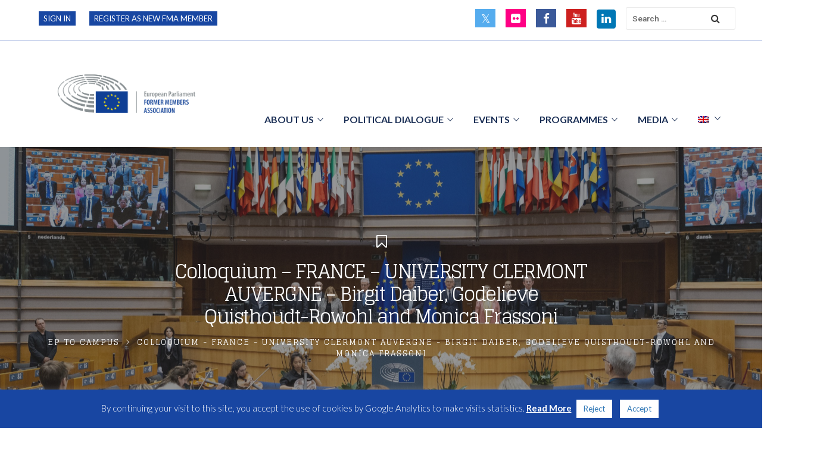

--- FILE ---
content_type: text/html; charset=UTF-8
request_url: https://www.formermembers.eu/event/webinar-france-universite-clermont-auvergne/
body_size: 21290
content:
<!DOCTYPE html>
<html lang="en-US">
<head>
	<meta charset="UTF-8">
	<link rel="profile" href="https://gmpg.org/xfn/11">
	<link rel="pingback" href="https://www.formermembers.eu/xmlrpc.php">
	<meta name="viewport" content="width=device-width, initial-scale=1">
	<link rel='stylesheet' id='tribe-events-views-v2-bootstrap-datepicker-styles-css' href='https://www.formermembers.eu/wp-content/plugins/the-events-calendar/vendor/bootstrap-datepicker/css/bootstrap-datepicker.standalone.min.css?ver=6.15.8' type='text/css' media='all' />
<link rel='stylesheet' id='tec-variables-skeleton-css' href='https://www.formermembers.eu/wp-content/plugins/the-events-calendar/common/build/css/variables-skeleton.css?ver=6.9.7' type='text/css' media='all' />
<link rel='stylesheet' id='tec-variables-full-css' href='https://www.formermembers.eu/wp-content/plugins/the-events-calendar/common/build/css/variables-full.css?ver=6.9.7' type='text/css' media='all' />
<link rel='stylesheet' id='tribe-common-skeleton-style-css' href='https://www.formermembers.eu/wp-content/plugins/the-events-calendar/common/build/css/common-skeleton.css?ver=6.9.7' type='text/css' media='all' />
<link rel='stylesheet' id='tribe-common-full-style-css' href='https://www.formermembers.eu/wp-content/plugins/the-events-calendar/common/build/css/common-full.css?ver=6.9.7' type='text/css' media='all' />
<link rel='stylesheet' id='tribe-tooltipster-css-css' href='https://www.formermembers.eu/wp-content/plugins/the-events-calendar/common/vendor/tooltipster/tooltipster.bundle.min.css?ver=6.9.7' type='text/css' media='all' />
<link rel='stylesheet' id='tribe-events-views-v2-skeleton-css' href='https://www.formermembers.eu/wp-content/plugins/the-events-calendar/build/css/views-skeleton.css?ver=6.15.8' type='text/css' media='all' />
<link rel='stylesheet' id='tribe-events-views-v2-full-css' href='https://www.formermembers.eu/wp-content/plugins/the-events-calendar/build/css/views-full.css?ver=6.15.8' type='text/css' media='all' />
<link rel='stylesheet' id='tribe-events-views-v2-print-css' href='https://www.formermembers.eu/wp-content/plugins/the-events-calendar/build/css/views-print.css?ver=6.15.8' type='text/css' media='print' />
<meta name='robots' content='index, follow, max-image-preview:large, max-snippet:-1, max-video-preview:-1' />
	<style>img:is([sizes="auto" i], [sizes^="auto," i]) { contain-intrinsic-size: 3000px 1500px }</style>
	
	<!-- This site is optimized with the Yoast SEO plugin v26.1.1 - https://yoast.com/wordpress/plugins/seo/ -->
	<title>Colloquium - FRANCE - UNIVERSITY CLERMONT AUVERGNE - Birgit Daiber, Godelieve Quisthoudt-Rowohl and Monica Frassoni - Connexion - login</title>
	<link rel="canonical" href="https://www.formermembers.eu/event/webinar-france-universite-clermont-auvergne/" />
	<meta property="og:locale" content="en_US" />
	<meta property="og:type" content="article" />
	<meta property="og:title" content="Colloquium - FRANCE - UNIVERSITY CLERMONT AUVERGNE - Birgit Daiber, Godelieve Quisthoudt-Rowohl and Monica Frassoni - Connexion - login" />
	<meta property="og:url" content="https://www.formermembers.eu/event/webinar-france-universite-clermont-auvergne/" />
	<meta property="og:site_name" content="Connexion - login" />
	<meta property="article:modified_time" content="2022-09-06T13:54:27+00:00" />
	<meta property="og:image" content="https://www.formermembers.eu/wp-content/uploads/2022/05/University-logo-3.png" />
	<meta property="og:image:width" content="5760" />
	<meta property="og:image:height" content="3240" />
	<meta property="og:image:type" content="image/png" />
	<meta name="twitter:card" content="summary_large_image" />
	<meta name="twitter:label1" content="Est. reading time" />
	<meta name="twitter:data1" content="1 minute" />
	<script type="application/ld+json" class="yoast-schema-graph">{"@context":"https://schema.org","@graph":[{"@type":"WebPage","@id":"https://www.formermembers.eu/event/webinar-france-universite-clermont-auvergne/","url":"https://www.formermembers.eu/event/webinar-france-universite-clermont-auvergne/","name":"Colloquium - FRANCE - UNIVERSITY CLERMONT AUVERGNE - Birgit Daiber, Godelieve Quisthoudt-Rowohl and Monica Frassoni - Connexion - login","isPartOf":{"@id":"https://www.formermembers.eu/#website"},"primaryImageOfPage":{"@id":"https://www.formermembers.eu/event/webinar-france-universite-clermont-auvergne/#primaryimage"},"image":{"@id":"https://www.formermembers.eu/event/webinar-france-universite-clermont-auvergne/#primaryimage"},"thumbnailUrl":"https://www.formermembers.eu/wp-content/uploads/2022/05/University-logo-3.png","datePublished":"2022-05-16T16:01:33+00:00","dateModified":"2022-09-06T13:54:27+00:00","breadcrumb":{"@id":"https://www.formermembers.eu/event/webinar-france-universite-clermont-auvergne/#breadcrumb"},"inLanguage":"en-US","potentialAction":[{"@type":"ReadAction","target":["https://www.formermembers.eu/event/webinar-france-universite-clermont-auvergne/"]}]},{"@type":"ImageObject","inLanguage":"en-US","@id":"https://www.formermembers.eu/event/webinar-france-universite-clermont-auvergne/#primaryimage","url":"https://www.formermembers.eu/wp-content/uploads/2022/05/University-logo-3.png","contentUrl":"https://www.formermembers.eu/wp-content/uploads/2022/05/University-logo-3.png","width":5760,"height":3240},{"@type":"BreadcrumbList","@id":"https://www.formermembers.eu/event/webinar-france-universite-clermont-auvergne/#breadcrumb","itemListElement":[{"@type":"ListItem","position":1,"name":"Home","item":"https://www.formermembers.eu/"},{"@type":"ListItem","position":2,"name":"Events","item":"https://www.formermembers.eu/events/"},{"@type":"ListItem","position":3,"name":"Colloquium &#8211; FRANCE &#8211; UNIVERSITY CLERMONT AUVERGNE &#8211; Birgit Daiber, Godelieve Quisthoudt-Rowohl and Monica Frassoni"}]},{"@type":"WebSite","@id":"https://www.formermembers.eu/#website","url":"https://www.formermembers.eu/","name":"Connexion - login","description":"Inform and involve citizens to EU policy","potentialAction":[{"@type":"SearchAction","target":{"@type":"EntryPoint","urlTemplate":"https://www.formermembers.eu/?s={search_term_string}"},"query-input":{"@type":"PropertyValueSpecification","valueRequired":true,"valueName":"search_term_string"}}],"inLanguage":"en-US"},{"@type":"Event","name":"Colloquium &#8211; FRANCE &#8211; UNIVERSITY CLERMONT AUVERGNE &#8211; Birgit Daiber, Godelieve Quisthoudt-Rowohl and Monica Frassoni","description":"","image":{"@id":"https://www.formermembers.eu/event/webinar-france-universite-clermont-auvergne/#primaryimage"},"url":"https://www.formermembers.eu/event/webinar-france-universite-clermont-auvergne/","eventAttendanceMode":"https://schema.org/OfflineEventAttendanceMode","eventStatus":"https://schema.org/EventScheduled","startDate":"2022-12-01T12:00:00+02:00","endDate":"2022-12-01T13:00:00+02:00","@id":"https://www.formermembers.eu/event/webinar-france-universite-clermont-auvergne/#event","mainEntityOfPage":{"@id":"https://www.formermembers.eu/event/webinar-france-universite-clermont-auvergne/"}}]}</script>
	<!-- / Yoast SEO plugin. -->


<link rel='dns-prefetch' href='//maps.googleapis.com' />
<link rel="alternate" type="application/rss+xml" title="Connexion - login &raquo; Feed" href="https://www.formermembers.eu/feed/" />
<link rel="alternate" type="text/calendar" title="Connexion - login &raquo; iCal Feed" href="https://www.formermembers.eu/events/?ical=1" />
<script type="text/javascript">
/* <![CDATA[ */
window._wpemojiSettings = {"baseUrl":"https:\/\/s.w.org\/images\/core\/emoji\/16.0.1\/72x72\/","ext":".png","svgUrl":"https:\/\/s.w.org\/images\/core\/emoji\/16.0.1\/svg\/","svgExt":".svg","source":{"concatemoji":"https:\/\/www.formermembers.eu\/wp-includes\/js\/wp-emoji-release.min.js?ver=dbbd83efcbab8970769f415c8e511199"}};
/*! This file is auto-generated */
!function(s,n){var o,i,e;function c(e){try{var t={supportTests:e,timestamp:(new Date).valueOf()};sessionStorage.setItem(o,JSON.stringify(t))}catch(e){}}function p(e,t,n){e.clearRect(0,0,e.canvas.width,e.canvas.height),e.fillText(t,0,0);var t=new Uint32Array(e.getImageData(0,0,e.canvas.width,e.canvas.height).data),a=(e.clearRect(0,0,e.canvas.width,e.canvas.height),e.fillText(n,0,0),new Uint32Array(e.getImageData(0,0,e.canvas.width,e.canvas.height).data));return t.every(function(e,t){return e===a[t]})}function u(e,t){e.clearRect(0,0,e.canvas.width,e.canvas.height),e.fillText(t,0,0);for(var n=e.getImageData(16,16,1,1),a=0;a<n.data.length;a++)if(0!==n.data[a])return!1;return!0}function f(e,t,n,a){switch(t){case"flag":return n(e,"\ud83c\udff3\ufe0f\u200d\u26a7\ufe0f","\ud83c\udff3\ufe0f\u200b\u26a7\ufe0f")?!1:!n(e,"\ud83c\udde8\ud83c\uddf6","\ud83c\udde8\u200b\ud83c\uddf6")&&!n(e,"\ud83c\udff4\udb40\udc67\udb40\udc62\udb40\udc65\udb40\udc6e\udb40\udc67\udb40\udc7f","\ud83c\udff4\u200b\udb40\udc67\u200b\udb40\udc62\u200b\udb40\udc65\u200b\udb40\udc6e\u200b\udb40\udc67\u200b\udb40\udc7f");case"emoji":return!a(e,"\ud83e\udedf")}return!1}function g(e,t,n,a){var r="undefined"!=typeof WorkerGlobalScope&&self instanceof WorkerGlobalScope?new OffscreenCanvas(300,150):s.createElement("canvas"),o=r.getContext("2d",{willReadFrequently:!0}),i=(o.textBaseline="top",o.font="600 32px Arial",{});return e.forEach(function(e){i[e]=t(o,e,n,a)}),i}function t(e){var t=s.createElement("script");t.src=e,t.defer=!0,s.head.appendChild(t)}"undefined"!=typeof Promise&&(o="wpEmojiSettingsSupports",i=["flag","emoji"],n.supports={everything:!0,everythingExceptFlag:!0},e=new Promise(function(e){s.addEventListener("DOMContentLoaded",e,{once:!0})}),new Promise(function(t){var n=function(){try{var e=JSON.parse(sessionStorage.getItem(o));if("object"==typeof e&&"number"==typeof e.timestamp&&(new Date).valueOf()<e.timestamp+604800&&"object"==typeof e.supportTests)return e.supportTests}catch(e){}return null}();if(!n){if("undefined"!=typeof Worker&&"undefined"!=typeof OffscreenCanvas&&"undefined"!=typeof URL&&URL.createObjectURL&&"undefined"!=typeof Blob)try{var e="postMessage("+g.toString()+"("+[JSON.stringify(i),f.toString(),p.toString(),u.toString()].join(",")+"));",a=new Blob([e],{type:"text/javascript"}),r=new Worker(URL.createObjectURL(a),{name:"wpTestEmojiSupports"});return void(r.onmessage=function(e){c(n=e.data),r.terminate(),t(n)})}catch(e){}c(n=g(i,f,p,u))}t(n)}).then(function(e){for(var t in e)n.supports[t]=e[t],n.supports.everything=n.supports.everything&&n.supports[t],"flag"!==t&&(n.supports.everythingExceptFlag=n.supports.everythingExceptFlag&&n.supports[t]);n.supports.everythingExceptFlag=n.supports.everythingExceptFlag&&!n.supports.flag,n.DOMReady=!1,n.readyCallback=function(){n.DOMReady=!0}}).then(function(){return e}).then(function(){var e;n.supports.everything||(n.readyCallback(),(e=n.source||{}).concatemoji?t(e.concatemoji):e.wpemoji&&e.twemoji&&(t(e.twemoji),t(e.wpemoji)))}))}((window,document),window._wpemojiSettings);
/* ]]> */
</script>
<link rel='stylesheet' id='dashicons-css' href='https://www.formermembers.eu/wp-includes/css/dashicons.min.css?ver=dbbd83efcbab8970769f415c8e511199' type='text/css' media='all' />
<link rel='stylesheet' id='fw-option-type-icon-v2-pack-linecons-css' href='https://www.formermembers.eu/wp-content/plugins/unyson/framework/static/libs/linecons/css/linecons.css?ver=2.7.31' type='text/css' media='all' />
<link rel='stylesheet' id='fw-option-type-icon-v2-pack-font-awesome-css' href='https://www.formermembers.eu/wp-content/plugins/unyson/framework/static/libs/font-awesome/css/font-awesome.min.css?ver=2.7.31' type='text/css' media='all' />
<link rel='stylesheet' id='fw-option-type-icon-v2-pack-entypo-css' href='https://www.formermembers.eu/wp-content/plugins/unyson/framework/static/libs/entypo/css/entypo.css?ver=2.7.31' type='text/css' media='all' />
<link rel='stylesheet' id='fw-option-type-icon-v2-pack-linearicons-css' href='https://www.formermembers.eu/wp-content/plugins/unyson/framework/static/libs/lnr/css/lnr.css?ver=2.7.31' type='text/css' media='all' />
<link rel='stylesheet' id='fw-option-type-icon-v2-pack-typicons-css' href='https://www.formermembers.eu/wp-content/plugins/unyson/framework/static/libs/typcn/css/typcn.css?ver=2.7.31' type='text/css' media='all' />
<link rel='stylesheet' id='fw-option-type-icon-v2-pack-unycon-css' href='https://www.formermembers.eu/wp-content/plugins/unyson/framework/static/libs/unycon/unycon.css?ver=2.7.31' type='text/css' media='all' />
<link rel='stylesheet' id='tribe-events-v2-single-skeleton-css' href='https://www.formermembers.eu/wp-content/plugins/the-events-calendar/build/css/tribe-events-single-skeleton.css?ver=6.15.8' type='text/css' media='all' />
<link rel='stylesheet' id='tribe-events-v2-single-skeleton-full-css' href='https://www.formermembers.eu/wp-content/plugins/the-events-calendar/build/css/tribe-events-single-full.css?ver=6.15.8' type='text/css' media='all' />
<style id='wp-emoji-styles-inline-css' type='text/css'>

	img.wp-smiley, img.emoji {
		display: inline !important;
		border: none !important;
		box-shadow: none !important;
		height: 1em !important;
		width: 1em !important;
		margin: 0 0.07em !important;
		vertical-align: -0.1em !important;
		background: none !important;
		padding: 0 !important;
	}
</style>
<link rel='stylesheet' id='wp-block-library-css' href='https://www.formermembers.eu/wp-includes/css/dist/block-library/style.min.css?ver=dbbd83efcbab8970769f415c8e511199' type='text/css' media='all' />
<style id='classic-theme-styles-inline-css' type='text/css'>
/*! This file is auto-generated */
.wp-block-button__link{color:#fff;background-color:#32373c;border-radius:9999px;box-shadow:none;text-decoration:none;padding:calc(.667em + 2px) calc(1.333em + 2px);font-size:1.125em}.wp-block-file__button{background:#32373c;color:#fff;text-decoration:none}
</style>
<style id='pdfemb-pdf-embedder-viewer-style-inline-css' type='text/css'>
.wp-block-pdfemb-pdf-embedder-viewer{max-width:none}

</style>
<style id='global-styles-inline-css' type='text/css'>
:root{--wp--preset--aspect-ratio--square: 1;--wp--preset--aspect-ratio--4-3: 4/3;--wp--preset--aspect-ratio--3-4: 3/4;--wp--preset--aspect-ratio--3-2: 3/2;--wp--preset--aspect-ratio--2-3: 2/3;--wp--preset--aspect-ratio--16-9: 16/9;--wp--preset--aspect-ratio--9-16: 9/16;--wp--preset--color--black: #000000;--wp--preset--color--cyan-bluish-gray: #abb8c3;--wp--preset--color--white: #ffffff;--wp--preset--color--pale-pink: #f78da7;--wp--preset--color--vivid-red: #cf2e2e;--wp--preset--color--luminous-vivid-orange: #ff6900;--wp--preset--color--luminous-vivid-amber: #fcb900;--wp--preset--color--light-green-cyan: #7bdcb5;--wp--preset--color--vivid-green-cyan: #00d084;--wp--preset--color--pale-cyan-blue: #8ed1fc;--wp--preset--color--vivid-cyan-blue: #0693e3;--wp--preset--color--vivid-purple: #9b51e0;--wp--preset--gradient--vivid-cyan-blue-to-vivid-purple: linear-gradient(135deg,rgba(6,147,227,1) 0%,rgb(155,81,224) 100%);--wp--preset--gradient--light-green-cyan-to-vivid-green-cyan: linear-gradient(135deg,rgb(122,220,180) 0%,rgb(0,208,130) 100%);--wp--preset--gradient--luminous-vivid-amber-to-luminous-vivid-orange: linear-gradient(135deg,rgba(252,185,0,1) 0%,rgba(255,105,0,1) 100%);--wp--preset--gradient--luminous-vivid-orange-to-vivid-red: linear-gradient(135deg,rgba(255,105,0,1) 0%,rgb(207,46,46) 100%);--wp--preset--gradient--very-light-gray-to-cyan-bluish-gray: linear-gradient(135deg,rgb(238,238,238) 0%,rgb(169,184,195) 100%);--wp--preset--gradient--cool-to-warm-spectrum: linear-gradient(135deg,rgb(74,234,220) 0%,rgb(151,120,209) 20%,rgb(207,42,186) 40%,rgb(238,44,130) 60%,rgb(251,105,98) 80%,rgb(254,248,76) 100%);--wp--preset--gradient--blush-light-purple: linear-gradient(135deg,rgb(255,206,236) 0%,rgb(152,150,240) 100%);--wp--preset--gradient--blush-bordeaux: linear-gradient(135deg,rgb(254,205,165) 0%,rgb(254,45,45) 50%,rgb(107,0,62) 100%);--wp--preset--gradient--luminous-dusk: linear-gradient(135deg,rgb(255,203,112) 0%,rgb(199,81,192) 50%,rgb(65,88,208) 100%);--wp--preset--gradient--pale-ocean: linear-gradient(135deg,rgb(255,245,203) 0%,rgb(182,227,212) 50%,rgb(51,167,181) 100%);--wp--preset--gradient--electric-grass: linear-gradient(135deg,rgb(202,248,128) 0%,rgb(113,206,126) 100%);--wp--preset--gradient--midnight: linear-gradient(135deg,rgb(2,3,129) 0%,rgb(40,116,252) 100%);--wp--preset--font-size--small: 13px;--wp--preset--font-size--medium: 20px;--wp--preset--font-size--large: 36px;--wp--preset--font-size--x-large: 42px;--wp--preset--spacing--20: 0.44rem;--wp--preset--spacing--30: 0.67rem;--wp--preset--spacing--40: 1rem;--wp--preset--spacing--50: 1.5rem;--wp--preset--spacing--60: 2.25rem;--wp--preset--spacing--70: 3.38rem;--wp--preset--spacing--80: 5.06rem;--wp--preset--shadow--natural: 6px 6px 9px rgba(0, 0, 0, 0.2);--wp--preset--shadow--deep: 12px 12px 50px rgba(0, 0, 0, 0.4);--wp--preset--shadow--sharp: 6px 6px 0px rgba(0, 0, 0, 0.2);--wp--preset--shadow--outlined: 6px 6px 0px -3px rgba(255, 255, 255, 1), 6px 6px rgba(0, 0, 0, 1);--wp--preset--shadow--crisp: 6px 6px 0px rgba(0, 0, 0, 1);}:where(.is-layout-flex){gap: 0.5em;}:where(.is-layout-grid){gap: 0.5em;}body .is-layout-flex{display: flex;}.is-layout-flex{flex-wrap: wrap;align-items: center;}.is-layout-flex > :is(*, div){margin: 0;}body .is-layout-grid{display: grid;}.is-layout-grid > :is(*, div){margin: 0;}:where(.wp-block-columns.is-layout-flex){gap: 2em;}:where(.wp-block-columns.is-layout-grid){gap: 2em;}:where(.wp-block-post-template.is-layout-flex){gap: 1.25em;}:where(.wp-block-post-template.is-layout-grid){gap: 1.25em;}.has-black-color{color: var(--wp--preset--color--black) !important;}.has-cyan-bluish-gray-color{color: var(--wp--preset--color--cyan-bluish-gray) !important;}.has-white-color{color: var(--wp--preset--color--white) !important;}.has-pale-pink-color{color: var(--wp--preset--color--pale-pink) !important;}.has-vivid-red-color{color: var(--wp--preset--color--vivid-red) !important;}.has-luminous-vivid-orange-color{color: var(--wp--preset--color--luminous-vivid-orange) !important;}.has-luminous-vivid-amber-color{color: var(--wp--preset--color--luminous-vivid-amber) !important;}.has-light-green-cyan-color{color: var(--wp--preset--color--light-green-cyan) !important;}.has-vivid-green-cyan-color{color: var(--wp--preset--color--vivid-green-cyan) !important;}.has-pale-cyan-blue-color{color: var(--wp--preset--color--pale-cyan-blue) !important;}.has-vivid-cyan-blue-color{color: var(--wp--preset--color--vivid-cyan-blue) !important;}.has-vivid-purple-color{color: var(--wp--preset--color--vivid-purple) !important;}.has-black-background-color{background-color: var(--wp--preset--color--black) !important;}.has-cyan-bluish-gray-background-color{background-color: var(--wp--preset--color--cyan-bluish-gray) !important;}.has-white-background-color{background-color: var(--wp--preset--color--white) !important;}.has-pale-pink-background-color{background-color: var(--wp--preset--color--pale-pink) !important;}.has-vivid-red-background-color{background-color: var(--wp--preset--color--vivid-red) !important;}.has-luminous-vivid-orange-background-color{background-color: var(--wp--preset--color--luminous-vivid-orange) !important;}.has-luminous-vivid-amber-background-color{background-color: var(--wp--preset--color--luminous-vivid-amber) !important;}.has-light-green-cyan-background-color{background-color: var(--wp--preset--color--light-green-cyan) !important;}.has-vivid-green-cyan-background-color{background-color: var(--wp--preset--color--vivid-green-cyan) !important;}.has-pale-cyan-blue-background-color{background-color: var(--wp--preset--color--pale-cyan-blue) !important;}.has-vivid-cyan-blue-background-color{background-color: var(--wp--preset--color--vivid-cyan-blue) !important;}.has-vivid-purple-background-color{background-color: var(--wp--preset--color--vivid-purple) !important;}.has-black-border-color{border-color: var(--wp--preset--color--black) !important;}.has-cyan-bluish-gray-border-color{border-color: var(--wp--preset--color--cyan-bluish-gray) !important;}.has-white-border-color{border-color: var(--wp--preset--color--white) !important;}.has-pale-pink-border-color{border-color: var(--wp--preset--color--pale-pink) !important;}.has-vivid-red-border-color{border-color: var(--wp--preset--color--vivid-red) !important;}.has-luminous-vivid-orange-border-color{border-color: var(--wp--preset--color--luminous-vivid-orange) !important;}.has-luminous-vivid-amber-border-color{border-color: var(--wp--preset--color--luminous-vivid-amber) !important;}.has-light-green-cyan-border-color{border-color: var(--wp--preset--color--light-green-cyan) !important;}.has-vivid-green-cyan-border-color{border-color: var(--wp--preset--color--vivid-green-cyan) !important;}.has-pale-cyan-blue-border-color{border-color: var(--wp--preset--color--pale-cyan-blue) !important;}.has-vivid-cyan-blue-border-color{border-color: var(--wp--preset--color--vivid-cyan-blue) !important;}.has-vivid-purple-border-color{border-color: var(--wp--preset--color--vivid-purple) !important;}.has-vivid-cyan-blue-to-vivid-purple-gradient-background{background: var(--wp--preset--gradient--vivid-cyan-blue-to-vivid-purple) !important;}.has-light-green-cyan-to-vivid-green-cyan-gradient-background{background: var(--wp--preset--gradient--light-green-cyan-to-vivid-green-cyan) !important;}.has-luminous-vivid-amber-to-luminous-vivid-orange-gradient-background{background: var(--wp--preset--gradient--luminous-vivid-amber-to-luminous-vivid-orange) !important;}.has-luminous-vivid-orange-to-vivid-red-gradient-background{background: var(--wp--preset--gradient--luminous-vivid-orange-to-vivid-red) !important;}.has-very-light-gray-to-cyan-bluish-gray-gradient-background{background: var(--wp--preset--gradient--very-light-gray-to-cyan-bluish-gray) !important;}.has-cool-to-warm-spectrum-gradient-background{background: var(--wp--preset--gradient--cool-to-warm-spectrum) !important;}.has-blush-light-purple-gradient-background{background: var(--wp--preset--gradient--blush-light-purple) !important;}.has-blush-bordeaux-gradient-background{background: var(--wp--preset--gradient--blush-bordeaux) !important;}.has-luminous-dusk-gradient-background{background: var(--wp--preset--gradient--luminous-dusk) !important;}.has-pale-ocean-gradient-background{background: var(--wp--preset--gradient--pale-ocean) !important;}.has-electric-grass-gradient-background{background: var(--wp--preset--gradient--electric-grass) !important;}.has-midnight-gradient-background{background: var(--wp--preset--gradient--midnight) !important;}.has-small-font-size{font-size: var(--wp--preset--font-size--small) !important;}.has-medium-font-size{font-size: var(--wp--preset--font-size--medium) !important;}.has-large-font-size{font-size: var(--wp--preset--font-size--large) !important;}.has-x-large-font-size{font-size: var(--wp--preset--font-size--x-large) !important;}
:where(.wp-block-post-template.is-layout-flex){gap: 1.25em;}:where(.wp-block-post-template.is-layout-grid){gap: 1.25em;}
:where(.wp-block-columns.is-layout-flex){gap: 2em;}:where(.wp-block-columns.is-layout-grid){gap: 2em;}
:root :where(.wp-block-pullquote){font-size: 1.5em;line-height: 1.6;}
</style>
<link rel='stylesheet' id='ap-front-css' href='https://www.formermembers.eu/wp-content/plugins/alphabetic-pagination/css/front-style.css?ver=1768558585' type='text/css' media='all' />
<link rel='stylesheet' id='ap-mobile-css' href='https://www.formermembers.eu/wp-content/plugins/alphabetic-pagination/css/mobile.css?ver=1768558585' type='text/css' media='all' />
<link rel='stylesheet' id='contact-form-7-css' href='https://www.formermembers.eu/wp-content/plugins/contact-form-7/includes/css/styles.css?ver=6.1.2' type='text/css' media='all' />
<link rel='stylesheet' id='cookie-law-info-css' href='https://www.formermembers.eu/wp-content/plugins/cookie-law-info/legacy/public/css/cookie-law-info-public.css?ver=3.3.5' type='text/css' media='all' />
<link rel='stylesheet' id='cookie-law-info-gdpr-css' href='https://www.formermembers.eu/wp-content/plugins/cookie-law-info/legacy/public/css/cookie-law-info-gdpr.css?ver=3.3.5' type='text/css' media='all' />
<link rel='stylesheet' id='wp-video-popup-css' href='https://www.formermembers.eu/wp-content/plugins/responsive-youtube-vimeo-popup/assets/css/wp-video-popup.css?ver=2.10.2' type='text/css' media='all' />
<link rel='stylesheet' id='wpml-menu-item-0-css' href='https://www.formermembers.eu/wp-content/plugins/sitepress-multilingual-cms/templates/language-switchers/menu-item/style.min.css?ver=1' type='text/css' media='all' />
<link rel='stylesheet' id='fw-ext-breadcrumbs-add-css-css' href='https://www.formermembers.eu/wp-content/plugins/unyson/framework/extensions/breadcrumbs/static/css/style.css?ver=dbbd83efcbab8970769f415c8e511199' type='text/css' media='all' />
<link rel='stylesheet' id='font-awesome-css' href='https://www.formermembers.eu/wp-content/plugins/unyson/framework/static/libs/font-awesome/css/font-awesome.min.css?ver=2.7.31' type='text/css' media='all' />
<link rel='stylesheet' id='tf-compiled-options-ect-css' href='https://www.formermembers.eu/wp-content/uploads/titan-framework-ect-css.css?ver=dbbd83efcbab8970769f415c8e511199' type='text/css' media='all' />
<link rel='stylesheet' id='tablepress-default-css' href='https://www.formermembers.eu/wp-content/plugins/tablepress/css/build/default.css?ver=3.2.3' type='text/css' media='all' />
<style id='tablepress-default-inline-css' type='text/css'>
.tablepress .sorting:hover,.tablepress .sorting_asc,.tablepress .sorting_desc{background:none}
</style>
<link rel='stylesheet' id='js_composer_front-css' href='https://www.formermembers.eu/wp-content/plugins/js_composer/assets/css/js_composer.min.css?ver=8.6.1' type='text/css' media='all' />
<link rel='stylesheet' id='js_composer_custom_css-css' href='//www.formermembers.eu/wp-content/uploads/js_composer/custom.css?ver=8.6.1' type='text/css' media='all' />
<link rel='stylesheet' id='bootstrap-css' href='https://www.formermembers.eu/wp-content/themes/alone/assets/bootstrap/css/bootstrap.css?ver=6.0' type='text/css' media='all' />
<link rel='stylesheet' id='ionicons-css' href='https://www.formermembers.eu/wp-content/themes/alone/assets/fonts/ionicons/css/ionicons.min.css?ver=6.0' type='text/css' media='all' />
<link rel='stylesheet' id='lightGallery-css' href='https://www.formermembers.eu/wp-content/themes/alone/assets/lightGallery/css/lightgallery.min.css?ver=6.0' type='text/css' media='all' />
<link rel='stylesheet' id='owl.carousel-css' href='https://www.formermembers.eu/wp-content/themes/alone/assets/owl.carousel/assets/owl.carousel.min.css?ver=6.0' type='text/css' media='all' />
<link rel='stylesheet' id='sweetalert-css' href='https://www.formermembers.eu/wp-content/themes/alone/assets/sweetalert/dist/sweetalert.css?ver=6.0' type='text/css' media='all' />
<link rel='stylesheet' id='animate-css' href='https://www.formermembers.eu/wp-content/themes/alone/assets/css/animate.css?ver=6.0' type='text/css' media='all' />
<link rel='stylesheet' id='fw-theme-style-css' href='https://www.formermembers.eu/wp-content/themes/alone/style.css?ver=6.0' type='text/css' media='all' />
<link rel='stylesheet' id='alone-local-font-css' href='https://www.formermembers.eu/wp-content/themes/alone/assets/fonts/local-font.css?ver=6.0' type='text/css' media='all' />
<link rel='stylesheet' id='alone-theme-style-css' href='https://www.formermembers.eu/wp-content/themes/alone/assets/css/alone.css?ver=6.0' type='text/css' media='all' />
<link rel='stylesheet' id='fw-googleFonts-css' href='//fonts.googleapis.com/css?family=Roboto%3A100%2C500%7CLato%3Aregular%2C700%7CGlegoo%3Aregular&#038;subset=cyrillic%2Clatin%2Cdevanagari&#038;ver=6.8.3' type='text/css' media='all' />
<script type="text/javascript" id="wpml-cookie-js-extra">
/* <![CDATA[ */
var wpml_cookies = {"wp-wpml_current_language":{"value":"en","expires":1,"path":"\/"}};
var wpml_cookies = {"wp-wpml_current_language":{"value":"en","expires":1,"path":"\/"}};
/* ]]> */
</script>
<script type="text/javascript" src="https://www.formermembers.eu/wp-content/plugins/sitepress-multilingual-cms/res/js/cookies/language-cookie.js?ver=483900" id="wpml-cookie-js" defer="defer" data-wp-strategy="defer"></script>
<script type="text/javascript" src="https://www.formermembers.eu/wp-includes/js/jquery/jquery.min.js?ver=3.7.1" id="jquery-core-js"></script>
<script type="text/javascript" src="https://www.formermembers.eu/wp-includes/js/jquery/jquery-migrate.min.js?ver=3.4.1" id="jquery-migrate-js"></script>
<script type="text/javascript" src="https://www.formermembers.eu/wp-content/plugins/the-events-calendar/common/build/js/tribe-common.js?ver=9c44e11f3503a33e9540" id="tribe-common-js"></script>
<script type="text/javascript" src="https://www.formermembers.eu/wp-content/plugins/the-events-calendar/build/js/views/breakpoints.js?ver=4208de2df2852e0b91ec" id="tribe-events-views-v2-breakpoints-js"></script>
<script type="text/javascript" id="ap-front-js-extra">
/* <![CDATA[ */
var ap_object = {"ap_pro":"false","reset_theme":"dark","page_id":"21463","ap_lang":"","ap_disable":""};
/* ]]> */
</script>
<script type="text/javascript" src="https://www.formermembers.eu/wp-content/plugins/alphabetic-pagination/js/scripts.js?ver=dbbd83efcbab8970769f415c8e511199" id="ap-front-js"></script>
<script type="text/javascript" id="ap-front-js-after">
/* <![CDATA[ */

			jQuery(document).ready(function($) {
			    
			setTimeout(function(){	
			//console.log(".ap_pagination");
			if($(".ap_pagination").length){
			$(".ap_pagination").eq(0).show();
			} }, 1000);
			
			});
			
/* ]]> */
</script>
<script type="text/javascript" src="https://www.formermembers.eu/wp-content/plugins/alphabetic-pagination/js/jquery.blockUI.js?ver=dbbd83efcbab8970769f415c8e511199" id="jquery.blockUI-js"></script>
<script type="text/javascript" id="cookie-law-info-js-extra">
/* <![CDATA[ */
var Cli_Data = {"nn_cookie_ids":[],"cookielist":[],"non_necessary_cookies":[],"ccpaEnabled":"","ccpaRegionBased":"","ccpaBarEnabled":"","strictlyEnabled":["necessary","obligatoire"],"ccpaType":"gdpr","js_blocking":"","custom_integration":"","triggerDomRefresh":"","secure_cookies":""};
var cli_cookiebar_settings = {"animate_speed_hide":"500","animate_speed_show":"500","background":"#1846a2","border":"#b1a6a6c2","border_on":"","button_1_button_colour":"#ffffff","button_1_button_hover":"#cccccc","button_1_link_colour":"#337ab7","button_1_as_button":"1","button_1_new_win":"","button_2_button_colour":"#333","button_2_button_hover":"#292929","button_2_link_colour":"#ffffff","button_2_as_button":"","button_2_hidebar":"","button_3_button_colour":"#ffffff","button_3_button_hover":"#cccccc","button_3_link_colour":"#337ab7","button_3_as_button":"1","button_3_new_win":"","button_4_button_colour":"#000","button_4_button_hover":"#000000","button_4_link_colour":"#62a329","button_4_as_button":"","button_7_button_colour":"#61a229","button_7_button_hover":"#4e8221","button_7_link_colour":"#fff","button_7_as_button":"1","button_7_new_win":"","font_family":"inherit","header_fix":"","notify_animate_hide":"1","notify_animate_show":"","notify_div_id":"#cookie-law-info-bar","notify_position_horizontal":"right","notify_position_vertical":"bottom","scroll_close":"","scroll_close_reload":"","accept_close_reload":"1","reject_close_reload":"1","showagain_tab":"","showagain_background":"#fff","showagain_border":"#000","showagain_div_id":"#cookie-law-info-again","showagain_x_position":"100px","text":"#ffffff","show_once_yn":"","show_once":"10000","logging_on":"","as_popup":"","popup_overlay":"1","bar_heading_text":"","cookie_bar_as":"banner","popup_showagain_position":"bottom-right","widget_position":"left"};
var log_object = {"ajax_url":"https:\/\/www.formermembers.eu\/wp-admin\/admin-ajax.php"};
/* ]]> */
</script>
<script type="text/javascript" src="https://www.formermembers.eu/wp-content/plugins/cookie-law-info/legacy/public/js/cookie-law-info-public.js?ver=3.3.5" id="cookie-law-info-js"></script>
<script type="text/javascript" id="3d-flip-book-client-locale-loader-js-extra">
/* <![CDATA[ */
var FB3D_CLIENT_LOCALE = {"ajaxurl":"https:\/\/www.formermembers.eu\/wp-admin\/admin-ajax.php","dictionary":{"Table of contents":"Table of contents","Close":"Close","Bookmarks":"Bookmarks","Thumbnails":"Thumbnails","Search":"Search","Share":"Share","Facebook":"Facebook","Twitter":"Twitter","Email":"Email","Play":"Play","Previous page":"Previous page","Next page":"Next page","Zoom in":"Zoom in","Zoom out":"Zoom out","Fit view":"Fit view","Auto play":"Auto play","Full screen":"Full screen","More":"More","Smart pan":"Smart pan","Single page":"Single page","Sounds":"Sounds","Stats":"Stats","Print":"Print","Download":"Download","Goto first page":"Goto first page","Goto last page":"Goto last page"},"images":"https:\/\/www.formermembers.eu\/wp-content\/plugins\/interactive-3d-flipbook-powered-physics-engine\/assets\/images\/","jsData":{"urls":[],"posts":{"ids_mis":[],"ids":[]},"pages":[],"firstPages":[],"bookCtrlProps":[],"bookTemplates":[]},"key":"3d-flip-book","pdfJS":{"pdfJsLib":"https:\/\/www.formermembers.eu\/wp-content\/plugins\/interactive-3d-flipbook-powered-physics-engine\/assets\/js\/pdf.min.js?ver=4.3.136","pdfJsWorker":"https:\/\/www.formermembers.eu\/wp-content\/plugins\/interactive-3d-flipbook-powered-physics-engine\/assets\/js\/pdf.worker.js?ver=4.3.136","stablePdfJsLib":"https:\/\/www.formermembers.eu\/wp-content\/plugins\/interactive-3d-flipbook-powered-physics-engine\/assets\/js\/stable\/pdf.min.js?ver=2.5.207","stablePdfJsWorker":"https:\/\/www.formermembers.eu\/wp-content\/plugins\/interactive-3d-flipbook-powered-physics-engine\/assets\/js\/stable\/pdf.worker.js?ver=2.5.207","pdfJsCMapUrl":"https:\/\/www.formermembers.eu\/wp-content\/plugins\/interactive-3d-flipbook-powered-physics-engine\/assets\/cmaps\/"},"cacheurl":"https:\/\/www.formermembers.eu\/wp-content\/uploads\/3d-flip-book\/cache\/","pluginsurl":"https:\/\/www.formermembers.eu\/wp-content\/plugins\/","pluginurl":"https:\/\/www.formermembers.eu\/wp-content\/plugins\/interactive-3d-flipbook-powered-physics-engine\/","thumbnailSize":{"width":"300","height":"300"},"version":"1.16.17"};
/* ]]> */
</script>
<script type="text/javascript" src="https://www.formermembers.eu/wp-content/plugins/interactive-3d-flipbook-powered-physics-engine/assets/js/client-locale-loader.js?ver=1.16.17" id="3d-flip-book-client-locale-loader-js" async="async" data-wp-strategy="async"></script>
<script type="text/javascript" src="//www.formermembers.eu/wp-content/plugins/revslider/sr6/assets/js/rbtools.min.js?ver=6.7.18" async id="tp-tools-js"></script>
<script type="text/javascript" src="//www.formermembers.eu/wp-content/plugins/revslider/sr6/assets/js/rs6.min.js?ver=6.7.18" async id="revmin-js"></script>
<script type="text/javascript" src="https://maps.googleapis.com/maps/api/js?key=AIzaSyDOkqN917F-V3B3BdilLSiO8AgmBy4sZaU&amp;ver=6.8.3" id="google-map-api-js"></script>
<script type="text/javascript" src="https://www.formermembers.eu/wp-content/themes/alone/assets/jquery-countdown/jquery.plugin.min.js?ver=6.0" id="jquery-plugin-js"></script>
<script type="text/javascript" src="https://www.formermembers.eu/wp-content/themes/alone/assets/jquery-countdown/jquery.countdown.min.js?ver=6.0" id="jquery-countdown-js"></script>
<script></script><link rel="https://api.w.org/" href="https://www.formermembers.eu/wp-json/" /><link rel="alternate" title="JSON" type="application/json" href="https://www.formermembers.eu/wp-json/wp/v2/tribe_events/21463" /><link rel="alternate" title="oEmbed (JSON)" type="application/json+oembed" href="https://www.formermembers.eu/wp-json/oembed/1.0/embed?url=https%3A%2F%2Fwww.formermembers.eu%2Fevent%2Fwebinar-france-universite-clermont-auvergne%2F" />
<link rel="alternate" title="oEmbed (XML)" type="text/xml+oembed" href="https://www.formermembers.eu/wp-json/oembed/1.0/embed?url=https%3A%2F%2Fwww.formermembers.eu%2Fevent%2Fwebinar-france-universite-clermont-auvergne%2F&#038;format=xml" />
<meta name="generator" content="WPML ver:4.8.3 stt:1,4;" />
<style>/* CSS added by WP Meta and Date Remover*/.entry-meta {display:none !important;}
	.home .entry-meta { display: none; }
	.entry-footer {display:none !important;}
	.home .entry-footer { display: none; }</style><meta name="tec-api-version" content="v1"><meta name="tec-api-origin" content="https://www.formermembers.eu"><link rel="alternate" href="https://www.formermembers.eu/wp-json/tribe/events/v1/events/21463" />		<!-- Chrome, Firefox OS and Opera -->
		<meta name="theme-color" content="#1847a2">
		<!-- Windows Phone -->
		<meta name="msapplication-navbutton-color" content="#1847a2">
		<!-- iOS Safari -->
		<meta name="apple-mobile-web-app-status-bar-style" content="#1847a2">
		
			<!-- Google -->
			<meta name="name" content="Colloquium &#8211; FRANCE &#8211; UNIVERSITY CLERMONT AUVERGNE &#8211; Birgit Daiber, Godelieve Quisthoudt-Rowohl and Monica Frassoni" />
			<meta name="description" content="" />
			<meta name="image" content="https://www.formermembers.eu/event/webinar-france-universite-clermont-auvergne/" />
			<!-- Facebook -->
			<meta property="og:title" content="Colloquium &#8211; FRANCE &#8211; UNIVERSITY CLERMONT AUVERGNE &#8211; Birgit Daiber, Godelieve Quisthoudt-Rowohl and Monica Frassoni" />
			<meta property="og:type" content="article" />
			<meta property="og:image" content="https://www.formermembers.eu/wp-content/uploads/2022/05/University-logo-3-1920x1080.png" />
			<meta property="og:url" content="https://www.formermembers.eu/event/webinar-france-universite-clermont-auvergne/" />
			<meta property="og:description" content="" />
			<!-- Twitter -->
			<meta name="twitter:card" content="summary" />
			<meta name="twitter:title" content="Colloquium &#8211; FRANCE &#8211; UNIVERSITY CLERMONT AUVERGNE &#8211; Birgit Daiber, Godelieve Quisthoudt-Rowohl and Monica Frassoni" />
			<meta name="twitter:description" content="" />
			<meta name="twitter:image" content="https://www.formermembers.eu/event/webinar-france-universite-clermont-auvergne/" /><meta name="generator" content="Powered by WPBakery Page Builder - drag and drop page builder for WordPress."/>
<meta name="generator" content="Powered by Slider Revolution 6.7.18 - responsive, Mobile-Friendly Slider Plugin for WordPress with comfortable drag and drop interface." />
<link rel="icon" href="https://www.formermembers.eu/wp-content/uploads/2020/04/cropped-favicon-2-32x32.png" sizes="32x32" />
<link rel="icon" href="https://www.formermembers.eu/wp-content/uploads/2020/04/cropped-favicon-2-192x192.png" sizes="192x192" />
<link rel="apple-touch-icon" href="https://www.formermembers.eu/wp-content/uploads/2020/04/cropped-favicon-2-180x180.png" />
<meta name="msapplication-TileImage" content="https://www.formermembers.eu/wp-content/uploads/2020/04/cropped-favicon-2-270x270.png" />
<script>function setREVStartSize(e){
			//window.requestAnimationFrame(function() {
				window.RSIW = window.RSIW===undefined ? window.innerWidth : window.RSIW;
				window.RSIH = window.RSIH===undefined ? window.innerHeight : window.RSIH;
				try {
					var pw = document.getElementById(e.c).parentNode.offsetWidth,
						newh;
					pw = pw===0 || isNaN(pw) || (e.l=="fullwidth" || e.layout=="fullwidth") ? window.RSIW : pw;
					e.tabw = e.tabw===undefined ? 0 : parseInt(e.tabw);
					e.thumbw = e.thumbw===undefined ? 0 : parseInt(e.thumbw);
					e.tabh = e.tabh===undefined ? 0 : parseInt(e.tabh);
					e.thumbh = e.thumbh===undefined ? 0 : parseInt(e.thumbh);
					e.tabhide = e.tabhide===undefined ? 0 : parseInt(e.tabhide);
					e.thumbhide = e.thumbhide===undefined ? 0 : parseInt(e.thumbhide);
					e.mh = e.mh===undefined || e.mh=="" || e.mh==="auto" ? 0 : parseInt(e.mh,0);
					if(e.layout==="fullscreen" || e.l==="fullscreen")
						newh = Math.max(e.mh,window.RSIH);
					else{
						e.gw = Array.isArray(e.gw) ? e.gw : [e.gw];
						for (var i in e.rl) if (e.gw[i]===undefined || e.gw[i]===0) e.gw[i] = e.gw[i-1];
						e.gh = e.el===undefined || e.el==="" || (Array.isArray(e.el) && e.el.length==0)? e.gh : e.el;
						e.gh = Array.isArray(e.gh) ? e.gh : [e.gh];
						for (var i in e.rl) if (e.gh[i]===undefined || e.gh[i]===0) e.gh[i] = e.gh[i-1];
											
						var nl = new Array(e.rl.length),
							ix = 0,
							sl;
						e.tabw = e.tabhide>=pw ? 0 : e.tabw;
						e.thumbw = e.thumbhide>=pw ? 0 : e.thumbw;
						e.tabh = e.tabhide>=pw ? 0 : e.tabh;
						e.thumbh = e.thumbhide>=pw ? 0 : e.thumbh;
						for (var i in e.rl) nl[i] = e.rl[i]<window.RSIW ? 0 : e.rl[i];
						sl = nl[0];
						for (var i in nl) if (sl>nl[i] && nl[i]>0) { sl = nl[i]; ix=i;}
						var m = pw>(e.gw[ix]+e.tabw+e.thumbw) ? 1 : (pw-(e.tabw+e.thumbw)) / (e.gw[ix]);
						newh =  (e.gh[ix] * m) + (e.tabh + e.thumbh);
					}
					var el = document.getElementById(e.c);
					if (el!==null && el) el.style.height = newh+"px";
					el = document.getElementById(e.c+"_wrapper");
					if (el!==null && el) {
						el.style.height = newh+"px";
						el.style.display = "block";
					}
				} catch(e){
					console.log("Failure at Presize of Slider:" + e)
				}
			//});
		  };</script>
		<style type="text/css" id="wp-custom-css">
			/* LinkedIn icon with centered white icon on blue background */
.bt-top-social a[href*="linkedin.com"] {
  background-color: #0077b5;
  color: white !important;
  width: 32px;
  height: 32px;
  display: flex;
  align-items: center;
  justify-content: center;
  border-radius: 4px;
  transition: background-color 0.3s ease;
  text-decoration: none;
}

.bt-top-social a[href*="linkedin.com"]:hover {
  background-color: #005582;
  color: white;
}
		</style>
		<noscript><style> .wpb_animate_when_almost_visible { opacity: 1; }</style></noscript>	<link href="https://fonts.googleapis.com/css2?family=Lato:wght@300;400;700&display=swap" rel="stylesheet">
</head>
<body data-rsssl=1 class="wp-singular tribe_events-template-default single single-tribe_events postid-21463 wp-theme-alone tribe-events-page-template tribe-no-js tribe-filter-live bt-full wpb-js-composer js-comp-ver-8.6.1 vc_responsive events-single tribe-events-style-full tribe-events-style-theme" itemscope="itemscope" itemtype="http://schema.org/WebPage">
<div id="page" class="site">
	<header class="bt-header-mobi header-mobi bt-logo-no-retina fw-menu-position-right fw-no-absolute-header" itemscope="itemscope" itemtype="http://schema.org/WPHeader">
		<!-- Header top bar -->
		<div class="bt-header-top-bar-mobi">
		<div class="container">
			<div class="row">
								<div class="header-top-sidebar-item col-md-12 col-sm-12 col-sx-12 fw-sidebar-content-align-center">
					<aside id="custom_html-10" class="widget_text widget widget_custom_html"><div class="textwidget custom-html-widget"><ul class="bt-top-left">
	<li><a href="https://intranet.formermembers.eu/en">Sign in</a></li>
	<li><a href="https://intranet.formermembers.eu/en/user/registeration">Register as new FMA member</a></li>
</ul></div></aside><aside id="search-4" class="widget widget_search"><form role="search" method="get" class="search-form" action="https://www.formermembers.eu/">
				<label>
					<span class="screen-reader-text">Search for:</span>
					<input type="search" class="search-field" placeholder="Search &hellip;" value="" name="s" />
				</label>
				<input type="submit" class="search-submit" value="Search" />
			<input type='hidden' name='lang' value='en' /></form></aside>				</div>
							</div>
		</div>
	</div>
		<!-- Header main menu -->
	<div class="bt-header-mobi-main">
		<div class="container">
			<div class="bt-container-logo bt-vertical-align-middle">
							<div class="fw-wrap-logo">
				
												<a href="https://www.formermembers.eu/" class="fw-site-logo">
								<img src="//www.formermembers.eu/wp-content/uploads/2019/10/EP-FMA-CMYK-FULL-NAME_EN.png" alt="Connexion &#8211; login" class="main-logo"/>
															</a>
						
							</div>
						</div><!--
			--><div class="bt-container-menu bt-vertical-align-middle">
				<div class="bt-nav-wrap" itemscope="itemscope" itemtype="http://schema.org/SiteNavigationElement" role="navigation">
					<nav id="bt-menu-mobi-menu" class="bt-site-navigation mobi-menu-navigation"><ul id="menu-mobile-menu" class="bt-nav-menu"><li id="menu-item-285" class="menu-item menu-item-type-custom menu-item-object-custom menu-item-has-icon menu-item-285 menu-item-custom-type-off-cavans-menu menu-item-hidden-title-yes menu-item-custom-spacing" style="margin-left: 30px"><a href="#" ><i class="fa fa-bars"></i><span>Menu Canvas</span></a><div class="menu-item-custom-wrap off-canvas-menu-wrap">
		   		<span class="off-canvas-menu-closed"><i class="ion-ios-close-empty"></i></span>
		   		<div class="off-canvas-menu-container">
				<div class="menu-offcanvas-mobi-menu-container"><ul id="menu-offcanvas-mobi-menu" class="menu"><li id="menu-item-5971" class="menu-item menu-item-type-custom menu-item-object-custom menu-item-has-children menu-item-5971" style=""><a href="#" ><span>About us</span></a>
<ul class="sub-menu" style="">
	<li id="menu-item-5972" class="menu-item menu-item-type-post_type menu-item-object-page menu-item-5972" style=""><a href="https://www.formermembers.eu/about-us/about-us-who-we-are/" ><span>Who we are</span></a></li>
	<li id="menu-item-5973" class="menu-item menu-item-type-post_type menu-item-object-page menu-item-5973" style=""><a href="https://www.formermembers.eu/about-us/about-us-what-we-do/" ><span>What we do</span></a></li>
	<li id="menu-item-5974" class="menu-item menu-item-type-post_type menu-item-object-page menu-item-5974" style=""><a href="https://www.formermembers.eu/about-us/about-us-governance/" ><span>Governance</span></a></li>
	<li id="menu-item-26598" class="menu-item menu-item-type-post_type menu-item-object-page menu-item-26598" style=""><a href="https://www.formermembers.eu/join-us/" ><span>Join Us</span></a></li>
	<li id="menu-item-5975" class="menu-item menu-item-type-post_type menu-item-object-page menu-item-5975" style=""><a href="https://www.formermembers.eu/about-us/about-us-our-partners/" ><span>Our partners</span></a></li>
	<li id="menu-item-5976" class="menu-item menu-item-type-post_type menu-item-object-page menu-item-5976" style=""><a href="https://www.formermembers.eu/about-us/about-us-our-staff/" ><span>Our Staff</span></a></li>
	<li id="menu-item-5977" class="menu-item menu-item-type-post_type menu-item-object-page menu-item-5977" style=""><a href="https://www.formermembers.eu/about-us/contact/" ><span>Contact</span></a></li>
</ul>
</li>
<li id="menu-item-5978" class="menu-item menu-item-type-post_type menu-item-object-page menu-item-has-children menu-item-5978" style=""><a href="https://www.formermembers.eu/political-dialogue/" ><span>Political dialogue</span></a>
<ul class="sub-menu" style="">
	<li id="menu-item-5979" class="menu-item menu-item-type-post_type menu-item-object-page menu-item-5979" style=""><a href="https://www.formermembers.eu/political-dialogue/meeting-with-national-parliaments/" ><span>Meetings with National Parliaments</span></a></li>
	<li id="menu-item-5981" class="menu-item menu-item-type-post_type menu-item-object-page menu-item-5981" style=""><a href="https://www.formermembers.eu/political-dialogue/study-visit/" ><span>Study Visit</span></a></li>
	<li id="menu-item-5980" class="menu-item menu-item-type-post_type menu-item-object-page menu-item-5980" style=""><a href="https://www.formermembers.eu/political-dialogue/european-association-of-former-parliamentarians/" ><span>European Association of Former Parliamentarians</span></a></li>
	<li id="menu-item-5982" class="menu-item menu-item-type-post_type menu-item-object-page menu-item-5982" style=""><a href="https://www.formermembers.eu/political-dialogue/former-members-network/" ><span>Former Members Network</span></a></li>
</ul>
</li>
<li id="menu-item-5983" class="menu-item menu-item-type-post_type menu-item-object-page menu-item-has-children menu-item-5983" style=""><a href="https://www.formermembers.eu/annual-events/" ><span>Events</span></a>
<ul class="sub-menu" style="">
	<li id="menu-item-8589" class="menu-item menu-item-type-post_type menu-item-object-page menu-item-8589" style=""><a href="https://www.formermembers.eu/annual-events/annual-seminar/" ><span>Annual Seminar</span></a></li>
	<li id="menu-item-8587" class="menu-item menu-item-type-post_type menu-item-object-page menu-item-8587" style=""><a href="https://www.formermembers.eu/annual-events/dinner-debates/" ><span>Dinner Debates</span></a></li>
	<li id="menu-item-13003" class="menu-item menu-item-type-post_type menu-item-object-page menu-item-13003" style=""><a href="https://www.formermembers.eu/annual-events/policy-events-2/" ><span>Policy events</span></a></li>
	<li id="menu-item-8588" class="menu-item menu-item-type-post_type menu-item-object-page menu-item-8588" style=""><a href="https://www.formermembers.eu/annual-events/annual-memorial-service/" ><span>Annual Memorial Service</span></a></li>
	<li id="menu-item-14436" class="menu-item menu-item-type-post_type menu-item-object-page menu-item-14436" style=""><a href="https://www.formermembers.eu/annual-events-librorum/" ><span>Librorum</span></a></li>
	<li id="menu-item-16477" class="menu-item menu-item-type-post_type menu-item-object-page menu-item-16477" style=""><a href="https://www.formermembers.eu/special-events/" ><span>Special events</span></a></li>
</ul>
</li>
<li id="menu-item-5984" class="menu-item menu-item-type-post_type menu-item-object-page menu-item-has-children menu-item-5984" style=""><a href="https://www.formermembers.eu/programmes/" ><span>Programmes</span></a>
<ul class="sub-menu" style="">
	<li id="menu-item-8590" class="menu-item menu-item-type-post_type menu-item-object-page menu-item-8590" style=""><a href="https://www.formermembers.eu/programmes/european-parliament-to-campus-programme/" ><span>EP to Campus programme</span></a></li>
	<li id="menu-item-8593" class="menu-item menu-item-type-post_type menu-item-object-page menu-item-8593" style=""><a href="https://www.formermembers.eu/programmes/fma-co-operation-with-the-european-university-institute-eui/" ><span>FMA co-operation with the EUI</span></a></li>
	<li id="menu-item-8592" class="menu-item menu-item-type-post_type menu-item-object-page menu-item-8592" style=""><a href="https://www.formermembers.eu/programmes/democracy-building/" ><span>Democracy building</span></a></li>
</ul>
</li>
<li id="menu-item-5985" class="menu-item menu-item-type-custom menu-item-object-custom menu-item-has-children menu-item-5985" style=""><a href="#" ><span>Media</span></a>
<ul class="sub-menu" style="">
	<li id="menu-item-11296" class="menu-item menu-item-type-post_type menu-item-object-page menu-item-11296" style=""><a href="https://www.formermembers.eu/bulletin/" ><span>FMA Bulletin</span></a></li>
	<li id="menu-item-5987" class="menu-item menu-item-type-post_type menu-item-object-page menu-item-5987" style=""><a href="https://www.formermembers.eu/newsletters/" ><span>Newsletters</span></a></li>
	<li id="menu-item-5988" class="menu-item menu-item-type-post_type menu-item-object-page menu-item-5988" style=""><a href="https://www.formermembers.eu/press-release/" ><span>Press release</span></a></li>
	<li id="menu-item-5989" class="menu-item menu-item-type-post_type menu-item-object-page menu-item-5989" style=""><a href="https://www.formermembers.eu/library/" ><span>Library</span></a></li>
	<li id="menu-item-18877" class="menu-item menu-item-type-post_type menu-item-object-page menu-item-18877" style=""><a href="https://www.formermembers.eu/archives/" ><span>ARCHIVES</span></a></li>
	<li id="menu-item-14095" class="menu-item menu-item-type-post_type menu-item-object-page menu-item-14095" style=""><a href="https://www.formermembers.eu/useful-links/" ><span>Useful links</span></a></li>
</ul>
</li>
<li id="menu-item-wpml-ls-28-en" class="menu-item wpml-ls-slot-28 wpml-ls-item wpml-ls-item-en wpml-ls-current-language wpml-ls-menu-item wpml-ls-first-item menu-item-type-wpml_ls_menu_item menu-item-object-wpml_ls_menu_item menu-item-has-children menu-item-wpml-ls-28-en" style=""><a href="https://www.formermembers.eu/event/webinar-france-universite-clermont-auvergne/" role="menuitem" ><span><img
            class="wpml-ls-flag"
            src="https://www.formermembers.eu/wp-content/plugins/sitepress-multilingual-cms/res/flags/en.png"
            alt="English"
            
            
    /></span></a>
<ul class="sub-menu" style="">
	<li id="menu-item-wpml-ls-28-fr" class="menu-item wpml-ls-slot-28 wpml-ls-item wpml-ls-item-fr wpml-ls-menu-item wpml-ls-last-item menu-item-type-wpml_ls_menu_item menu-item-object-wpml_ls_menu_item menu-item-wpml-ls-28-fr" style=""><a title="Switch to French" href="https://www.formermembers.eu/event/webinar-france-universite-clermont-auvergne/?lang=fr" aria-label="Switch to French" role="menuitem" ><span><img
            class="wpml-ls-flag"
            src="https://www.formermembers.eu/wp-content/plugins/sitepress-multilingual-cms/res/flags/fr.png"
            alt="French"
            
            
    /></span></a></li>
</ul>
</li>
</ul></div>
				</div>
		   	</div></li>
</ul></nav>				</div>
			</div>
		</div>
	</div>
</header>
	<header class="bt-header header-1   fw-menu-position-right bt-logo-no-retina" itemscope="itemscope" itemtype="http://schema.org/WPHeader">
	<!-- Header top bar -->
		<div class="bt-header-top-bar">
		<div class="container">
			<div class="row">
								<div class="header-top-sidebar-item col-md-6 col-sm-12 col-sx-12 fw-sidebar-content-align-left left-bar">
					<aside id="custom_html-10" class="widget_text widget widget_custom_html"><div class="textwidget custom-html-widget"><ul class="bt-top-left">
	<li><a href="https://intranet.formermembers.eu/en">Sign in</a></li>
	<li><a href="https://intranet.formermembers.eu/en/user/registeration">Register as new FMA member</a></li>
</ul></div></aside><aside id="search-4" class="widget widget_search"><form role="search" method="get" class="search-form" action="https://www.formermembers.eu/">
				<label>
					<span class="screen-reader-text">Search for:</span>
					<input type="search" class="search-field" placeholder="Search &hellip;" value="" name="s" />
				</label>
				<input type="submit" class="search-submit" value="Search" />
			<input type='hidden' name='lang' value='en' /></form></aside>				</div>
								<div class="header-top-sidebar-item col-md-6 col-sm-12 col-sx-12 fw-sidebar-content-align-right right-bar">
					<aside id="custom_html-11" class="widget_text widget widget_custom_html"><div class="textwidget custom-html-widget"><ul class="bt-top-social"> 
	<li><a  target="_blank"  href="https://twitter.com/Europarl_FMA"><i class="fa" aria-hidden="true">&#120143;</i></a></li> 
	<li><a target="_blank"   href="https://www.flickr.com/photos/151862050@N07/albums/with/72157711683766758"><i class="fa fa-flickr" aria-hidden="true"></i></a></li> 
	<li><a  target="_blank"  href="https://www.facebook.com/EuroparlFMA/"><i class="fa fa-facebook" aria-hidden="true"></i></a></li> 
	<li><a target="_blank"  href="https://www.youtube.com/channel/UCVOmkMQ0iwdEQ5wzPSGIY1A?view_as=subscriber"><i class="fa fa-youtube" aria-hidden="true"></i></a></li> 
<li><a target="_blank"  href="https://www.linkedin.com/company/european-parliament-fma/"><i class="fa fa-linkedin" aria-hidden="true"></i></a></li>
</ul></div></aside><aside id="search-2" class="widget widget_search"><form role="search" method="get" class="search-form" action="https://www.formermembers.eu/">
				<label>
					<span class="screen-reader-text">Search for:</span>
					<input type="search" class="search-field" placeholder="Search &hellip;" value="" name="s" />
				</label>
				<input type="submit" class="search-submit" value="Search" />
			<input type='hidden' name='lang' value='en' /></form></aside>				</div>
				 
			</div>
		</div>
	</div>
	
	<!-- Header main menu -->
	<div class="bt-header-main">
		<div class="bt-header-container fw-no-absolute-header fw-sticky-header">
			<div class="container">
				<div class="bt-container-logo bt-vertical-align-middle">
								<div class="fw-wrap-logo">
				
												<a href="https://www.formermembers.eu/" class="fw-site-logo">
								<img src="//www.formermembers.eu/wp-content/uploads/2019/10/EP-FMA-CMYK-FULL-NAME_EN.png" alt="Connexion &#8211; login" class="main-logo"/>
															</a>
						
							</div>
							</div><!--
				--><div class="bt-container-menu bt-vertical-align-middle">
					<div class="bt-nav-wrap" itemscope="itemscope" itemtype="http://schema.org/SiteNavigationElement" role="navigation">
						<nav id="bt-menu-primary" class="bt-site-navigation primary-navigation"><ul id="menu-main-menu" class="bt-nav-menu"><li id="menu-item-3897" class="unclickable menu-item menu-item-type-custom menu-item-object-custom menu-item-has-children menu-item-3897" style=""><a href="#" ><span>About us</span></a>
<ul class="sub-menu" style="">
	<li id="menu-item-3176" class="menu-item menu-item-type-post_type menu-item-object-page menu-item-3176" style=""><a href="https://www.formermembers.eu/about-us/about-us-who-we-are/" ><span>Who we are</span></a></li>
	<li id="menu-item-3606" class="menu-item menu-item-type-post_type menu-item-object-page menu-item-3606" style=""><a href="https://www.formermembers.eu/about-us/about-us-what-we-do/" ><span>What we do</span></a></li>
	<li id="menu-item-3607" class="menu-item menu-item-type-post_type menu-item-object-page menu-item-3607" style=""><a href="https://www.formermembers.eu/about-us/about-us-governance/" ><span>Governance</span></a></li>
	<li id="menu-item-26550" class="menu-item menu-item-type-post_type menu-item-object-page menu-item-26550" style=""><a href="https://www.formermembers.eu/join-us/" ><span>Join Us</span></a></li>
	<li id="menu-item-3608" class="menu-item menu-item-type-post_type menu-item-object-page menu-item-3608" style=""><a href="https://www.formermembers.eu/about-us/about-us-our-partners/" ><span>Our partners</span></a></li>
	<li id="menu-item-3609" class="menu-item menu-item-type-post_type menu-item-object-page menu-item-3609" style=""><a href="https://www.formermembers.eu/about-us/about-us-our-staff/" ><span>Our Staff</span></a></li>
	<li id="menu-item-30099" class="menu-item menu-item-type-post_type menu-item-object-page menu-item-30099" style=""><a href="https://www.formermembers.eu/job-opportunities/" ><span>Job opportunities</span></a></li>
	<li id="menu-item-3610" class="menu-item menu-item-type-post_type menu-item-object-page menu-item-3610" style=""><a href="https://www.formermembers.eu/about-us/contact/" ><span>Contact us</span></a></li>
</ul>
</li>
<li id="menu-item-6954" class="menu-item menu-item-type-post_type menu-item-object-page menu-item-has-children menu-item-6954" style=""><a href="https://www.formermembers.eu/political-dialogue/" ><span>Political dialogue</span></a>
<ul class="sub-menu" style="">
	<li id="menu-item-3981" class="menu-item menu-item-type-post_type menu-item-object-page menu-item-3981" style=""><a href="https://www.formermembers.eu/political-dialogue/meeting-with-national-parliaments/" ><span>Meetings with National Parliaments</span></a></li>
	<li id="menu-item-4007" class="menu-item menu-item-type-post_type menu-item-object-page menu-item-4007" style=""><a href="https://www.formermembers.eu/political-dialogue/study-visit/" ><span>Study Visit</span></a></li>
	<li id="menu-item-3980" class="menu-item menu-item-type-post_type menu-item-object-page menu-item-3980" style=""><a href="https://www.formermembers.eu/political-dialogue/european-association-of-former-parliamentarians/" ><span>European Association of Former Parliamentarians</span></a></li>
	<li id="menu-item-3979" class="menu-item menu-item-type-post_type menu-item-object-page menu-item-3979" style=""><a href="https://www.formermembers.eu/political-dialogue/former-members-network/" ><span>Former Members Network</span></a></li>
</ul>
</li>
<li id="menu-item-4058" class="menu-item menu-item-type-post_type menu-item-object-page menu-item-has-children menu-item-4058" style=""><a href="https://www.formermembers.eu/annual-events/" ><span>Events</span></a>
<ul class="sub-menu" style="">
	<li id="menu-item-8001" class="menu-item menu-item-type-post_type menu-item-object-page menu-item-8001" style=""><a href="https://www.formermembers.eu/annual-events/annual-seminar/" ><span>Annual Seminar</span></a></li>
	<li id="menu-item-8000" class="menu-item menu-item-type-post_type menu-item-object-page menu-item-8000" style=""><a href="https://www.formermembers.eu/annual-events/dinner-debates/" ><span>Dinner Debates</span></a></li>
	<li id="menu-item-13002" class="menu-item menu-item-type-post_type menu-item-object-page menu-item-13002" style=""><a href="https://www.formermembers.eu/annual-events/policy-events-2/" ><span>Policy events</span></a></li>
	<li id="menu-item-7998" class="menu-item menu-item-type-post_type menu-item-object-page menu-item-7998" style=""><a href="https://www.formermembers.eu/annual-events/annual-memorial-service/" ><span>Annual Memorial Service</span></a></li>
	<li id="menu-item-14435" class="menu-item menu-item-type-post_type menu-item-object-page menu-item-14435" style=""><a href="https://www.formermembers.eu/annual-events-librorum/" ><span>Librorum</span></a></li>
	<li id="menu-item-16476" class="menu-item menu-item-type-post_type menu-item-object-page menu-item-16476" style=""><a href="https://www.formermembers.eu/special-events/" ><span>Special events</span></a></li>
</ul>
</li>
<li id="menu-item-4106" class="menu-item menu-item-type-post_type menu-item-object-page menu-item-has-children menu-item-4106" style=""><a href="https://www.formermembers.eu/programmes/" ><span>Programmes</span></a>
<ul class="sub-menu" style="">
	<li id="menu-item-8163" class="menu-item menu-item-type-post_type menu-item-object-page menu-item-8163" style=""><a href="https://www.formermembers.eu/programmes/european-parliament-to-campus-programme/" ><span>EP to Campus</span></a></li>
	<li id="menu-item-8164" class="menu-item menu-item-type-post_type menu-item-object-page menu-item-8164" style=""><a href="https://www.formermembers.eu/programmes/fma-co-operation-with-the-european-university-institute-eui/" ><span>Co-operation with the EUI</span></a></li>
	<li id="menu-item-8165" class="menu-item menu-item-type-post_type menu-item-object-page menu-item-8165" style=""><a href="https://www.formermembers.eu/programmes/democracy-building/" ><span>Democracy building</span></a></li>
</ul>
</li>
<li id="menu-item-3900" class="unclickable menu-item menu-item-type-custom menu-item-object-custom menu-item-has-children menu-item-3900" style=""><a href="#" ><span>Media</span></a>
<ul class="sub-menu" style="">
	<li id="menu-item-11294" class="menu-item menu-item-type-post_type menu-item-object-page menu-item-11294" style=""><a href="https://www.formermembers.eu/bulletin/" ><span>FMA Bulletin</span></a></li>
	<li id="menu-item-3976" class="menu-item menu-item-type-post_type menu-item-object-page menu-item-3976" style=""><a href="https://www.formermembers.eu/newsletters/" ><span>Newsletters</span></a></li>
	<li id="menu-item-3977" class="menu-item menu-item-type-post_type menu-item-object-page menu-item-3977" style=""><a href="https://www.formermembers.eu/press-release/" ><span>Press release</span></a></li>
	<li id="menu-item-26133" class="menu-item menu-item-type-post_type menu-item-object-page menu-item-26133" style=""><a href="https://www.formermembers.eu/fma-publications/" ><span>FMA Publications</span></a></li>
	<li id="menu-item-4430" class="menu-item menu-item-type-post_type menu-item-object-page menu-item-4430" style=""><a href="https://www.formermembers.eu/library/" ><span>Library</span></a></li>
	<li id="menu-item-18876" class="menu-item menu-item-type-post_type menu-item-object-page menu-item-18876" style=""><a href="https://www.formermembers.eu/archives/" ><span>ARCHIVES</span></a></li>
	<li id="menu-item-14094" class="menu-item menu-item-type-post_type menu-item-object-page menu-item-14094" style=""><a href="https://www.formermembers.eu/useful-links/" ><span>Useful links</span></a></li>
</ul>
</li>
<li id="menu-item-wpml-ls-2-en" class="menu-item wpml-ls-slot-2 wpml-ls-item wpml-ls-item-en wpml-ls-current-language wpml-ls-menu-item wpml-ls-first-item menu-item-type-wpml_ls_menu_item menu-item-object-wpml_ls_menu_item menu-item-has-children menu-item-wpml-ls-2-en" style=""><a href="https://www.formermembers.eu/event/webinar-france-universite-clermont-auvergne/" role="menuitem" ><span><img
            class="wpml-ls-flag"
            src="https://www.formermembers.eu/wp-content/plugins/sitepress-multilingual-cms/res/flags/en.png"
            alt="English"
            
            
    /></span></a>
<ul class="sub-menu" style="">
	<li id="menu-item-wpml-ls-2-fr" class="menu-item wpml-ls-slot-2 wpml-ls-item wpml-ls-item-fr wpml-ls-menu-item wpml-ls-last-item menu-item-type-wpml_ls_menu_item menu-item-object-wpml_ls_menu_item menu-item-wpml-ls-2-fr" style=""><a title="Switch to French" href="https://www.formermembers.eu/event/webinar-france-universite-clermont-auvergne/?lang=fr" aria-label="Switch to French" role="menuitem" ><span><img
            class="wpml-ls-flag"
            src="https://www.formermembers.eu/wp-content/plugins/sitepress-multilingual-cms/res/flags/fr.png"
            alt="French"
            
            
    /></span></a></li>
</ul>
</li>
</ul></nav>					</div>
				</div>
			</div>
		</div>
	</div>
</header>
	<div id="main" class="site-main">
			<section
				class="fw-title-bar fw-main-row-custom fw-main-row-top fw-content-vertical-align-middle fw-section-image fw-section-default-page tribe_events " 				style="background: url(//www.formermembers.eu/wp-content/uploads/2022/03/20220601_EP-131618A_AHA_468-scaled.jpg) no-repeat center center / cover, #1847a2;">
				<div class="fw-main-row-overlay fw_theme_bg_color_3" style="opacity: 0.26;"></div>				<div class="container" style="padding-top: 140px;padding-bottom: 140px;">
					<div class="row">
						<div class="col-sm-12">
							<div class="fw-heading fw-content-align-center">
								<h1 class="fw-special-title">Colloquium – FRANCE – UNIVERSITY CLERMONT AUVERGNE – Birgit Daiber, Godelieve Quisthoudt-Rowohl and Monica Frassoni</h1>
																
	<div class="breadcrumbs">
									<span class="first-item">
									<a href="https://www.formermembers.eu/">Homepage</a></span>
								<span class="separator"><span class="ion-ios-arrow-right"></span></span>
												<span class="0-item">
											<a href="https://www.formermembers.eu/events/category/ep-to-campus/">EP to campus</a></span>
									<span class="separator"><span class="ion-ios-arrow-right"></span></span>
												<span class="last-item">Colloquium - FRANCE - UNIVERSITY CLERMONT AUVERGNE - Birgit Daiber, Godelieve Quisthoudt-Rowohl and Monica Frassoni</span>
						</div>
							</div>
						</div>
					</div>
				</div>
			</section>
		<main id="tribe-events-pg-template" class="tribe-events-pg-template bt-section-space ">
  <div class="col-md-8 col-sm-12">
    <div class="tribe-events-before-html"></div><span class="tribe-events-ajax-loading"><img class="tribe-events-spinner-medium" src="https://www.formermembers.eu/wp-content/plugins/the-events-calendar/src/resources/images/tribe-loading.gif" alt="Loading Events" /></span>  	
<div id="tribe-events-content" class="tribe-events-single">

	<!-- Notices -->
	<div class="tribe-events-notices"><ul><li>This event has passed.</li></ul></div>

	<!-- Event header -->
	<div id="tribe-events-header"  data-title="Colloquium - FRANCE - UNIVERSITY CLERMONT AUVERGNE - Birgit Daiber, Godelieve Quisthoudt-Rowohl and Monica Frassoni - Connexion - login" data-viewtitle="Colloquium &#8211; FRANCE &#8211; UNIVERSITY CLERMONT AUVERGNE &#8211; Birgit Daiber, Godelieve Quisthoudt-Rowohl and Monica Frassoni">
		<!-- Navigation -->
		<nav class="tribe-events-nav-pagination" aria-label="Event Navigation">
			<ul class="tribe-events-sub-nav">
				<li class="tribe-events-nav-previous"><a href="https://www.formermembers.eu/event/webinar-taiwan-tunghai-university-niccolo-rinaldi/"><span>&laquo;</span> Webinar &#8211; Taiwan &#8211; Tunghai University &#8211; Niccolò Rinaldi</a></li>
				<li class="tribe-events-nav-next"><a href="https://www.formermembers.eu/event/la-finanza-per-la-societa-dal-dominio-al-servizio-cenni-sulla-necessita-di-una-trasformazione-by-vitaliano-gemelli/">&#8220;La finanza per la società. Dal dominio al servizio. Cenni sulla necessità di una trasformazione.&#8221; by Vitaliano Gemelli <span>&raquo;</span></a></li>
			</ul>
			<!-- .tribe-events-sub-nav -->
		</nav>
	</div>
	<!-- #tribe-events-header -->

			<div id="post-21463" class="post-21463 tribe_events type-tribe_events status-publish has-post-thumbnail hentry tribe_events_cat-ep-to-campus cat_ep-to-campus">
			<!-- Event featured image, but exclude link -->
			<div class="post-single-entry-header"> <!-- Start .single-entry-header -->
				<div class='post-sing-image-background' style='background: url(https://www.formermembers.eu/wp-content/uploads/2022/05/University-logo-3.png) center center;'></div>				<div class="heading-entry-wrap">
					<!-- Cat & tag -->
				  <div class="cat-meta">
				    				  </div>

					<!-- title -->
				  <h2 class='post-title'>Colloquium &#8211; FRANCE &#8211; UNIVERSITY CLERMONT AUVERGNE &#8211; Birgit Daiber, Godelieve Quisthoudt-Rowohl and Monica Frassoni</h2>
					<div class="extra-meta">
				    <!-- post date -->
				    <div class="post-date" title="Date">
				      				    </div>

				    <!-- post author -->
				    <div class="post-author" title="Author">
				      <span>By </span>
				      <a href=https://www.formermembers.eu/author/fmaadmin/></a>				    </div>

				    <!-- post comment -->
				    <div class="post-total-comment" title="Comment">
				      0				      Comment				    </div>

				    <!-- post view -->
				    <div class="post-total-view" title="View">
				      779				      Views				    </div>
				  </div>
				</div>
				<div class="share-post-wrap"><a class="share-post-item s-facebook" href="http://www.facebook.com/sharer.php?u=https://www.formermembers.eu/event/webinar-france-universite-clermont-auvergne/" target="_blank" data-toggle="tooltip" title="Share on Facebook" data-share-post><span class="fa fa-facebook"></span></a><a class="share-post-item s-twitter" href="https://twitter.com/share?url=https://www.formermembers.eu/event/webinar-france-universite-clermont-auvergne/&text=Colloquium &#8211; FRANCE &#8211; UNIVERSITY CLERMONT AUVERGNE &#8211; Birgit Daiber, Godelieve Quisthoudt-Rowohl and Monica Frassoni" target="_blank" data-toggle="tooltip" title="Share on Twitter" data-share-post><span class="fa fa-twitter"></span></a><a class="share-post-item s-google-plus" href="https://plus.google.com/share?url=https://www.formermembers.eu/event/webinar-france-universite-clermont-auvergne/" target="_blank" data-toggle="tooltip" title="Share on Google+" data-share-post><span class="fa fa-google-plus"></span></a><a class="share-post-item s-linkedin" href="http://www.linkedin.com/shareArticle?mini=true&url=https://www.formermembers.eu/event/webinar-france-universite-clermont-auvergne/" target="_blank" data-toggle="tooltip" title="Share on LinkedIn" data-share-post><span class="fa fa-linkedin"></span></a></div>			</div> <!-- End .single-entry-header -->
			<!-- Event content -->
			<div class="row">
				<div class="col-md-12">
										<div class="tribe-events-single-event-description tribe-events-content">
						<div class="wpb-content-wrapper"><div class="vc_row wpb_row vc_row-fluid"><div class="wpb_column vc_column_container vc_col-sm-12"><div class="vc_column-inner "><div class="wpb_wrapper">
	<div class="wpb_text_column wpb_content_element " >
		<div class="wpb_wrapper">
			<div class="vc_row wpb_row vc_row-fluid">
<div class="wpb_column vc_column_container vc_col-sm-12">
<div class="vc_column-inner ">
<div class="wpb_wrapper">
<div class="wpb_text_column wpb_content_element ">
<div class="wpb_wrapper">
<p>On 1 December 2022, the FMA and the Université Clermont Auvergne co-organise an EP to Campus programme on the subject of <strong>&#8220;50 years Celebration of Limits to Growth: Integration des questions environnementales, économiques, sociales et climatiques&#8221;</strong>. Former MEPs Birgit Daiber, Godelieve Quisthoudt-Rowohl and Monica Frassoni will take part in the conference.</p>
<p>&nbsp;</p>
</div>
</div>
</div>
</div>
</div>
</div>

		</div>
	</div>
</div></div></div></div>
</div><div class='single-entry-tag'>Tags: <a href="https://www.formermembers.eu/events/category/ep-to-campus/" rel="tag">EP to campus</a></div>					</div>
				</div>
			</div>
			<!-- .tribe-events-single-event-description -->
			<div class="tribe-events tribe-common">
	<div class="tribe-events-c-subscribe-dropdown__container">
		<div class="tribe-events-c-subscribe-dropdown">
			<div class="tribe-common-c-btn-border tribe-events-c-subscribe-dropdown__button">
				<svg
	 class="tribe-common-c-svgicon tribe-common-c-svgicon--cal-export tribe-events-c-subscribe-dropdown__export-icon" 	aria-hidden="true"
	viewBox="0 0 23 17"
	xmlns="http://www.w3.org/2000/svg"
>
	<path fill-rule="evenodd" clip-rule="evenodd" d="M.128.896V16.13c0 .211.145.383.323.383h15.354c.179 0 .323-.172.323-.383V.896c0-.212-.144-.383-.323-.383H.451C.273.513.128.684.128.896Zm16 6.742h-.901V4.679H1.009v10.729h14.218v-3.336h.901V7.638ZM1.01 1.614h14.218v2.058H1.009V1.614Z" />
	<path d="M20.5 9.846H8.312M18.524 6.953l2.89 2.909-2.855 2.855" stroke-width="1.2" stroke-linecap="round" stroke-linejoin="round"/>
</svg>
				<button
					class="tribe-events-c-subscribe-dropdown__button-text"
					aria-expanded="false"
					aria-controls="tribe-events-subscribe-dropdown-content"
					aria-label="View links to add events to your calendar"
				>
					Add to calendar				</button>
				<svg
	 class="tribe-common-c-svgicon tribe-common-c-svgicon--caret-down tribe-events-c-subscribe-dropdown__button-icon" 	aria-hidden="true"
	viewBox="0 0 10 7"
	xmlns="http://www.w3.org/2000/svg"
>
	<path fill-rule="evenodd" clip-rule="evenodd" d="M1.008.609L5 4.6 8.992.61l.958.958L5 6.517.05 1.566l.958-.958z" class="tribe-common-c-svgicon__svg-fill"/>
</svg>
			</div>
			<div id="tribe-events-subscribe-dropdown-content" class="tribe-events-c-subscribe-dropdown__content">
				<ul class="tribe-events-c-subscribe-dropdown__list">
											
<li class="tribe-events-c-subscribe-dropdown__list-item tribe-events-c-subscribe-dropdown__list-item--gcal">
	<a
		href="https://www.google.com/calendar/event?action=TEMPLATE&#038;dates=20221201T120000/20221201T130000&#038;text=Colloquium%20%26%238211%3B%20FRANCE%20%26%238211%3B%20UNIVERSITY%20CLERMONT%20AUVERGNE%20%26%238211%3B%20Birgit%20Daiber%2C%20Godelieve%20Quisthoudt-Rowohl%20and%20Monica%20Frassoni&#038;details=%5Bvc_row%5D%5Bvc_column%5D%5Bvc_column_text%5D%3Cdiv+class%3D%22vc_row+wpb_row+vc_row-fluid%22%3E%3Cdiv+class%3D%22wpb_column+vc_column_container+vc_col-sm-12%22%3E%3Cdiv+class%3D%22vc_column-inner+%22%3E%3Cdiv+class%3D%22wpb_wrapper%22%3E%3Cdiv+class%3D%22wpb_text_column+wpb_content_element+%22%3E%3Cdiv+class%3D%22wpb_wrapper%22%3EOn+1+December+2022%2C+the+FMA+and+the+Universit%C3%A9+Clermont+Auvergne+co-organise+an+EP+to+Campus+programme+on+the+subject+of+%3Cstrong%3E%2250+years+Celebration+of+Limits+to+Growth%3A+Integration+des+questions+environnementales%2C+%C3%A9conomiques%2C+sociales+et+climatiques%22%3C%2Fstrong%3E.+Former+MEPs+Birgit+Daiber%2C+Godelieve+Quisthoudt-Rowohl+and+Monica+Frassoni+will+take+part+in+the+conference.%26nbsp%3B%3C%2Fdiv%3E%3C%2Fdiv%3E%3C%2Fdiv%3E%3C%2Fdiv%3E%3C%2Fdiv%3E%3C%2Fdiv%3E%5B%2Fvc_column_text%5D%5B%2Fvc_column%5D%5B%2Fvc_row%5D&#038;trp=false&#038;ctz=UTC+2&#038;sprop=website:https://www.formermembers.eu"
		class="tribe-events-c-subscribe-dropdown__list-item-link"
		target="_blank"
		rel="noopener noreferrer nofollow noindex"
	>
		Google Calendar	</a>
</li>
											
<li class="tribe-events-c-subscribe-dropdown__list-item tribe-events-c-subscribe-dropdown__list-item--ical">
	<a
		href="webcal://www.formermembers.eu/event/webinar-france-universite-clermont-auvergne/?ical=1"
		class="tribe-events-c-subscribe-dropdown__list-item-link"
		target="_blank"
		rel="noopener noreferrer nofollow noindex"
	>
		iCalendar	</a>
</li>
											
<li class="tribe-events-c-subscribe-dropdown__list-item tribe-events-c-subscribe-dropdown__list-item--outlook-365">
	<a
		href="https://outlook.office.com/owa/?path=/calendar/action/compose&#038;rrv=addevent&#038;startdt=2022-12-01T12%3A00%3A00%2B02%3A00&#038;enddt=2022-12-01T13%3A00%3A00%2B02%3A00&#038;location&#038;subject=Colloquium%20-%20FRANCE%20-%20UNIVERSITY%20CLERMONT%20AUVERGNE%20-%20Birgit%20Daiber%2C%20Godelieve%20Quisthoudt-Rowohl%20and%20Monica%20Frassoni&#038;body=%5Bvc_row%5D%5Bvc_column%5D%5Bvc_column_text%5DOn%201%20December%202022%2C%20the%20FMA%20and%20the%20Universit%C3%A9%20Clermont%20Auvergne%20co-organise%20an%20EP%20to%20Campus%20programme%20on%20the%20subject%20of%20%2250%20years%20Celebration%20of%20Limits%20to%20Growth%3A%20Integration%20des%20questions%20environnementales%2C%20%C3%A9conomiques%2C%20sociales%20et%20climatiques%22.%20Former%20MEPs%20Birgit%20Daiber%2C%20Godelieve%20Quisthoudt-Rowohl%20and%20Monica%20Frassoni%20will%20take%20part%20in%20the%20conference.%26nbsp%3B%5B%2Fvc_column_text%5D%5B%2Fvc_column%5D%5B%2Fvc_row%5D"
		class="tribe-events-c-subscribe-dropdown__list-item-link"
		target="_blank"
		rel="noopener noreferrer nofollow noindex"
	>
		Outlook 365	</a>
</li>
											
<li class="tribe-events-c-subscribe-dropdown__list-item tribe-events-c-subscribe-dropdown__list-item--outlook-live">
	<a
		href="https://outlook.live.com/owa/?path=/calendar/action/compose&#038;rrv=addevent&#038;startdt=2022-12-01T12%3A00%3A00%2B02%3A00&#038;enddt=2022-12-01T13%3A00%3A00%2B02%3A00&#038;location&#038;subject=Colloquium%20-%20FRANCE%20-%20UNIVERSITY%20CLERMONT%20AUVERGNE%20-%20Birgit%20Daiber%2C%20Godelieve%20Quisthoudt-Rowohl%20and%20Monica%20Frassoni&#038;body=%5Bvc_row%5D%5Bvc_column%5D%5Bvc_column_text%5DOn%201%20December%202022%2C%20the%20FMA%20and%20the%20Universit%C3%A9%20Clermont%20Auvergne%20co-organise%20an%20EP%20to%20Campus%20programme%20on%20the%20subject%20of%20%2250%20years%20Celebration%20of%20Limits%20to%20Growth%3A%20Integration%20des%20questions%20environnementales%2C%20%C3%A9conomiques%2C%20sociales%20et%20climatiques%22.%20Former%20MEPs%20Birgit%20Daiber%2C%20Godelieve%20Quisthoudt-Rowohl%20and%20Monica%20Frassoni%20will%20take%20part%20in%20the%20conference.%26nbsp%3B%5B%2Fvc_column_text%5D%5B%2Fvc_column%5D%5B%2Fvc_row%5D"
		class="tribe-events-c-subscribe-dropdown__list-item-link"
		target="_blank"
		rel="noopener noreferrer nofollow noindex"
	>
		Outlook Live	</a>
</li>
									</ul>
			</div>
		</div>
	</div>
</div>

			<!-- Event meta -->
						
	<div class="tribe-events-single-section tribe-events-event-meta primary tribe-clearfix">


<div class="tribe-events-meta-group tribe-events-meta-group-details">
	<h2 class="tribe-events-single-section-title"> Details </h2>
	<dl>

		
			<dt class="tribe-events-start-date-label"> Date: </dt>
			<dd>
				<abbr class="tribe-events-abbr tribe-events-start-date published dtstart" title="2022-12-01"> December 1, 2022 </abbr>
			</dd>

			<dt class="tribe-events-start-time-label"> Time: </dt>
			<dd>
				<div class="tribe-events-abbr tribe-events-start-time published dtstart" title="2022-12-01">
					12:00 pm - 1:00 pm									</div>
			</dd>

		
		
		
		<dt class="tribe-events-event-categories-label">Event Category:</dt> <dd class="tribe-events-event-categories"><a href="https://www.formermembers.eu/events/category/ep-to-campus/" rel="tag">EP to campus</a></dd>
		
		
			</dl>
</div>

	</div>


					</div> <!-- #post-x -->
			
	<!-- Event footer -->
	<div id="tribe-events-footer">
		<!-- Navigation -->
		<nav class="tribe-events-nav-pagination" aria-label="Event Navigation">
			<ul class="tribe-events-sub-nav">
				<li class="tribe-events-nav-previous"><a href="https://www.formermembers.eu/event/webinar-taiwan-tunghai-university-niccolo-rinaldi/"><span>&laquo;</span> Webinar &#8211; Taiwan &#8211; Tunghai University &#8211; Niccolò Rinaldi</a></li>
				<li class="tribe-events-nav-next"><a href="https://www.formermembers.eu/event/la-finanza-per-la-societa-dal-dominio-al-servizio-cenni-sulla-necessita-di-una-trasformazione-by-vitaliano-gemelli/">&#8220;La finanza per la società. Dal dominio al servizio. Cenni sulla necessità di una trasformazione.&#8221; by Vitaliano Gemelli <span>&raquo;</span></a></li>
			</ul>
			<!-- .tribe-events-sub-nav -->
		</nav>
	</div>

</div><!-- #tribe-events-content -->
  	<div class="tribe-events-after-html"></div>
<!--
This calendar is powered by The Events Calendar.
http://evnt.is/18wn
-->
  </div>
  		<div class="col-md-4 col-sm-12 bt-sidebar" role="complementary" itemscope="itemscope" itemtype="http://schema.org/WPSideBar">
			<div class="bt-col-inner">
									<aside id="search-3" class="widget widget_search"><form role="search" method="get" class="search-form" action="https://www.formermembers.eu/">
				<label>
					<span class="screen-reader-text">Search for:</span>
					<input type="search" class="search-field" placeholder="Search &hellip;" value="" name="s" />
				</label>
				<input type="submit" class="search-submit" value="Search" />
			<input type='hidden' name='lang' value='en' /></form></aside><aside id="text-5" class="widget widget_text"><h2 class="widget-title"><span>Talk to us</span></h2>			<div class="textwidget"><p class="wpcf7-contact-form-not-found"><strong>Error:</strong> Contact form not found.</p>
</div>
		</aside>							</div><!-- /.inner -->
		</div><!-- /.sidebar -->
	</main> <!-- #tribe-events-pg-template -->
	</div><!-- /.site-main -->

	<!-- Footer -->
	<footer id="colophon" class="site-footer bt-footer ">
				<div class="bt-footer-widgets footer-cols-4">
		<div class="bt-inner">
		<div class="container">
			<div class="bt-row">
				<!--
					--><div class="footer-sidebar-item bt-col-3 fw-sidebar-content-align-right ">
						<aside id="text-3" class="widget widget_text">			<div class="textwidget"><p><img loading="lazy" decoding="async" class=" footer-left-img alignnone size-medium wp-image-3339" src="https://formermembers.eu/wp-content/uploads/2019/11/EP-FMA-CMYK-neg_EN-600x263.png" alt="" width="600" height="263" srcset="https://www.formermembers.eu/wp-content/uploads/2019/11/EP-FMA-CMYK-neg_EN-600x263.png 600w, https://www.formermembers.eu/wp-content/uploads/2019/11/EP-FMA-CMYK-neg_EN-768x336.png 768w, https://www.formermembers.eu/wp-content/uploads/2019/11/EP-FMA-CMYK-neg_EN.png 1190w" sizes="auto, (max-width: 600px) 100vw, 600px" /></p>
</div>
		</aside><aside id="custom_html-20" class="widget_text widget widget_custom_html"><div class="textwidget custom-html-widget"><ul class="footer-privacy" style="text-align:center">
		<li><a style="font-size: 18px!important;color:#fff!important;line-height:1;font-weight:400!important;    font-family: 'Glegoo';" href="/privacy/">PRIVACY POLICY</a></li>
</ul></div></aside>					</div><!--
					--><!--
					--><div class="footer-sidebar-item bt-col-3 fw-sidebar-content-align-left ">
						<aside id="custom_html-17" class="widget_text widget widget_custom_html"><div class="textwidget custom-html-widget"><ul class="footer-center-list" style="    margin-top: 22px;">
	<li><a href="/about-us/about-us-who-we-are/">ABOUT US</a></li>
	<li><a href="/about-us/contact/">CONTACT US</a></li>

</ul>

	<ul class="ft-social-fun" style="text-align:center">
<li><a  target="_blank" href="https://twitter.com/Europarl_FMA"><i class="fa" aria-hidden="true">&#120143;</i></a></li> 
<li><a  target="_blank" href="https://www.flickr.com/photos/151862050@N07/albums/with/72157711683766758"><i class="fa fa-flickr" aria-hidden="true"></i></a></li> 
<li><a  target="_blank" href="https://www.facebook.com/EuroparlFMA/"><i class="fa fa-facebook" aria-hidden="true"></i></a></li> 
<li><a target="_blank" href="https://www.youtube.com/channel/UCVOmkMQ0iwdEQ5wzPSGIY1A?view_as=subscriber"><i class="fa fa-youtube" aria-hidden="true"></i></a></li> 
<li><a target="_blank"  href="https://www.linkedin.com/company/european-parliament-fma/"><i class="fa fa-linkedin" aria-hidden="true"></i></a></li>		
</ul></div></aside>					</div><!--
					--><!--
					--><div class="footer-sidebar-item bt-col-3 fw-sidebar-content-align-left ">
						<aside id="custom_html-8" class="widget_text widget widget_custom_html"><h2 class="widget-title"><span>Contact</span></h2><div class="textwidget custom-html-widget"><div class="footer-contact-info-ui"> 
	<div class="c-item"> 
		<div class="icon-wrap"><i class="fa fa-phone" aria-hidden="true"></i></div>
		<div class="entry-content">+32 2 284 07 03</div>
	</div>
	<div class="c-item"> 
		<div class="icon-wrap"><i class="fa fa-envelope-o" aria-hidden="true"></i></div>
		<div class="entry-content">formermembers@europarl.europa.eu</div>
	</div>
	<div class="c-item"> 
		<div class="icon-wrap"><i class="fa fa-map-marker" aria-hidden="true"></i></div>
		<div class="entry-content">Parlement européen - Bât. József Antall 02Q073<br>
Rue Wiertz, B-1047 Bruxelles.</div>
	</div>
</div></div></aside><aside id="text-6" class="widget widget_text">			<div class="textwidget"><p><em style="font-size: 13px;">© 2020 Former Members Association. All rights reserved</em></p>
</div>
		</aside>					</div><!--
					-->			</div>
		</div>
	</div>
</div>

		<div class="bt-footer-bar bt-copyright-center">
			<div class="container">
				<div class="bt-copyright"></div>
			</div>
		</div>
		</footer>
</div><!-- /#page -->

		<script>
			window.RS_MODULES = window.RS_MODULES || {};
			window.RS_MODULES.modules = window.RS_MODULES.modules || {};
			window.RS_MODULES.waiting = window.RS_MODULES.waiting || [];
			window.RS_MODULES.defered = false;
			window.RS_MODULES.moduleWaiting = window.RS_MODULES.moduleWaiting || {};
			window.RS_MODULES.type = 'compiled';
		</script>
		<script type="speculationrules">
{"prefetch":[{"source":"document","where":{"and":[{"href_matches":"\/*"},{"not":{"href_matches":["\/wp-*.php","\/wp-admin\/*","\/wp-content\/uploads\/*","\/wp-content\/*","\/wp-content\/plugins\/*","\/wp-content\/themes\/alone\/*","\/*\\?(.+)"]}},{"not":{"selector_matches":"a[rel~=\"nofollow\"]"}},{"not":{"selector_matches":".no-prefetch, .no-prefetch a"}}]},"eagerness":"conservative"}]}
</script>
<!--googleoff: all--><div id="cookie-law-info-bar" data-nosnippet="true"><span>By continuing your visit to this site, you accept the use of cookies by Google Analytics to make visits statistics. <a href="/privacy/" id="CONSTANT_OPEN_URL" target="_blank" class="cli-plugin-main-link">Read More</a> <a role='button' id="cookie_action_close_header_reject" class="medium cli-plugin-button cli-plugin-main-button cookie_action_close_header_reject cli_action_button wt-cli-reject-btn" data-cli_action="reject" style="margin:5px">Reject</a> <a role='button' data-cli_action="accept" id="cookie_action_close_header" class="medium cli-plugin-button cli-plugin-main-button cookie_action_close_header cli_action_button wt-cli-accept-btn" style="margin:5px">Accept</a></span></div><div id="cookie-law-info-again" data-nosnippet="true"><span id="cookie_hdr_showagain">Privacy and cookies policy</span></div><div class="cli-modal" data-nosnippet="true" id="cliSettingsPopup" tabindex="-1" role="dialog" aria-labelledby="cliSettingsPopup" aria-hidden="true">
  <div class="cli-modal-dialog" role="document">
	<div class="cli-modal-content cli-bar-popup">
		  <button type="button" class="cli-modal-close" id="cliModalClose">
			<svg class="" viewBox="0 0 24 24"><path d="M19 6.41l-1.41-1.41-5.59 5.59-5.59-5.59-1.41 1.41 5.59 5.59-5.59 5.59 1.41 1.41 5.59-5.59 5.59 5.59 1.41-1.41-5.59-5.59z"></path><path d="M0 0h24v24h-24z" fill="none"></path></svg>
			<span class="wt-cli-sr-only">Close</span>
		  </button>
		  <div class="cli-modal-body">
			<div class="cli-container-fluid cli-tab-container">
	<div class="cli-row">
		<div class="cli-col-12 cli-align-items-stretch cli-px-0">
			<div class="cli-privacy-overview">
				<h4>Privacy Overview</h4>				<div class="cli-privacy-content">
					<div class="cli-privacy-content-text">This website uses cookies to improve your experience while you navigate through the website. Out of these cookies, the cookies that are categorized as necessary are stored on your browser as they are essential for the working of basic functionalities of the website. We also use third-party cookies that help us analyze and understand how you use this website. These cookies will be stored in your browser only with your consent. You also have the option to opt-out of these cookies. But opting out of some of these cookies may have an effect on your browsing experience.</div>
				</div>
				<a class="cli-privacy-readmore" aria-label="Show more" role="button" data-readmore-text="Show more" data-readless-text="Show less"></a>			</div>
		</div>
		<div class="cli-col-12 cli-align-items-stretch cli-px-0 cli-tab-section-container">
												<div class="cli-tab-section">
						<div class="cli-tab-header">
							<a role="button" tabindex="0" class="cli-nav-link cli-settings-mobile" data-target="necessary" data-toggle="cli-toggle-tab">
								Necessary							</a>
															<div class="wt-cli-necessary-checkbox">
									<input type="checkbox" class="cli-user-preference-checkbox"  id="wt-cli-checkbox-necessary" data-id="checkbox-necessary" checked="checked"  />
									<label class="form-check-label" for="wt-cli-checkbox-necessary">Necessary</label>
								</div>
								<span class="cli-necessary-caption">Always Enabled</span>
													</div>
						<div class="cli-tab-content">
							<div class="cli-tab-pane cli-fade" data-id="necessary">
								<div class="wt-cli-cookie-description">
									Necessary cookies are absolutely essential for the website to function properly. This category only includes cookies that ensures basic functionalities and security features of the website. These cookies do not store any personal information.								</div>
							</div>
						</div>
					</div>
																	<div class="cli-tab-section">
						<div class="cli-tab-header">
							<a role="button" tabindex="0" class="cli-nav-link cli-settings-mobile" data-target="non-necessary" data-toggle="cli-toggle-tab">
								Non-necessary							</a>
															<div class="cli-switch">
									<input type="checkbox" id="wt-cli-checkbox-non-necessary" class="cli-user-preference-checkbox"  data-id="checkbox-non-necessary" checked='checked' />
									<label for="wt-cli-checkbox-non-necessary" class="cli-slider" data-cli-enable="Enabled" data-cli-disable="Disabled"><span class="wt-cli-sr-only">Non-necessary</span></label>
								</div>
													</div>
						<div class="cli-tab-content">
							<div class="cli-tab-pane cli-fade" data-id="non-necessary">
								<div class="wt-cli-cookie-description">
									Any cookies that may not be particularly necessary for the website to function and is used specifically to collect user personal data via analytics, ads, other embedded contents are termed as non-necessary cookies. It is mandatory to procure user consent prior to running these cookies on your website.								</div>
							</div>
						</div>
					</div>
										</div>
	</div>
</div>
		  </div>
		  <div class="cli-modal-footer">
			<div class="wt-cli-element cli-container-fluid cli-tab-container">
				<div class="cli-row">
					<div class="cli-col-12 cli-align-items-stretch cli-px-0">
						<div class="cli-tab-footer wt-cli-privacy-overview-actions">
						
															<a id="wt-cli-privacy-save-btn" role="button" tabindex="0" data-cli-action="accept" class="wt-cli-privacy-btn cli_setting_save_button wt-cli-privacy-accept-btn cli-btn">SAVE &amp; ACCEPT</a>
													</div>
						
					</div>
				</div>
			</div>
		</div>
	</div>
  </div>
</div>
<div class="cli-modal-backdrop cli-fade cli-settings-overlay"></div>
<div class="cli-modal-backdrop cli-fade cli-popupbar-overlay"></div>
<!--googleon: all-->		<script>
		( function ( body ) {
			'use strict';
			body.className = body.className.replace( /\btribe-no-js\b/, 'tribe-js' );
		} )( document.body );
		</script>
		<div class="notification-wrap dark" style="">
  <a href="#" class="close-notification">
    <span class="ion-ios-close-empty"></span>
  </a>
  <div class="notification-inner">
    <div class="notification-heading-tabs">
      <a href='#notification-search' class='nav-tab-item'>Search</a><a href='#notification-post' class='nav-tab-item'>Posts</a><a href='#notification-login' class='nav-tab-item'>Login</a>    </div>
    <div class="notification-content-tabs">
      <div class="notification-content-tabs-inner">
        <div id="notification-slider-panel" class="owl-carousel" data-bears-owl-carousel="{&quot;items&quot;:1,&quot;loop&quot;:false,&quot;center&quot;:false,&quot;margin&quot;:30,&quot;URLhashListener&quot;:true,&quot;URLhashSelector&quot;:&quot;.notification-heading-tabs .nav-tab-item&quot;,&quot;autoplayHoverPause&quot;:true,&quot;nav&quot;:false,&quot;dots&quot;:false}">
          <div class="item" data-hash="notification-search"><div class="item-inner tab-container-search"><form class="custom-search-form" role="search" method="get" action="#">
  <label>
    <input class="search-field" data-search-ajax-result="" placeholder="Type to search..." value="" name="s" type="search">
    <button type="submit" class="search-submit"><span class="ion-ios-search"></span></button>
  </label>
</form>
<div id="notification-search-ajax-result">

</div>
</div></div><div class="item" data-hash="notification-post"><div class="item-inner tab-container-post"><p class="text-result">No posts to show!</p></div></div><div class="item" data-hash="notification-login"><div class="item-inner tab-container-login">  <div class="sign-in-form">
    <h3>Welcome back,</h3>
    <form name="notification-loginform" id="notification-loginform" action="https://www.formermembers.eu/ttime-admin/" method="post"><p class="login-username">
				<label for="user_login">Username</label>
				<input type="text" name="log" id="user_login" autocomplete="username" class="input" value="" size="20" />
			</p><p class="login-password">
				<label for="user_pass">Password</label>
				<input type="password" name="pwd" id="user_pass" autocomplete="current-password" spellcheck="false" class="input" value="" size="20" />
			</p><p class="login-remember"><label><input name="rememberme" type="checkbox" id="rememberme" value="forever" /> Remember Me</label></p><p class="login-submit">
				<input type="submit" name="wp-submit" id="wp-submit" class="button button-primary" value="Log In" />
				<input type="hidden" name="redirect_to" value="https://www.formermembers.eu/event/webinar-france-universite-clermont-auvergne/" />
			</p></form>  </div>
  </div></div>        </div>
      </div>
    </div>
  </div>
</div>
<script> /* <![CDATA[ */var tribe_l10n_datatables = {"aria":{"sort_ascending":": activate to sort column ascending","sort_descending":": activate to sort column descending"},"length_menu":"Show _MENU_ entries","empty_table":"No data available in table","info":"Showing _START_ to _END_ of _TOTAL_ entries","info_empty":"Showing 0 to 0 of 0 entries","info_filtered":"(filtered from _MAX_ total entries)","zero_records":"No matching records found","search":"Search:","all_selected_text":"All items on this page were selected. ","select_all_link":"Select all pages","clear_selection":"Clear Selection.","pagination":{"all":"All","next":"Next","previous":"Previous"},"select":{"rows":{"0":"","_":": Selected %d rows","1":": Selected 1 row"}},"datepicker":{"dayNames":["Sunday","Monday","Tuesday","Wednesday","Thursday","Friday","Saturday"],"dayNamesShort":["Sun","Mon","Tue","Wed","Thu","Fri","Sat"],"dayNamesMin":["S","M","T","W","T","F","S"],"monthNames":["January","February","March","April","May","June","July","August","September","October","November","December"],"monthNamesShort":["January","February","March","April","May","June","July","August","September","October","November","December"],"monthNamesMin":["Jan","Feb","Mar","Apr","May","Jun","Jul","Aug","Sep","Oct","Nov","Dec"],"nextText":"Next","prevText":"Prev","currentText":"Today","closeText":"Done","today":"Today","clear":"Clear"}};/* ]]> */ </script><script type="text/html" id="wpb-modifications"> window.wpbCustomElement = 1; </script><link rel='stylesheet' id='rs-plugin-settings-css' href='//www.formermembers.eu/wp-content/plugins/revslider/sr6/assets/css/rs6.css?ver=6.7.18' type='text/css' media='all' />
<style id='rs-plugin-settings-inline-css' type='text/css'>
#rs-demo-id {}
</style>
<script type="text/javascript" src="https://www.formermembers.eu/wp-content/plugins/the-events-calendar/build/js/views/multiday-events.js?ver=780fd76b5b819e3a6ece" id="tribe-events-views-v2-multiday-events-js"></script>
<script type="text/javascript" src="https://www.formermembers.eu/wp-content/plugins/the-events-calendar/vendor/bootstrap-datepicker/js/bootstrap-datepicker.min.js?ver=6.15.8" id="tribe-events-views-v2-bootstrap-datepicker-js"></script>
<script type="text/javascript" src="https://www.formermembers.eu/wp-content/plugins/the-events-calendar/build/js/views/viewport.js?ver=3e90f3ec254086a30629" id="tribe-events-views-v2-viewport-js"></script>
<script type="text/javascript" src="https://www.formermembers.eu/wp-content/plugins/the-events-calendar/build/js/views/accordion.js?ver=b0cf88d89b3e05e7d2ef" id="tribe-events-views-v2-accordion-js"></script>
<script type="text/javascript" src="https://www.formermembers.eu/wp-content/plugins/the-events-calendar/build/js/views/view-selector.js?ver=a8aa8890141fbcc3162a" id="tribe-events-views-v2-view-selector-js"></script>
<script type="text/javascript" src="https://www.formermembers.eu/wp-content/plugins/the-events-calendar/build/js/views/ical-links.js?ver=0dadaa0667a03645aee4" id="tribe-events-views-v2-ical-links-js"></script>
<script type="text/javascript" src="https://www.formermembers.eu/wp-content/plugins/the-events-calendar/build/js/views/month-mobile-events.js?ver=299058683cc768717139" id="tribe-events-views-v2-month-mobile-events-js"></script>
<script type="text/javascript" src="https://www.formermembers.eu/wp-content/plugins/the-events-calendar/build/js/views/month-grid.js?ver=b5773d96c9ff699a45dd" id="tribe-events-views-v2-month-grid-js"></script>
<script type="text/javascript" src="https://www.formermembers.eu/wp-content/plugins/the-events-calendar/build/js/views/events-bar.js?ver=3825b4a45b5c6f3f04b9" id="tribe-events-views-v2-events-bar-js"></script>
<script type="text/javascript" src="https://www.formermembers.eu/wp-content/plugins/the-events-calendar/common/vendor/tooltipster/tooltipster.bundle.min.js?ver=6.9.7" id="tribe-tooltipster-js"></script>
<script type="text/javascript" src="https://www.formermembers.eu/wp-content/plugins/the-events-calendar/build/js/views/tooltip.js?ver=82f9d4de83ed0352be8e" id="tribe-events-views-v2-tooltip-js"></script>
<script type="text/javascript" src="https://www.formermembers.eu/wp-content/plugins/the-events-calendar/build/js/views/navigation-scroll.js?ver=eba0057e0fd877f08e9d" id="tribe-events-views-v2-navigation-scroll-js"></script>
<script type="text/javascript" src="https://www.formermembers.eu/wp-content/plugins/the-events-calendar/build/js/views/events-bar-inputs.js?ver=e3710df171bb081761bd" id="tribe-events-views-v2-events-bar-inputs-js"></script>
<script type="text/javascript" src="https://www.formermembers.eu/wp-content/plugins/the-events-calendar/build/js/views/datepicker.js?ver=4fd11aac95dc95d3b90a" id="tribe-events-views-v2-datepicker-js"></script>
<script type="text/javascript" src="https://www.formermembers.eu/wp-content/plugins/the-events-calendar/common/build/js/user-agent.js?ver=da75d0bdea6dde3898df" id="tec-user-agent-js"></script>
<script type="text/javascript" src="https://www.formermembers.eu/wp-includes/js/dist/hooks.min.js?ver=4d63a3d491d11ffd8ac6" id="wp-hooks-js"></script>
<script type="text/javascript" src="https://www.formermembers.eu/wp-includes/js/dist/i18n.min.js?ver=5e580eb46a90c2b997e6" id="wp-i18n-js"></script>
<script type="text/javascript" id="wp-i18n-js-after">
/* <![CDATA[ */
wp.i18n.setLocaleData( { 'text direction\u0004ltr': [ 'ltr' ] } );
/* ]]> */
</script>
<script type="text/javascript" src="https://www.formermembers.eu/wp-content/plugins/contact-form-7/includes/swv/js/index.js?ver=6.1.2" id="swv-js"></script>
<script type="text/javascript" id="contact-form-7-js-before">
/* <![CDATA[ */
var wpcf7 = {
    "api": {
        "root": "https:\/\/www.formermembers.eu\/wp-json\/",
        "namespace": "contact-form-7\/v1"
    }
};
/* ]]> */
</script>
<script type="text/javascript" src="https://www.formermembers.eu/wp-content/plugins/contact-form-7/includes/js/index.js?ver=6.1.2" id="contact-form-7-js"></script>
<script type="text/javascript" src="https://www.formermembers.eu/wp-content/plugins/responsive-youtube-vimeo-popup/assets/js/wp-video-popup.js?ver=2.10.2" id="wp-video-popup-js"></script>
<script type="text/javascript" id="custom-script-js-extra">
/* <![CDATA[ */
var wpdata = {"object_id":"21463","site_url":"https:\/\/www.formermembers.eu"};
/* ]]> */
</script>
<script type="text/javascript" src="https://www.formermembers.eu/wp-content/plugins/wp-meta-and-date-remover/assets/js/inspector.js?ver=1.1" id="custom-script-js"></script>
<script type="text/javascript" src="https://www.formermembers.eu/wp-content/plugins/page-links-to/dist/new-tab.js?ver=3.3.7" id="page-links-to-js"></script>
<script type="text/javascript" src="https://www.google.com/recaptcha/api.js?render=6Lf7abslAAAAAARaQS3l0IvNCZJqKkfaq2OJQA1q&amp;ver=3.0" id="google-recaptcha-js"></script>
<script type="text/javascript" src="https://www.formermembers.eu/wp-includes/js/dist/vendor/wp-polyfill.min.js?ver=3.15.0" id="wp-polyfill-js"></script>
<script type="text/javascript" id="wpcf7-recaptcha-js-before">
/* <![CDATA[ */
var wpcf7_recaptcha = {
    "sitekey": "6Lf7abslAAAAAARaQS3l0IvNCZJqKkfaq2OJQA1q",
    "actions": {
        "homepage": "homepage",
        "contactform": "contactform"
    }
};
/* ]]> */
</script>
<script type="text/javascript" src="https://www.formermembers.eu/wp-content/plugins/contact-form-7/modules/recaptcha/index.js?ver=6.1.2" id="wpcf7-recaptcha-js"></script>
<script type="text/javascript" src="https://www.formermembers.eu/wp-includes/js/jquery/ui/core.min.js?ver=1.13.3" id="jquery-ui-core-js"></script>
<script type="text/javascript" src="https://www.formermembers.eu/wp-includes/js/jquery/ui/mouse.min.js?ver=1.13.3" id="jquery-ui-mouse-js"></script>
<script type="text/javascript" src="https://www.formermembers.eu/wp-includes/js/jquery/ui/resizable.min.js?ver=1.13.3" id="jquery-ui-resizable-js"></script>
<script type="text/javascript" src="https://www.formermembers.eu/wp-content/themes/alone/assets/bootstrap/js/bootstrap.js?ver=6.0" id="bootstrap-js"></script>
<script type="text/javascript" src="https://www.formermembers.eu/wp-content/themes/alone/assets/js/lazysizes.min.js?ver=6.0" id="lazysizes-js"></script>
<script type="text/javascript" src="https://www.formermembers.eu/wp-content/themes/alone/assets/js/jquery.stellar.min.js?ver=6.0" id="stellar-js"></script>
<script type="text/javascript" src="https://www.formermembers.eu/wp-content/plugins/js_composer/assets/lib/vendor/dist/isotope-layout/dist/isotope.pkgd.min.js?ver=8.6.1" id="isotope-js"></script>
<script type="text/javascript" src="https://www.formermembers.eu/wp-content/themes/alone/assets/js/jquery.mousewheel.min.js?ver=6.0" id="mousewheel-js"></script>
<script type="text/javascript" src="https://www.formermembers.eu/wp-content/themes/alone/assets/js/froogaloop2.min.js?ver=6.0" id="froogaloop2-js"></script>
<script type="text/javascript" src="https://www.formermembers.eu/wp-content/themes/alone/assets/lightGallery/js/lightgallery.min.js?ver=6.0" id="lightGallery-js"></script>
<script type="text/javascript" src="https://www.formermembers.eu/wp-content/themes/alone/assets/lightGallery/js/lg-zoom.min.js?ver=6.0" id="lg-zoom-js"></script>
<script type="text/javascript" src="https://www.formermembers.eu/wp-content/themes/alone/assets/lightGallery/js/lg-autoplay.min.js?ver=6.0" id="lg-autoplay-js"></script>
<script type="text/javascript" src="https://www.formermembers.eu/wp-content/themes/alone/assets/lightGallery/js/lg-thumbnail.min.js?ver=6.0" id="lg-thumbnail-js"></script>
<script type="text/javascript" src="https://www.formermembers.eu/wp-content/themes/alone/assets/lightGallery/js/lg-video.min.js?ver=6.0" id="lg-video-js"></script>
<script type="text/javascript" src="https://www.formermembers.eu/wp-content/themes/alone/assets/owl.carousel/owl.carousel.min.js?ver=6.0" id="owl.carousel-js"></script>
<script type="text/javascript" src="https://www.formermembers.eu/wp-content/themes/alone/assets/js/tilt.jquery.min.js?ver=6.0" id="tilt-js"></script>
<script type="text/javascript" src="https://www.formermembers.eu/wp-content/themes/alone/assets/sweetalert/dist/sweetalert.min.js?ver=6.0" id="sweetalert-js"></script>
<script type="text/javascript" src="https://www.formermembers.eu/wp-content/themes/alone/assets/js/progressbar.min.js?ver=6.0" id="progressbarjs-js"></script>
<script type="text/javascript" src="https://www.formermembers.eu/wp-content/themes/alone/assets/js/jquery.waypoints.js?ver=6.0" id="waypoints-js"></script>
<script type="text/javascript" src="https://www.formermembers.eu/wp-content/themes/alone/assets/js/jquery.counterup.min.js?ver=6.0" id="counterup-js"></script>
<script type="text/javascript" id="alone-theme-script-js-extra">
/* <![CDATA[ */
var BtPhpVars = {"ajax_url":"https:\/\/www.formermembers.eu\/wp-admin\/admin-ajax.php","template_directory":"https:\/\/www.formermembers.eu\/wp-content\/themes\/alone","previous":"Previous","next":"Next","smartphone_animations":"no","fail_form_error":"Sorry you are an error in ajax, please contact the administrator of the website"};
/* ]]> */
</script>
<script type="text/javascript" src="https://www.formermembers.eu/wp-content/themes/alone/assets/js/theme-script.js?ver=6.0" id="alone-theme-script-js"></script>
<script type="text/javascript" src="https://www.formermembers.eu/wp-content/plugins/js_composer/assets/js/dist/js_composer_front.min.js?ver=8.6.1" id="wpb_composer_front_js-js"></script>
<script type="text/javascript" src="https://www.formermembers.eu/wp-content/plugins/the-events-calendar/common/build/js/utils/query-string.js?ver=694b0604b0c8eafed657" id="tribe-query-string-js"></script>
<script src='https://www.formermembers.eu/wp-content/plugins/the-events-calendar/common/build/js/underscore-before.js'></script>
<script type="text/javascript" src="https://www.formermembers.eu/wp-includes/js/underscore.min.js?ver=1.13.7" id="underscore-js"></script>
<script src='https://www.formermembers.eu/wp-content/plugins/the-events-calendar/common/build/js/underscore-after.js'></script>
<script defer type="text/javascript" src="https://www.formermembers.eu/wp-content/plugins/the-events-calendar/build/js/views/manager.js?ver=0e9ddec90d8a8e019b4e" id="tribe-events-views-v2-manager-js"></script>
<script></script><div class="svg_bleeding_stock_wrap">
	<!-- SVG Filters -->
	<svg xmlns="http://www.w3.org/2000/svg" version="1.1">
	  <defs>
	    <!--   This is where the magic happens   -->
	    <filter id="svg_bleeding_stock">

	      <!--    Apply 10px blur    -->
	      <feGaussianBlur in="SourceGraphic" stdDeviation="12" result="blured" />
	      <!--   Increase the contrast of the alpha channel
	              Read this https://goo.gl/P152Jd     -->
	      <feColorMatrix in="blured" mode="matrix" values="1 0 0 0 0  0 1 0 0 0  0 0 1 0 0  0 0 0 19 -9" result="weirdNumbers" />
	      <!--    Adding the two effects,
	              Fix some bugs with "atop" -->
	      <feComposite in="SourceGraphic" in2="weirdNumbers" operator="atop"/>
	    </filter>
	  </defs>
	</svg>
</div>
<script async src="https://www.googletagmanager.com/gtag/js?id=UA-452008-18"></script>
<script>
window.dataLayer = window.dataLayer || [];
function gtag(){dataLayer.push(arguments);}
function initialiseGoogleAnalytics() {
    window.dataLayer = window.dataLayer || [];
    function gtag(){dataLayer.push(arguments);}
    gtag('js', new Date());
    gtag('config', 'UA-452008-18');
}

function getCookie(cname) {
  var name = cname + "=";
  var decodedCookie = decodeURIComponent(document.cookie);
  var ca = decodedCookie.split(';');
  for(var i = 0; i <ca.length; i++) {
    var c = ca[i];
    while (c.charAt(0) == ' ') {
      c = c.substring(1);
    }
    if (c.indexOf(name) == 0) {
      return c.substring(name.length, c.length);
    }
  }
  return "";
}

if(getCookie("viewed_cookie_policy") && getCookie("viewed_cookie_policy") === "yes"){
   initialiseGoogleAnalytics()
}

document.addEventListener("DOMContentLoaded", function(event) { 
    document.querySelectorAll("#home-events-fr .readmore-link").forEach((el) => el.innerHTML = 'En savoir plus')
    var eventTrad = document.querySelector("html[lang='fr-FR'] .ect-no-events p")
    if(eventTrad){
        eventTrad.innerHTML = "Il n'y a aucun événement prévu pour le moment"
    }
});
</script>

</body>
</html>


--- FILE ---
content_type: text/html; charset=utf-8
request_url: https://www.google.com/recaptcha/api2/anchor?ar=1&k=6Lf7abslAAAAAARaQS3l0IvNCZJqKkfaq2OJQA1q&co=aHR0cHM6Ly93d3cuZm9ybWVybWVtYmVycy5ldTo0NDM.&hl=en&v=PoyoqOPhxBO7pBk68S4YbpHZ&size=invisible&anchor-ms=20000&execute-ms=30000&cb=x6j0p9z2kspi
body_size: 48934
content:
<!DOCTYPE HTML><html dir="ltr" lang="en"><head><meta http-equiv="Content-Type" content="text/html; charset=UTF-8">
<meta http-equiv="X-UA-Compatible" content="IE=edge">
<title>reCAPTCHA</title>
<style type="text/css">
/* cyrillic-ext */
@font-face {
  font-family: 'Roboto';
  font-style: normal;
  font-weight: 400;
  font-stretch: 100%;
  src: url(//fonts.gstatic.com/s/roboto/v48/KFO7CnqEu92Fr1ME7kSn66aGLdTylUAMa3GUBHMdazTgWw.woff2) format('woff2');
  unicode-range: U+0460-052F, U+1C80-1C8A, U+20B4, U+2DE0-2DFF, U+A640-A69F, U+FE2E-FE2F;
}
/* cyrillic */
@font-face {
  font-family: 'Roboto';
  font-style: normal;
  font-weight: 400;
  font-stretch: 100%;
  src: url(//fonts.gstatic.com/s/roboto/v48/KFO7CnqEu92Fr1ME7kSn66aGLdTylUAMa3iUBHMdazTgWw.woff2) format('woff2');
  unicode-range: U+0301, U+0400-045F, U+0490-0491, U+04B0-04B1, U+2116;
}
/* greek-ext */
@font-face {
  font-family: 'Roboto';
  font-style: normal;
  font-weight: 400;
  font-stretch: 100%;
  src: url(//fonts.gstatic.com/s/roboto/v48/KFO7CnqEu92Fr1ME7kSn66aGLdTylUAMa3CUBHMdazTgWw.woff2) format('woff2');
  unicode-range: U+1F00-1FFF;
}
/* greek */
@font-face {
  font-family: 'Roboto';
  font-style: normal;
  font-weight: 400;
  font-stretch: 100%;
  src: url(//fonts.gstatic.com/s/roboto/v48/KFO7CnqEu92Fr1ME7kSn66aGLdTylUAMa3-UBHMdazTgWw.woff2) format('woff2');
  unicode-range: U+0370-0377, U+037A-037F, U+0384-038A, U+038C, U+038E-03A1, U+03A3-03FF;
}
/* math */
@font-face {
  font-family: 'Roboto';
  font-style: normal;
  font-weight: 400;
  font-stretch: 100%;
  src: url(//fonts.gstatic.com/s/roboto/v48/KFO7CnqEu92Fr1ME7kSn66aGLdTylUAMawCUBHMdazTgWw.woff2) format('woff2');
  unicode-range: U+0302-0303, U+0305, U+0307-0308, U+0310, U+0312, U+0315, U+031A, U+0326-0327, U+032C, U+032F-0330, U+0332-0333, U+0338, U+033A, U+0346, U+034D, U+0391-03A1, U+03A3-03A9, U+03B1-03C9, U+03D1, U+03D5-03D6, U+03F0-03F1, U+03F4-03F5, U+2016-2017, U+2034-2038, U+203C, U+2040, U+2043, U+2047, U+2050, U+2057, U+205F, U+2070-2071, U+2074-208E, U+2090-209C, U+20D0-20DC, U+20E1, U+20E5-20EF, U+2100-2112, U+2114-2115, U+2117-2121, U+2123-214F, U+2190, U+2192, U+2194-21AE, U+21B0-21E5, U+21F1-21F2, U+21F4-2211, U+2213-2214, U+2216-22FF, U+2308-230B, U+2310, U+2319, U+231C-2321, U+2336-237A, U+237C, U+2395, U+239B-23B7, U+23D0, U+23DC-23E1, U+2474-2475, U+25AF, U+25B3, U+25B7, U+25BD, U+25C1, U+25CA, U+25CC, U+25FB, U+266D-266F, U+27C0-27FF, U+2900-2AFF, U+2B0E-2B11, U+2B30-2B4C, U+2BFE, U+3030, U+FF5B, U+FF5D, U+1D400-1D7FF, U+1EE00-1EEFF;
}
/* symbols */
@font-face {
  font-family: 'Roboto';
  font-style: normal;
  font-weight: 400;
  font-stretch: 100%;
  src: url(//fonts.gstatic.com/s/roboto/v48/KFO7CnqEu92Fr1ME7kSn66aGLdTylUAMaxKUBHMdazTgWw.woff2) format('woff2');
  unicode-range: U+0001-000C, U+000E-001F, U+007F-009F, U+20DD-20E0, U+20E2-20E4, U+2150-218F, U+2190, U+2192, U+2194-2199, U+21AF, U+21E6-21F0, U+21F3, U+2218-2219, U+2299, U+22C4-22C6, U+2300-243F, U+2440-244A, U+2460-24FF, U+25A0-27BF, U+2800-28FF, U+2921-2922, U+2981, U+29BF, U+29EB, U+2B00-2BFF, U+4DC0-4DFF, U+FFF9-FFFB, U+10140-1018E, U+10190-1019C, U+101A0, U+101D0-101FD, U+102E0-102FB, U+10E60-10E7E, U+1D2C0-1D2D3, U+1D2E0-1D37F, U+1F000-1F0FF, U+1F100-1F1AD, U+1F1E6-1F1FF, U+1F30D-1F30F, U+1F315, U+1F31C, U+1F31E, U+1F320-1F32C, U+1F336, U+1F378, U+1F37D, U+1F382, U+1F393-1F39F, U+1F3A7-1F3A8, U+1F3AC-1F3AF, U+1F3C2, U+1F3C4-1F3C6, U+1F3CA-1F3CE, U+1F3D4-1F3E0, U+1F3ED, U+1F3F1-1F3F3, U+1F3F5-1F3F7, U+1F408, U+1F415, U+1F41F, U+1F426, U+1F43F, U+1F441-1F442, U+1F444, U+1F446-1F449, U+1F44C-1F44E, U+1F453, U+1F46A, U+1F47D, U+1F4A3, U+1F4B0, U+1F4B3, U+1F4B9, U+1F4BB, U+1F4BF, U+1F4C8-1F4CB, U+1F4D6, U+1F4DA, U+1F4DF, U+1F4E3-1F4E6, U+1F4EA-1F4ED, U+1F4F7, U+1F4F9-1F4FB, U+1F4FD-1F4FE, U+1F503, U+1F507-1F50B, U+1F50D, U+1F512-1F513, U+1F53E-1F54A, U+1F54F-1F5FA, U+1F610, U+1F650-1F67F, U+1F687, U+1F68D, U+1F691, U+1F694, U+1F698, U+1F6AD, U+1F6B2, U+1F6B9-1F6BA, U+1F6BC, U+1F6C6-1F6CF, U+1F6D3-1F6D7, U+1F6E0-1F6EA, U+1F6F0-1F6F3, U+1F6F7-1F6FC, U+1F700-1F7FF, U+1F800-1F80B, U+1F810-1F847, U+1F850-1F859, U+1F860-1F887, U+1F890-1F8AD, U+1F8B0-1F8BB, U+1F8C0-1F8C1, U+1F900-1F90B, U+1F93B, U+1F946, U+1F984, U+1F996, U+1F9E9, U+1FA00-1FA6F, U+1FA70-1FA7C, U+1FA80-1FA89, U+1FA8F-1FAC6, U+1FACE-1FADC, U+1FADF-1FAE9, U+1FAF0-1FAF8, U+1FB00-1FBFF;
}
/* vietnamese */
@font-face {
  font-family: 'Roboto';
  font-style: normal;
  font-weight: 400;
  font-stretch: 100%;
  src: url(//fonts.gstatic.com/s/roboto/v48/KFO7CnqEu92Fr1ME7kSn66aGLdTylUAMa3OUBHMdazTgWw.woff2) format('woff2');
  unicode-range: U+0102-0103, U+0110-0111, U+0128-0129, U+0168-0169, U+01A0-01A1, U+01AF-01B0, U+0300-0301, U+0303-0304, U+0308-0309, U+0323, U+0329, U+1EA0-1EF9, U+20AB;
}
/* latin-ext */
@font-face {
  font-family: 'Roboto';
  font-style: normal;
  font-weight: 400;
  font-stretch: 100%;
  src: url(//fonts.gstatic.com/s/roboto/v48/KFO7CnqEu92Fr1ME7kSn66aGLdTylUAMa3KUBHMdazTgWw.woff2) format('woff2');
  unicode-range: U+0100-02BA, U+02BD-02C5, U+02C7-02CC, U+02CE-02D7, U+02DD-02FF, U+0304, U+0308, U+0329, U+1D00-1DBF, U+1E00-1E9F, U+1EF2-1EFF, U+2020, U+20A0-20AB, U+20AD-20C0, U+2113, U+2C60-2C7F, U+A720-A7FF;
}
/* latin */
@font-face {
  font-family: 'Roboto';
  font-style: normal;
  font-weight: 400;
  font-stretch: 100%;
  src: url(//fonts.gstatic.com/s/roboto/v48/KFO7CnqEu92Fr1ME7kSn66aGLdTylUAMa3yUBHMdazQ.woff2) format('woff2');
  unicode-range: U+0000-00FF, U+0131, U+0152-0153, U+02BB-02BC, U+02C6, U+02DA, U+02DC, U+0304, U+0308, U+0329, U+2000-206F, U+20AC, U+2122, U+2191, U+2193, U+2212, U+2215, U+FEFF, U+FFFD;
}
/* cyrillic-ext */
@font-face {
  font-family: 'Roboto';
  font-style: normal;
  font-weight: 500;
  font-stretch: 100%;
  src: url(//fonts.gstatic.com/s/roboto/v48/KFO7CnqEu92Fr1ME7kSn66aGLdTylUAMa3GUBHMdazTgWw.woff2) format('woff2');
  unicode-range: U+0460-052F, U+1C80-1C8A, U+20B4, U+2DE0-2DFF, U+A640-A69F, U+FE2E-FE2F;
}
/* cyrillic */
@font-face {
  font-family: 'Roboto';
  font-style: normal;
  font-weight: 500;
  font-stretch: 100%;
  src: url(//fonts.gstatic.com/s/roboto/v48/KFO7CnqEu92Fr1ME7kSn66aGLdTylUAMa3iUBHMdazTgWw.woff2) format('woff2');
  unicode-range: U+0301, U+0400-045F, U+0490-0491, U+04B0-04B1, U+2116;
}
/* greek-ext */
@font-face {
  font-family: 'Roboto';
  font-style: normal;
  font-weight: 500;
  font-stretch: 100%;
  src: url(//fonts.gstatic.com/s/roboto/v48/KFO7CnqEu92Fr1ME7kSn66aGLdTylUAMa3CUBHMdazTgWw.woff2) format('woff2');
  unicode-range: U+1F00-1FFF;
}
/* greek */
@font-face {
  font-family: 'Roboto';
  font-style: normal;
  font-weight: 500;
  font-stretch: 100%;
  src: url(//fonts.gstatic.com/s/roboto/v48/KFO7CnqEu92Fr1ME7kSn66aGLdTylUAMa3-UBHMdazTgWw.woff2) format('woff2');
  unicode-range: U+0370-0377, U+037A-037F, U+0384-038A, U+038C, U+038E-03A1, U+03A3-03FF;
}
/* math */
@font-face {
  font-family: 'Roboto';
  font-style: normal;
  font-weight: 500;
  font-stretch: 100%;
  src: url(//fonts.gstatic.com/s/roboto/v48/KFO7CnqEu92Fr1ME7kSn66aGLdTylUAMawCUBHMdazTgWw.woff2) format('woff2');
  unicode-range: U+0302-0303, U+0305, U+0307-0308, U+0310, U+0312, U+0315, U+031A, U+0326-0327, U+032C, U+032F-0330, U+0332-0333, U+0338, U+033A, U+0346, U+034D, U+0391-03A1, U+03A3-03A9, U+03B1-03C9, U+03D1, U+03D5-03D6, U+03F0-03F1, U+03F4-03F5, U+2016-2017, U+2034-2038, U+203C, U+2040, U+2043, U+2047, U+2050, U+2057, U+205F, U+2070-2071, U+2074-208E, U+2090-209C, U+20D0-20DC, U+20E1, U+20E5-20EF, U+2100-2112, U+2114-2115, U+2117-2121, U+2123-214F, U+2190, U+2192, U+2194-21AE, U+21B0-21E5, U+21F1-21F2, U+21F4-2211, U+2213-2214, U+2216-22FF, U+2308-230B, U+2310, U+2319, U+231C-2321, U+2336-237A, U+237C, U+2395, U+239B-23B7, U+23D0, U+23DC-23E1, U+2474-2475, U+25AF, U+25B3, U+25B7, U+25BD, U+25C1, U+25CA, U+25CC, U+25FB, U+266D-266F, U+27C0-27FF, U+2900-2AFF, U+2B0E-2B11, U+2B30-2B4C, U+2BFE, U+3030, U+FF5B, U+FF5D, U+1D400-1D7FF, U+1EE00-1EEFF;
}
/* symbols */
@font-face {
  font-family: 'Roboto';
  font-style: normal;
  font-weight: 500;
  font-stretch: 100%;
  src: url(//fonts.gstatic.com/s/roboto/v48/KFO7CnqEu92Fr1ME7kSn66aGLdTylUAMaxKUBHMdazTgWw.woff2) format('woff2');
  unicode-range: U+0001-000C, U+000E-001F, U+007F-009F, U+20DD-20E0, U+20E2-20E4, U+2150-218F, U+2190, U+2192, U+2194-2199, U+21AF, U+21E6-21F0, U+21F3, U+2218-2219, U+2299, U+22C4-22C6, U+2300-243F, U+2440-244A, U+2460-24FF, U+25A0-27BF, U+2800-28FF, U+2921-2922, U+2981, U+29BF, U+29EB, U+2B00-2BFF, U+4DC0-4DFF, U+FFF9-FFFB, U+10140-1018E, U+10190-1019C, U+101A0, U+101D0-101FD, U+102E0-102FB, U+10E60-10E7E, U+1D2C0-1D2D3, U+1D2E0-1D37F, U+1F000-1F0FF, U+1F100-1F1AD, U+1F1E6-1F1FF, U+1F30D-1F30F, U+1F315, U+1F31C, U+1F31E, U+1F320-1F32C, U+1F336, U+1F378, U+1F37D, U+1F382, U+1F393-1F39F, U+1F3A7-1F3A8, U+1F3AC-1F3AF, U+1F3C2, U+1F3C4-1F3C6, U+1F3CA-1F3CE, U+1F3D4-1F3E0, U+1F3ED, U+1F3F1-1F3F3, U+1F3F5-1F3F7, U+1F408, U+1F415, U+1F41F, U+1F426, U+1F43F, U+1F441-1F442, U+1F444, U+1F446-1F449, U+1F44C-1F44E, U+1F453, U+1F46A, U+1F47D, U+1F4A3, U+1F4B0, U+1F4B3, U+1F4B9, U+1F4BB, U+1F4BF, U+1F4C8-1F4CB, U+1F4D6, U+1F4DA, U+1F4DF, U+1F4E3-1F4E6, U+1F4EA-1F4ED, U+1F4F7, U+1F4F9-1F4FB, U+1F4FD-1F4FE, U+1F503, U+1F507-1F50B, U+1F50D, U+1F512-1F513, U+1F53E-1F54A, U+1F54F-1F5FA, U+1F610, U+1F650-1F67F, U+1F687, U+1F68D, U+1F691, U+1F694, U+1F698, U+1F6AD, U+1F6B2, U+1F6B9-1F6BA, U+1F6BC, U+1F6C6-1F6CF, U+1F6D3-1F6D7, U+1F6E0-1F6EA, U+1F6F0-1F6F3, U+1F6F7-1F6FC, U+1F700-1F7FF, U+1F800-1F80B, U+1F810-1F847, U+1F850-1F859, U+1F860-1F887, U+1F890-1F8AD, U+1F8B0-1F8BB, U+1F8C0-1F8C1, U+1F900-1F90B, U+1F93B, U+1F946, U+1F984, U+1F996, U+1F9E9, U+1FA00-1FA6F, U+1FA70-1FA7C, U+1FA80-1FA89, U+1FA8F-1FAC6, U+1FACE-1FADC, U+1FADF-1FAE9, U+1FAF0-1FAF8, U+1FB00-1FBFF;
}
/* vietnamese */
@font-face {
  font-family: 'Roboto';
  font-style: normal;
  font-weight: 500;
  font-stretch: 100%;
  src: url(//fonts.gstatic.com/s/roboto/v48/KFO7CnqEu92Fr1ME7kSn66aGLdTylUAMa3OUBHMdazTgWw.woff2) format('woff2');
  unicode-range: U+0102-0103, U+0110-0111, U+0128-0129, U+0168-0169, U+01A0-01A1, U+01AF-01B0, U+0300-0301, U+0303-0304, U+0308-0309, U+0323, U+0329, U+1EA0-1EF9, U+20AB;
}
/* latin-ext */
@font-face {
  font-family: 'Roboto';
  font-style: normal;
  font-weight: 500;
  font-stretch: 100%;
  src: url(//fonts.gstatic.com/s/roboto/v48/KFO7CnqEu92Fr1ME7kSn66aGLdTylUAMa3KUBHMdazTgWw.woff2) format('woff2');
  unicode-range: U+0100-02BA, U+02BD-02C5, U+02C7-02CC, U+02CE-02D7, U+02DD-02FF, U+0304, U+0308, U+0329, U+1D00-1DBF, U+1E00-1E9F, U+1EF2-1EFF, U+2020, U+20A0-20AB, U+20AD-20C0, U+2113, U+2C60-2C7F, U+A720-A7FF;
}
/* latin */
@font-face {
  font-family: 'Roboto';
  font-style: normal;
  font-weight: 500;
  font-stretch: 100%;
  src: url(//fonts.gstatic.com/s/roboto/v48/KFO7CnqEu92Fr1ME7kSn66aGLdTylUAMa3yUBHMdazQ.woff2) format('woff2');
  unicode-range: U+0000-00FF, U+0131, U+0152-0153, U+02BB-02BC, U+02C6, U+02DA, U+02DC, U+0304, U+0308, U+0329, U+2000-206F, U+20AC, U+2122, U+2191, U+2193, U+2212, U+2215, U+FEFF, U+FFFD;
}
/* cyrillic-ext */
@font-face {
  font-family: 'Roboto';
  font-style: normal;
  font-weight: 900;
  font-stretch: 100%;
  src: url(//fonts.gstatic.com/s/roboto/v48/KFO7CnqEu92Fr1ME7kSn66aGLdTylUAMa3GUBHMdazTgWw.woff2) format('woff2');
  unicode-range: U+0460-052F, U+1C80-1C8A, U+20B4, U+2DE0-2DFF, U+A640-A69F, U+FE2E-FE2F;
}
/* cyrillic */
@font-face {
  font-family: 'Roboto';
  font-style: normal;
  font-weight: 900;
  font-stretch: 100%;
  src: url(//fonts.gstatic.com/s/roboto/v48/KFO7CnqEu92Fr1ME7kSn66aGLdTylUAMa3iUBHMdazTgWw.woff2) format('woff2');
  unicode-range: U+0301, U+0400-045F, U+0490-0491, U+04B0-04B1, U+2116;
}
/* greek-ext */
@font-face {
  font-family: 'Roboto';
  font-style: normal;
  font-weight: 900;
  font-stretch: 100%;
  src: url(//fonts.gstatic.com/s/roboto/v48/KFO7CnqEu92Fr1ME7kSn66aGLdTylUAMa3CUBHMdazTgWw.woff2) format('woff2');
  unicode-range: U+1F00-1FFF;
}
/* greek */
@font-face {
  font-family: 'Roboto';
  font-style: normal;
  font-weight: 900;
  font-stretch: 100%;
  src: url(//fonts.gstatic.com/s/roboto/v48/KFO7CnqEu92Fr1ME7kSn66aGLdTylUAMa3-UBHMdazTgWw.woff2) format('woff2');
  unicode-range: U+0370-0377, U+037A-037F, U+0384-038A, U+038C, U+038E-03A1, U+03A3-03FF;
}
/* math */
@font-face {
  font-family: 'Roboto';
  font-style: normal;
  font-weight: 900;
  font-stretch: 100%;
  src: url(//fonts.gstatic.com/s/roboto/v48/KFO7CnqEu92Fr1ME7kSn66aGLdTylUAMawCUBHMdazTgWw.woff2) format('woff2');
  unicode-range: U+0302-0303, U+0305, U+0307-0308, U+0310, U+0312, U+0315, U+031A, U+0326-0327, U+032C, U+032F-0330, U+0332-0333, U+0338, U+033A, U+0346, U+034D, U+0391-03A1, U+03A3-03A9, U+03B1-03C9, U+03D1, U+03D5-03D6, U+03F0-03F1, U+03F4-03F5, U+2016-2017, U+2034-2038, U+203C, U+2040, U+2043, U+2047, U+2050, U+2057, U+205F, U+2070-2071, U+2074-208E, U+2090-209C, U+20D0-20DC, U+20E1, U+20E5-20EF, U+2100-2112, U+2114-2115, U+2117-2121, U+2123-214F, U+2190, U+2192, U+2194-21AE, U+21B0-21E5, U+21F1-21F2, U+21F4-2211, U+2213-2214, U+2216-22FF, U+2308-230B, U+2310, U+2319, U+231C-2321, U+2336-237A, U+237C, U+2395, U+239B-23B7, U+23D0, U+23DC-23E1, U+2474-2475, U+25AF, U+25B3, U+25B7, U+25BD, U+25C1, U+25CA, U+25CC, U+25FB, U+266D-266F, U+27C0-27FF, U+2900-2AFF, U+2B0E-2B11, U+2B30-2B4C, U+2BFE, U+3030, U+FF5B, U+FF5D, U+1D400-1D7FF, U+1EE00-1EEFF;
}
/* symbols */
@font-face {
  font-family: 'Roboto';
  font-style: normal;
  font-weight: 900;
  font-stretch: 100%;
  src: url(//fonts.gstatic.com/s/roboto/v48/KFO7CnqEu92Fr1ME7kSn66aGLdTylUAMaxKUBHMdazTgWw.woff2) format('woff2');
  unicode-range: U+0001-000C, U+000E-001F, U+007F-009F, U+20DD-20E0, U+20E2-20E4, U+2150-218F, U+2190, U+2192, U+2194-2199, U+21AF, U+21E6-21F0, U+21F3, U+2218-2219, U+2299, U+22C4-22C6, U+2300-243F, U+2440-244A, U+2460-24FF, U+25A0-27BF, U+2800-28FF, U+2921-2922, U+2981, U+29BF, U+29EB, U+2B00-2BFF, U+4DC0-4DFF, U+FFF9-FFFB, U+10140-1018E, U+10190-1019C, U+101A0, U+101D0-101FD, U+102E0-102FB, U+10E60-10E7E, U+1D2C0-1D2D3, U+1D2E0-1D37F, U+1F000-1F0FF, U+1F100-1F1AD, U+1F1E6-1F1FF, U+1F30D-1F30F, U+1F315, U+1F31C, U+1F31E, U+1F320-1F32C, U+1F336, U+1F378, U+1F37D, U+1F382, U+1F393-1F39F, U+1F3A7-1F3A8, U+1F3AC-1F3AF, U+1F3C2, U+1F3C4-1F3C6, U+1F3CA-1F3CE, U+1F3D4-1F3E0, U+1F3ED, U+1F3F1-1F3F3, U+1F3F5-1F3F7, U+1F408, U+1F415, U+1F41F, U+1F426, U+1F43F, U+1F441-1F442, U+1F444, U+1F446-1F449, U+1F44C-1F44E, U+1F453, U+1F46A, U+1F47D, U+1F4A3, U+1F4B0, U+1F4B3, U+1F4B9, U+1F4BB, U+1F4BF, U+1F4C8-1F4CB, U+1F4D6, U+1F4DA, U+1F4DF, U+1F4E3-1F4E6, U+1F4EA-1F4ED, U+1F4F7, U+1F4F9-1F4FB, U+1F4FD-1F4FE, U+1F503, U+1F507-1F50B, U+1F50D, U+1F512-1F513, U+1F53E-1F54A, U+1F54F-1F5FA, U+1F610, U+1F650-1F67F, U+1F687, U+1F68D, U+1F691, U+1F694, U+1F698, U+1F6AD, U+1F6B2, U+1F6B9-1F6BA, U+1F6BC, U+1F6C6-1F6CF, U+1F6D3-1F6D7, U+1F6E0-1F6EA, U+1F6F0-1F6F3, U+1F6F7-1F6FC, U+1F700-1F7FF, U+1F800-1F80B, U+1F810-1F847, U+1F850-1F859, U+1F860-1F887, U+1F890-1F8AD, U+1F8B0-1F8BB, U+1F8C0-1F8C1, U+1F900-1F90B, U+1F93B, U+1F946, U+1F984, U+1F996, U+1F9E9, U+1FA00-1FA6F, U+1FA70-1FA7C, U+1FA80-1FA89, U+1FA8F-1FAC6, U+1FACE-1FADC, U+1FADF-1FAE9, U+1FAF0-1FAF8, U+1FB00-1FBFF;
}
/* vietnamese */
@font-face {
  font-family: 'Roboto';
  font-style: normal;
  font-weight: 900;
  font-stretch: 100%;
  src: url(//fonts.gstatic.com/s/roboto/v48/KFO7CnqEu92Fr1ME7kSn66aGLdTylUAMa3OUBHMdazTgWw.woff2) format('woff2');
  unicode-range: U+0102-0103, U+0110-0111, U+0128-0129, U+0168-0169, U+01A0-01A1, U+01AF-01B0, U+0300-0301, U+0303-0304, U+0308-0309, U+0323, U+0329, U+1EA0-1EF9, U+20AB;
}
/* latin-ext */
@font-face {
  font-family: 'Roboto';
  font-style: normal;
  font-weight: 900;
  font-stretch: 100%;
  src: url(//fonts.gstatic.com/s/roboto/v48/KFO7CnqEu92Fr1ME7kSn66aGLdTylUAMa3KUBHMdazTgWw.woff2) format('woff2');
  unicode-range: U+0100-02BA, U+02BD-02C5, U+02C7-02CC, U+02CE-02D7, U+02DD-02FF, U+0304, U+0308, U+0329, U+1D00-1DBF, U+1E00-1E9F, U+1EF2-1EFF, U+2020, U+20A0-20AB, U+20AD-20C0, U+2113, U+2C60-2C7F, U+A720-A7FF;
}
/* latin */
@font-face {
  font-family: 'Roboto';
  font-style: normal;
  font-weight: 900;
  font-stretch: 100%;
  src: url(//fonts.gstatic.com/s/roboto/v48/KFO7CnqEu92Fr1ME7kSn66aGLdTylUAMa3yUBHMdazQ.woff2) format('woff2');
  unicode-range: U+0000-00FF, U+0131, U+0152-0153, U+02BB-02BC, U+02C6, U+02DA, U+02DC, U+0304, U+0308, U+0329, U+2000-206F, U+20AC, U+2122, U+2191, U+2193, U+2212, U+2215, U+FEFF, U+FFFD;
}

</style>
<link rel="stylesheet" type="text/css" href="https://www.gstatic.com/recaptcha/releases/PoyoqOPhxBO7pBk68S4YbpHZ/styles__ltr.css">
<script nonce="OGlb9n4ch0G3GtjdXeq7_g" type="text/javascript">window['__recaptcha_api'] = 'https://www.google.com/recaptcha/api2/';</script>
<script type="text/javascript" src="https://www.gstatic.com/recaptcha/releases/PoyoqOPhxBO7pBk68S4YbpHZ/recaptcha__en.js" nonce="OGlb9n4ch0G3GtjdXeq7_g">
      
    </script></head>
<body><div id="rc-anchor-alert" class="rc-anchor-alert"></div>
<input type="hidden" id="recaptcha-token" value="[base64]">
<script type="text/javascript" nonce="OGlb9n4ch0G3GtjdXeq7_g">
      recaptcha.anchor.Main.init("[\x22ainput\x22,[\x22bgdata\x22,\x22\x22,\[base64]/[base64]/bmV3IFpbdF0obVswXSk6Sz09Mj9uZXcgWlt0XShtWzBdLG1bMV0pOks9PTM/bmV3IFpbdF0obVswXSxtWzFdLG1bMl0pOks9PTQ/[base64]/[base64]/[base64]/[base64]/[base64]/[base64]/[base64]/[base64]/[base64]/[base64]/[base64]/[base64]/[base64]/[base64]\\u003d\\u003d\x22,\[base64]\x22,\x22w4lcaFbCtDHCgcO4wqvDoR8few9gwoRIDsKNw7RDeMOgwql5wr5JX8O/CxVMwrPDpMKEIMOFw65XaSfCrx7ChzzCqG8NUTvCtX7DjMOKcVYhw6V4wpvCp39tSQkRVsKOJCfCgMO2UMO6wpFndMOGw4ojw53DqMOVw68jw4INw4Mob8KEw6MJLFrDmhJmwpYyw4jCrsOGNR8lTMOFLx/DkXzCrBd6BRAJwoB3wrTChBjDrA3DvUR9wrbCpn3Dk1JqwosFwq7ChDfDnMKBw5QnBHcbL8KSw7TCjsOWw6bDucOYwoHCtl81asOqw5xEw5PDocKSFVVywp7DiVAtWsKmw6LCt8O+NMOhwqAUAcONAsKJUHdTw6gGHMO8w6TDsRfCqsOFaCQDTgYFw7/CvzpJwqLDgQ5IU8KEwodgRsO3w4TDllnDnsOfwrXDunRnNibDksK8K1HDukJHKR3DksOmwoPDi8O7wrPCqDzCpsKEJjzClsKPwpoxw5HDpm5Tw4UeEcKbRMKjwrzDm8KIZk1dw5/DhwYyYCJyQcKmw5pDYcOLwrPCiWjDgQt8V8O0BhfCssOnworDpsK7wqfDuUtnQRgiZSVnFsKLw4xHTF3DqMKADcKLSyTCgy7CvyTCh8OZw4rCuifDksKjwqPCoMOrAMOXM8OQJlHCp0c9c8K2w4XDmMKywpHDi8K/w6F9wqlLw4DDhcK3fMKKwp/[base64]/CjcOVSzfCnBYhwrfCnGshwpJUw5jDo8KAw6IOL8O2wpHDoFzDrm7Dl8KMMktwacOpw5LDusKYCWVEw7bCk8KdwpF2L8Oww6PDl0hcw4PDiRc6wrzDhyo2wpR9A8K2wpUkw5llasOLe2jClCtdd8Kjwr7CkcOAw5HCrsO1w6VEXC/[base64]/[base64]/L8KwwqPCtMKxw78xQcOPKcOJwpfCksKyBGXDusOdwoppwo5Bw63CqsO0N3rCv8KQP8OAw6TCosK/wo8mwp5hIgXDkMKmS2DCnEjCoW0NQG1eWMO+w43ChEF1BlfCsMKEUcO/MMOjPRQVEmcdACvCvjTDt8KIw7nCq8Kqwp9Zw5bDoh3CiS/Chh/Ch8OWwprCrsOTwpcIwrsYPxNbZn5Aw5nDnFzCoyPCrBLCiMK7ChZUDX9Bwr0twpMJTMKcw5BVYXnCocKxwpXCicKtRMOVRcKvw4PCrMKewrrDoz/CicOhw4PChcOuCWwAw4rCnsOFwpfDqhxOw4/DscKww7LCqyUow40SEsKZUDfCjMKlwocKacOOC2PDiWxUKnJHUMKXw4JyIwPDpUPCtR1DE3lfTRHDqMOXwo7CnWjDl318XTdJwpQUCF4YwoXCpsKlwr9uw415w5HDusKDwqN8w4ZDwoXCiSPCggjCtsKwwrfDiBTCuF/Ds8OowrcGwodiwrF6KcOhw5fDnXE8bcKaw7goRcO/[base64]/wqXCvcOONlHCsGXDmQXDicOxw4Vuw47DnzAAw5gMwod8McOfwqLClBXCpMOUH8KZaSUHKsOIAxDCnMOATQZnL8K/[base64]/CpsOJwrYGwoACYi88wqDDlMOAAAV7RiXCl8OGw48fw7IecFclw57CpMOywoTDtULDusOUwr0CBcOla1RXBiVXw67Dpl/Ck8OIYsOGwrAQw6dGw6FuRl/[base64]/w53DtTh/w4PCmTvDvcKUE2jCvibDhTrCsxNtI8KIF1nDmxFow6xIw49RwprDgFw/wrpBwrXDjsKFw69VwqPDgMKTKBtbC8KRJsOrNsKAwr/Cn3zChATCtAkowp3Ch2fDs0sZbMKKw6XCkcKhw7zCt8Okw5rCjcOpecKHwo3DrWjDrjjDksOpUcKhGcKOJChJw77DkU/DiMOYEsOFQsKFMxMHacO8ZMORVifDkzhbYMOyw5vDvMOuw5nCnUYBw7wJw6Amw4Fzw7nCkR7DvAsUw7PDqgLCmsOWUi8nw6V+w6ADwqEUTcOzwqorFMOowrLDhMOzB8KBURF1w5bCuMKjISRKClrCnMKVw7/DnXrDl03Cm8KmEg7DksODw6jCoCwaV8OGw7N/SS9OeMOfwo7CliLCqXRKw5d7WcOffBpiw7jDt8O/SyYNT1vCtcOJEyDCmB/Ct8KebMOCVGY/wqAFc8KqwpDCnwxOIMKpOcKOPGDDp8O+wrJZw4HDgXXDisObwqYFVi8dwonDhsKkwr9jw7s2JcOxYSR2wpzDp8KpIU3DkgHCvA1VF8Olw6B2K8OndnJ/w7/[base64]/DtMOKw5glPj1wwoRLEMOlPRDDlMOgTVJqw7rCoFYxK8ODe0zDssOWw4rDiDzCmlLCiMOTw7/Cpw4nb8KxOkLCq3LDuMKEw45uwpHDgMO9wqoDVnPCnwM8wpZdDMOlQCpBT8KOw7h2U8Ozwq/DtMO/METDo8KXw4HCpwHDicKxw7/[base64]/DncKYIcK8UigZQ8OSwrrDgAfCg8KYQcKmwqnCunHDv1ckKsKRBXHClcKAwr4LwovDumDClQw+w75RSAbDssK/K8O7w6HDpCUKQy9LRsK7YsK8Kz7Cr8OdN8KTw4kFe8KXwotPSMKkwqwtXG3DjcO5w73CrcOMw6YKFwBGwq3CglcScUPCvwd/[base64]/Ds8O4w5XCp8K+wrzDuMOvwrFuNcK5AXZ5w4MaUmNKw5A7wqjCucOFw7JIBsK2c8OtDMKzO3LCoRPDujYlw7fClsOsWSQwekrDuy8yA23CisKKY1DDsQHDsTPCvnghw51/ViHCm8OBf8Kvw6zCksKQw53CvG8gG8KoRGPDlsK1w6/CswLChATCg8KmZsOGTcKQw7lewpLCuRJ7PXV4w6I5wqJFCFJWS3Z5w7wUw4J0w7HDnEcUI03Cn8K1w49Rw4kTw4zDjcKrwpvDrsKLTsOdVDx6wr54woYjwrsmw5YFwqPDuRfCp0vCu8Ogw7EjHFB+w6PDusKmdsO7d1QVwpU8Ey0GEMOBTD8/HMOTPMOAw77DlMONcnPClMOhYTZZaVR/w57CpjzDo3TDrV4lQsO/XBjDjmUjeMO9S8O0NMOCw5rDscK+Am49w6TCrsKOw7k1WQ1xBW7Clxpaw7vDhsKjemDDjF1NEB7DmU/CncKmETo/awnDsh1Xw74hw5vDmcKYwrvCpCbDmcKLU8O/[base64]/CnMO8w7lLLh4ywrkeUsKwCcKhwpBOwrYtTMOPMcKFwpYCwoXCoEfCpMKdwostE8KIw75PZjHCmG9MHsOzSsO8KsKAXMK9S0PDqTrDs27DkX/DjiHDmsOMw6pvw6NPwq7CvMOaw77CoFE5w6g6PMOKwrLDrsKrw5PCp0g4aMKIacK6w7wtKCHDh8OKwqIPG8KedMOhMw/DpMKgw6hANE5XXRnChCPDusKMNgDDpnpFw5XCrBrDmhXDlMK/FhHDlUbCjMKZFWkcw74Fw5NHdsOueVdNwr7CnHnCkMKMGlHCg2TChThHwq7DtknCicKiwrTCrSVac8KLS8KPw5tsUsKUw59FU8OVwqfCuRs7TDwiQmHCrAhDwqgbexgyeRw2w7URwrPDtA8zesOINRnDpT/CsEzDrsKqRcOmw6N5eWQAw74zZU43ZsOdUXENwpzDsQhNwpVxVcKvGTYILcOzw7XDkMOmwrPDhcO1SsO1wpYbacKAwozDmsODwr/[base64]/DoghlV0/Cjllvw7TDvkfCkcKsw5rDvBs9w5fCiRANwpDCocO2wpvDjMKDHFDCtcKgGCM9wqwKwrBrwo/[base64]/asK3RULCqcKAw6rDgsOuwrbDlUZzwqRgQioOwpphXxQsAU3CkcK1f2PCtxTCgknDlcOdCUnCm8O/AQ/CnlfCoyJaBMOvwo3Cs3LDmVw/[base64]/CkBTDocKBwqrDlsKxHMO3a0Rsw6DCkhs9ccKIwqHDhsKGw7PCt8KqasKzw7vCnMKFVMOtwqrDqcKqwrbDqnAKDRMqw4bCtBLCk2U1w5kGNGtawqoFSMOswrMzwonDrcKSPsK+CHZbblDCq8ONJDBnUMOuwow0I8Oow6/[base64]/w7dTwrTCvsKhNxHDj8KpITvDocOww7XCqWPCmcKnbMKqUMK4wpBPwpMyw6nDnw3Ch1jCrMKlw5JjZU95C8KIwoPDhWrDk8KoGgXDsWJtwoPCv8OfwqgvwrvCqsOowo3DpjrDrV8jf2/CiRsJK8KJUMKAw7UWY8OTTsOPLmgdw5/ClsKhWCnCh8K2wpQBTWDDv8ODw4F3w5YMLMOVJsKjEw7DlmJMLMKnw43Dtgk4fsOoBcK6w4g5QMOhwpgpHVYpwoU2WkDChsOFw4ZjVhfDlFNjJjLDgRYDAMO+wo7CuSoVwpjDg8Knw7YlJMKow7jDjcOCG8Krw7nDt3/DsxUlNMK8wpUhw6FZMsOyw4wzf8K8w4XCtk9eMzDDpwYUVndpw4HCl3zChcOsw63DtW5xEMKAfwbCs1bDmgPDjAnDvQ/Cl8Kjw6zDljF5wo9JEcODwrfDvELCrMOoScOpwrnDlycnaGrDgcO5wpHDgVYOdA3Dr8KXI8Ojwq9OwpfCucKre3PDlGjCoRnDuMK6wrzDmQFhTMOyb8OdGcKQw5NfwqLCok3Du8OLw4l5HMOwOsOeXcKpYsOhw6xAw4ApwppbFcK/[base64]/Dj8KiS8KkaFDCrcKpQXBOw6/DkQ3DlcKTGMKjw7dTwpLDt8KVw50MwrTDlXUfZcOWw5cCDl4PYmUTeWs8R8OZw6xVbQHDjkDCtwM5FH/[base64]/[base64]/CgnfCk8KuFsOcw5bCrScRFj/CrXI3wpHDscKBP8OBRcKRIsKbw4jDglHCtcO1woLCt8KOH2xFw4/CjcOvwqjCkxtyd8Ovw7LDoAhcwqbDl8OYw6/DpMOLworDksOaOsOpwqDCoETDlkrDsh0Tw5dfwpTCi3gowpXDpsKxw6nDpTNoAThAMMKoUMKEc8OcFMKXbQpAw5Fswo0Ow4VQcGbDkUp7JcKxdsOAw6MUwqfCq8OyYlHDpBIYw6VEwp7Cvm0Pw586wp0LEUTDk1x0F0ZRw4/DpsOCFMKeDFbDusO4w4Zmw4XDkcONL8KjwpJOw7YRYnMSwpVhE1LCpTPCjiXDiVHDpTrDmhZJw7rCqA/DtcOew5zDowvCrcOgMDdywrgsw5wmwo3DjMOuVjURwr00woVTRsKSQsOsXsOoRU1SUcKobxDDsMOKe8KIagd7w5XDssKswpnDscO7QW1Zw5I6DjfDlkDDj8O5BcKewoTDuxvCgsOCw7tjwqIcwrprwpJww4LCtA53w78cSy5awoHDuMO9w77ClcKvw5rDs8Obw5k/aW0+C8Klw4EOcmdaGX51KEbDsMKCwoADTsKXw4YzZcK8eErCtxLDm8O2wpnDsVlaw6rCuQUBEsKfwo/Ck28HMMOpQVnDvMK7w4jDr8KeFcOZZMOjwpfCmzjDpCBuPjLDscO6J8KJwrTCuGDDosKVw5Vcw4PCm03CpE/ClMOXW8Odw4oQWMOrw43DkMO5wpRcwqTDjWbCrkRJaDh3Oz0Ab8OtTXzCgQLDq8OIwo7DrcOGw4kOwrfCmyJkwq5cwpPDnsK8ZRI1OMKTf8OQbsO4wpPDtcOsw47CuXzDgg1UFsOUMMK2WcK4G8Opw6fDuVcIwpDCozF/w58cwqlZw4bDpcKzwq7DmXzChlLDoMOpHB3DqB3CucOjLE54w4JDw4fDtcKOwphIDGTDtcOsNBBbMRxgcsO5wr4Lwr1uHW0Gwq0CwqnClsOnw6PDkMO0w6huMcKtw6pfwrTDnsO7w6B/ZMOmSDfCicKSwopBdMKiw6nCh8KFdMKZw7tVw4dTw69Kw4TDj8Kcwrovw4nCj0/Cikc4w57CvmHCqBpDCnHCnlHDqMOIw5rCmVTChMOpw63DvkbDgsONP8OMw53CvMOvZDFKw5/DvsKPfHbDgTlUwq/DvwAkwosDb13CrAN4w5UgEBvDlBvDoErDsn0wJ3EDRcOXw7VSX8KQORzCusOSwo/[base64]/CqUlfwrPCmms7UkTDv8OCw6DDtjVSa8Kqw70bw5PCvcKawpPCvsOwZMKuwrQ6AcOxdcKkNsOFMVYpwqvDn8KBFcK5dT9GD8OWNGrDlcKww5sLBQnDo1XDjBPClsOeworDvB/Cn3HCpsOMwqp+w5BHwrZiwrnCtsKNw7TDph5Gwq1VeHDCmsKgwqZ6BnU5XThCZF7Cp8KCfXdHNSlPZcOUM8ORDsK+fDvCrcOFGxLDisOLC8K4w47DnD5QCBs6wow9S8OTwq3Ckz9OFMKnMgjDhcOOwoVxwq4hNsO3FArDnzrDjDohw4EiwonDvMKaw6/[base64]/[base64]/CsGfDt3Y5w5M5IXjDlXA6w5AGGS/DmFfCtsONCBPCo2LDhmPCmsOzP21TGHoQwoJywqINwq1FVwVyw43CjMKNwqDDnmUyw6c1wq3DvsKvw7MAw4zCiMKMd2dcwqttT2tEwovCulxcXsOEwrXCmAtHT1/Cj0Myw4bChHE4w63Cv8OBJiRnfU3DlxfClE9IRxYAw5Vfwp0mM8Kfw4/ClcKOf1Ucwo1rXQzDiMOKwpoawppSwrLCr0vCqsKTPxDCthdpScOMegHDow84eMK/[base64]/c0DChCbDjMOnOcKgwo8owq7CnMOYwqfDtMKVesO5w4fCiW9ddsOdwoPCkcO4NUrDtGM0HsOiCU1tw6jDrsO4XVDDii04ecOVwohfRU5GVAfDs8K6w4N9bsO5MHDDrATCpsKKw4cTw5E3wqTDiQnDiVYkwqnCrMKtwo9hN8KhYsODJC7Cq8K7PnUXwrd7B1U4bFHChcK/wqB9a1B6PMKrwrTDk0zDlcKZw7hOw5ZHw7XDicKNGmIyWMOyPinCoDDDvMOxw6tfMmHCmcK1ckLDrsKHw5sXw41TwotJBXfDqcOSN8KWasKBf2tCwo3Drk5iJT7Ct2lNJcKLNhJvwq/CrMK2HmfDvsOEOMKLw5zCpcOGM8OewrY9wo3DrMKALcOIw5/DiMKTQsKfIl7Ci2LDgxQjZsKQw7/Du8Ofw4xdw4Y4AcKiw497FAjDgSZmBMOIHcKxUREqw4hCdsOLAcKWwqTCk8OFwplSThvCnsOrwr/CnhDCuivDisOkDsKjwpvDinvDkHDDr3fDhkk+wqlJVcO4w6DCp8OBw4U0wpvCpMOgailxw6ZrU8OXfGd8w5kEw7jDtHxdblnCrzvChsKcwr9tV8OKwrAOwqYcw6rDksKvFlFgw6jCrGw3LsKIG8O/bcOrw5/CvwlYJMOlw73CtMOsEmdEw7DDj8KNwpV6ZcOkw5/[base64]/YjA2CsKRw5gpwoBLwpt7w4PDmB3ClMKow4AWw4zDmmwKw408UsKQP0vCiMKpw5nDmyfCicK5wrrCkxh7wp1jwrxOwqNlw58vFsOyOhfDsGrCrMOpIF/CtcOuwpfCisKySBRKw4jChChQb3TDn33DoAstwotxw5XDj8O8JG8ewpEufMKEPD/Dr1EFJ8OmwrbDozTDtMKKwpsDBBHCsABfI1nCiQwgw6zCkUZOw7TCtsOyW2fCmsOqw73Dmgd5BU19w5pbG1nCmHIWwojDmcKbwqbDjhXCgsOrRkLCrErCvHlsPAYTw64qesOnMMK+w7DDhivDn2/CjkZkSCUDwoF9K8KQwotRw4EPGltuNcOwXwXCjsODcgAew5DDujjCjnfCkm/CqH4lblovw4N8w5/[base64]/Clm1DKiMcbwzDgCvCpmrDkwU7wqsKw5XDjsOIbnwKwo3DqMOuw78Ff1bDosK4UsKyTMOyGcKJwp51Exw4w7JVw6HDoG3DvsKhWMKRw73DjMK+w7rDvzcsQWpxw61YA8Kfw483PAHDlTzCtsKvw7/[base64]/CsBvDpWbCj8KYw5Vnw7UIWcKiwonDnsODCsO5TsOowpTDv0Usw6J7cTFLw6U1wqECwpdoVzwywrfCgww4eMKJwooYw5/CjAPDqg00fn3DhBjCnMKKwoMsw5fDmkvCrMOkwqfCj8KOZGBFwobCkcOTacOHw6/[base64]/w5rDjcOowpgAHSY5w6LCrMKfQy/CkMOWGMOaw4Iww7ZJBsOERcKmO8KIw5tyT8OJACrCvkA4QHwJw7HDiUQdwo7DkcK/NMKLXcKiwonDrsKlLW/DnsK8MXUYwoLCtMO0NsOef1PDksKPAHPCosKew51Sw7xpwo3Dr8KOXHVdMsO5UHPCkUVfUsK1PhHCp8KIwo1uRxXCn0nCknfCpTLDlhoow7Z8w6HCtVzCgRFCTsOwRiI/w4HCgMK0CH7Csx7CgsOYw5gtwr0tw5kkWijCt2fChcKfwrMjw4UaVygWwoovZsOpRcKvPMOwwrJKwofDhQ0wwovDicOwQUPDqcK4w6E1wqjDlMKlVsOoWmHDvXrCmD/DoHzCry/[base64]/CpMO1W8KVZiYuwpwWw481UcKMw5J5CBVxw5VzaVcAPMOiwo7Ck8O3WsKNwoDCqA/Ch0XCvSHCighJVcKAw4ckwpoMw7E5wq5GwqHCiy/[base64]/ChsKSw6smw5nCpsKIw4QQFFZDJsOIw7XDpBBnA8O3YDIjfisbw5MsPcKMwrbDvyhBO0NbMMOkwq8swpwZwoHCsMOMw6dEYMOcacOWEwfCsMOTw5gtOsK5bF86RsO/dnLDmgoiwro0KcKtQsKgwphoOT9MXsOJWiDDuEJxWSTDilPCkTIwe8O7w5PDrsKObhM2woIbwrsVw7dJZE1LwpNgw5PDoy7DhcOyNVprTMO8OhZ1wr0LcCIDDgpGWzkUTsKiZMOJbMOSOQfCvy/CtHtDw7UvVC8xwpzDtcKOw7bDqMKzZW/[base64]/Du8OUbMK5Xj3DvFjDsAc0wrbCvsO3aivDm8OgO8OBwoggw6zCqX0swqR8EE8ywqfDnELCvcO9O8O7w6HCgMKSwp3CpkDDjMKOCsKtw6cRwpLCl8KLw6zCtMOxdcKAXzpoR8KxdjDDkjnCpcKVCsOTwr/Dj8OpOgQ9w5vDr8ORwowuw6DCpz/Du8Orw5HDvMOkw4vCsMOWw6ILAgNlYwbDjlkmw7xywpdYBANjMUrCgMOcw5DCtyHCo8O4K1PCrTbCusKYC8KME27CpcOfF8Kowo5xAH1RPMKRwr1ow7nCgDdYwovCtcO7GcOTwrQNw60tPcO0JS/CucKYBcK9FiBpwpDChcOXLcOjwq88w4BYLwF1w7nDjhEoFMKeDMKpfE8qw6ASwrnDiMOGAcKqw4pkIsK2dcKacmUkw4XDlcODDsKhCsOXT8OJf8KPeMKLIDEYHcK/w7oaw7fCusOFw6ZNFkDCs8OMw4jCggl4LgoKwqjClUEDw5/DrTHDtsO3w7xCJSPCucOlPD7DrMKEV2nCqRnDhXhuc8O1w4jDgcKow49xE8K/UcKzwoxmw7nCmE8GZMODQcK+ahkvwqbDoXRZw5YQTMOGAcOSAXbDnHQDK8OSwofCkjzChcOhY8OYOi0NASEvw4d2dwLDik5ow6jDlUbDgApGNXDDijDDusKaw44/w4HCt8KaL8OqGCRuTMKww7ImOm/[base64]/DjsOKAMOuw69Aw5k2CcK3wqTDlsOHIWDCmgEuAAXDhDdcwp4Awp3Dl2Q6XU3CuVxkCMKzZnIxw7xQFBAuwr/DgsOwKUp9w78Jwqxkw58CYMODVMOfwoTCosKEwrPCr8Oiw5p/[base64]/W8OaGXfDkcOEwp7DhMKeVl/[base64]/w5kwV1XCq2kLw7wRfzrChMO0G8OycEzCnFsfFsO/wpg9VkEDPMOcw4rCqgAwwpPDicKNw5bDm8OUDiNEb8KwwqPCpcKbdDvClMOIw4XCsQXCgcOSwpXClsKjwqhLGjzCksOGQMOefjvCv8KLwrfCoikUwrXDon4HwqTCgywwwovCvsKIwrBQw4YDwqLDq8K6RsKlwrfCrDRrw7c0wrc4w6zDtMKhw581w4ZvEsOCPH/CoVPDscK7w70Bw41Dw6s0w4VMaSBeUMOrNsKqw4YMGnjDgRfDtcOzXFUFBMKRIVZzwpgpw5nDpMK5w5fDjMKtV8KHK8ObDHbDocKQdMKmw5DDh8KBNcOXwpTDhAfDm3/CvlzDjDdqPMKuOMOTQRHDp8KUGAENw67Cqx7Cqzotwr/CvsKDw44NwrPCssOdAMKUO8KvGcObwr8gKCHCo3lFVyjChcORWzQZA8KMwqURwr87TcOew6NHw6tawp1DQsOlIMKiw7w6eCZ7wo9mwp/Cq8OBV8OzckHDrsOEw4Fmw4bDt8KYVcO5wpfDvsOiwrwRw7DDr8ORHVDDjEIdwqzCjcOhcXRFXcOlGUHDn8K4wqFEw4fDucOxwrQmwpzDlHF6w69PwqYVw6UPYBzCnGfCvELCgQ/[base64]/Cg8Ovw49YQnnCuz7CojkpwpnDgi8twp7DhU43wojCk0RhwpLCgjgdwqcIw5cdwqQVw4hHw78xM8KxwpPDoUzCncOXMMKEJ8K2woLCiTFRSTAgUcKew5rCm8KPKcKgwoJPwrs3KgR0wqTCnFUgw6HCiThCwqjCg29ewoIHw7zCklYTwpcgwrfCmMKLLS/Ci0JWOsOxa8KSwqvCicOgUBYqFsO3wrrCuA/Di8OPw5nDl8OlecK0DjMUXiUCw4DDunJmw4DDv8K+woZnwqoYwqfCqCjCuMOOX8KYwoxVbhksD8Otw70Zw6rDt8OOwqI0UcKEQMOaGTHCqMKDwq/DrFLCtsOOZ8OlZsKDUGUXJ0Ezwo4Nw5dyw6PCphXCpzR1L8OUd23CsEAKVcOQw6zCml53wqbCiAU9VkjCmHXDtTdBw5w9FcOFMQNzw4sfERZqw7zDrBLDgsOEw59VKcOTHcOeC8Ogw7w8AcKCw4HDicO/[base64]/[base64]/CtA9bIVbDusKVO8K+w5/Ck8OBwrhQw6zCnsOvwrXCr8KyXUHCoQ8sw4nCj3bDsWbDiMOxwqIkD8KoCcKuAFvCiVQnw4/ClMOHwp9zw73DsMOBwrXDmHQ9GsOlwr3Ck8K8w7NgQMOmXC/DksOuMQDDmsKJccK+B1hwB1xdw4knSmdaSsO8YMKwwqbCg8K0w4MtacKmTcKWPxd9DcKOw7jDmVvDn1/[base64]/VsKnBcOFV8Kqw5XCkXLDg8O4w5ADagVReHjCuUt/[base64]/CgcKuwo4Mw4V+LsOGw4YKSl8ABwFvw4IdVynDmiM2w5bDn8OUUFgEMcKDPcOxSQB3wpLDulp3UEpNH8KEw6rDqww3wrxiwqBlGkzDjn3Cm8KiHcKvwrLDnMOfwpvDu8OFEyfCsMOzbxDCh8K/wpdTw5fDmMKbwqUjR8K2woETw6sIwoPCj3R4w781S8OzwoZWJ8O/w5jDssKFwoM4w7vCisOZY8OHw51swp3CkxUvG8KBw5Brw6vChXvCrUPCtjxJwoUMTXbDiCnDrSQww6HDmcOXVCxEw5x8dG/CucOnw6vCmT/[base64]/w6jDscO2wqLChsOsQQ8qw4XCjcOfw5TDhyYyJQdvwo/DkMOVAHrDnHHDpcKpEXjCoMO4ZcKZwrnCpsOew4LCmsOKw519w4wlwqZdw4XCpQnClnHDjmvDncKZw7vDo3d8wo5lTcKmAsK8PsO2wpHCt8K/[base64]/[base64]/[base64]/CosKnwrtFwrrCpMOnwqfDlxzDtMKdw4bCnQsywq/CmBDDicKvLSwQITrDu8OLdAXDqcKKw70Ew5HCiWIow79ww7rCil/DocO+w6LCpMKWLcOTXcKwd8O6FsOGwpkMfsOhwpnDnG5hSsO/MMKCYMOONMOMJlvCp8K2wqd+XhnDkRbDlsOMw5TCjjgVwrhSwofDnyvCoHhew6XDjMKTw63CgUR7w7RxLcK7NsOFwotYVcKiKUscw7DChgLDicKcwoo7LcKtBiQ/wqsvwroPDWbDvzcWw685w5dBwo3CoXPCvVxFw5TDqhgkFyrCg15mwpHCqxHDj2zDpsKjZmkAw4TCmF/ClhHDp8Ksw5rCj8Kbw4QzwplHOA3DrGN6w5XCocKrAsK4wq7CgcKhwpQOHsOlR8KPwoB/w6h+fxgvRzfDkMO/w5TDszTClGTDrxbDg28kWAUbaQrClsKmbWF8w6vCv8O4wp1BPsOlwopyUAzCjEoww7HCsMKWw77DvnUHeDfCrCt5wp8hHsOuwqbCgwnDvsOSw6EFwpkOw49Pw4gmwpPDgMOnwr/CjsOII8Okw6tew5bCtSQ/[base64]/wrXDjRHCsMKYw5J6SW5nw4PCoMOVwrc9w7nDk07DrhLDs24fw7nDqcKmw7HDhMKPw6/[base64]/ScOuw7vCrV3ChlAfGsKbw67DrxkiJ8K9HMO7KVxlw7vChsOrDHnDkcK/w6ICWx/ClMK6w5xLc8O7MTjChWYowpVqwqHCkcOATcOOw7HDuMKpwpnDoVBWw5PDjcKFLSzCmsKRw5VzdMOAUjJDOcKaWsKqw4nDl2pyZMKMTsKsw5rCuxrCgsOJJsODPRrCuMKlJcK7w5McWgYuWMKYNcO/w7XCucKjwp9GWsKIT8Olw4hFw7rDh8K2EmrDiBQ0wqpBDH5Tw4fDij7Cg8OkTX9mwqYuFWbDhcOfwoTCq8O0wqvDncKBwqTDqiIOw6DDkEDDp8KZw5QQawHCg8OMwp3CnMO4w6FjwqHDgyoEaGDDrjHCrHwKTFjCv3hawq/DuBQOEsK9GUVKfsKxwojDiMObw4/[base64]/w6HDi8OBwqF6IhHCvMO5w7UHwoFGwqbCihRHw4MSwo/[base64]/[base64]/CusORCcOOVirDuXDDh1bDuMKhSSxSTE3CuErDncK0wppuaxBYw6HDpRRCbWHCg1TDtywTdhbCgMKmUcOaDD5EwpRNPcKuw6M5D0dtXMOTw5rDvsOPCQpQw7zCpMKFInYtVsO5TMOlYD3CnUsrwp/Dm8KnwoUaPSrCnMKvOsKgRX7CnQ/DlsKyejZOBjrCksKxwq1uwqgWIMKresO2wr/DmMOcZF5FwphhacOAIsKHw6jDok4aNsKVwrdVHQojDcOGw53CnjbCkcOqwqfCtsOuw7fCjcKecMKQbQtYYUTDscKiw4wEM8OEw4rChG3CgcKZw5rCjsKIw5zDvcK9w7HDt8Kmwo8Rw4lqwp/CicK+UVHDmMKjASpQw4IOJhgdw73Dj0/CnBTDicOjw5ISRGHDrC5Dw7/CiXbDoMKFeMKFTMKLeA7CvcObYnfDoQ0+Z8KqDsOzw6EiwphJCiUkwolHw4huS8K3NsO6wo9SPMObw73CisKbODEPw6hLw73Djixpw4/[base64]/DrsO7wqzChHNzWcOhw7DDr8KXMcOXAcOgWjg1w5RMw4LCqMKSw47Cn8OQA8OzwoRjwoozQcOnwrjDk0xNTMObB8OMwq0/VirDkEPCugjDr2nDvcOlw5l+w7TDpcO/w7JJIQHCrznCoRhXw41DV2jCnnDCk8K5w4xYIFQow4HCkcKYw4HCiMKiMiEaw6IFwodDKzxQacKgWQPDlcOJw7DCoMOGwr7DvMOYw7DClRDCksOgOibCpwQ1KFVbwofDh8OdLsKkDMK0CUPDrMKVw7cpaMK6A2lzCsK+Q8KoEwbCj0/CncOawrHDu8KuSsOKwprCr8KWw57DlWQPw5A7w6ION3gWViRLw6bDuCXDgyHDmyrDgWzDimvDl3bDqMO6w55cCmbCojFBDsOAw4RFwrLDi8Osw6A3w6tIesKZNcORwrJPBsK2woLClcKPw7BJw7t8wqgEwrRPRsO/wr1KDT7ClFo3wpfDkzHCm8OtwqUYFFfCjAtYwq87wrlMIcOXccK/wooDw4ENw6lEwr8RdFzDknXDmX7DoQYgw6HDmMOqWMOyw43CgMKXwqDDl8OIwrHCsMKHwqPCrMOWFjJLKnsuwqjCti84RcKtDcK9HMKjwpxMwq7DuzMgwp8Mwo8OwrVQfjUYwo02DEZqI8OGPcOmEzYmw5/[base64]/CnsOpbxY5aTYdw7fDt0BOIcOHwrhhwrkTw5XDoBzDtMOcJcOZd8KHI8KDwqk/wqFacn06b19RwphLw6dAwqFgWi7Dg8KrV8OJw7VAwofCtcK8w6jCkkBnwqLCu8KRDcKGwqrCn8KIJXXCvV7Dl8K8wp3DiMKObsKOJHvCl8K/wqDCgV3CucONbk/CmMKqK3cVw641w5nDikPDq3TDssKsw404KQPDtXfDlcKYf8O2ecOAY8O4YAPDqX01wpxxJcOsFwZ3VhtYwpbCssKCDE3Dr8O+w7nDnsOkBVkncQLDv8OgZMOCWAcuWkdMwr/CvRtMw4bDj8O2IBYPw6DCtMOwwqJMw7ZYwpjDm19tw5VeDx5ZwrHDo8KLwpDCvDjDiBJGacKaJsOvwpfDr8Ouw740AHt6bAYQTsOLYcKnGcOpIAvCosKZYcKpCMKewq7DkwTDhzYyZVoPw5HDscOBBgDCi8KSJUDCq8KmRgTDmlbChXLDrhnCp8Kkw4I5wrrCkFhsa2/[base64]/UsOTEcKiw7DCkD3Dl1/[base64]/HCtdcMOgwqLDgUHDtBRSw6HCjk/Du8OiWcKZwq1pwqDDqcKGwocIwqTClsOhw6Rew5dKwpPDlsOHwp3CrDzDnRzCtMO4bhrCocKeV8KzwqPCsgvDqsKGw4sOLMKAwrNKFMOHfsO4wrgeBsOTw7XDr8OyBz7DqUzDr0AhwoEWc3dnLiXDgX3Cp8OtXyFBw5YVwpB3w77DtsK6w4gMFcKGw69/wowXwq/Dog7DpW/DrMKXw4vDrV3CrsKbwp7CuQ/ChsOvRcKWCgTClxbCiULDjMOuckFJwrPDtMOzw45gdxJmwqvDhnvDucKbfGPDpcOpw63CvcKpwrrCgcKnwoYzwqTCuE3CnyLCuH7DksKhMkrDk8KPBMO8YMO0F1tJw6TCjE/DsCkIw6XDl8OVw4ZKN8KKfHNpJ8Ovw5M8wpnDhcOcGMKPVyxXwpnCrn3DulwZOhnDrcOkwoxLwoRVwq3CoGvCrsKjT8OWwqAAFMOKHcKgwqHCvzI1OsOtEFrChj/DgwkYesK2w5DDqGkNXMK+wqkTdcOyRkvDo8KcYMO0SMOKSHvCucO5LMK/[base64]/flkTw6wSw7khbU7CscKhw5R9woliZD/CvcOeSj7CvhIewoHCqcKraHDDoCUIw7LDqMKnw4bDmcOWwqoCwq5/M2YodMOdw5vDqknCkUBod3PDosOmWMOjwr7DncKMw6nCusODw6rCmhZHwq1zLcKQG8Ojw7fCh2Ibwo5nYsKbNsOiw7PDisOJwqV/NsKKwqk3GsKmfCtSw4DCocOBwp7DlwIfZFN3QcOywqrDnhRkwqAxd8OgwoV+YsKuwqrDp1xWw5obwopFw507wq/CqxzCiMKqX1jDuEHDq8KCEFjCp8OtYj/Cl8KxYR8PwozCvT7DmsKNTcKMTEzCisKzw5/DmMKjwq7DggcjInBwecKMLwoIwp1cIcKawp1idFR1w5zDuj1LOmNVw5zDrsOZIMOQw5MUw7Unw5cfwqzDvHE6FxZleQYvXjTChcKyX3AXK1bCv2XDqDzCncOOeXwTZ0YfOMOFwp3DrwVjIEJvw7/DpcOxYcKrw5AlRMOdEWBPAQDCqsKPIBbCsWRFRcKYwqTChsOoM8OdHsOVMF7DpMO+wrHChyfDsHU+FsKBwofDm8Opw5J/[base64]/[base64]/DpsKDQ08XLWokR8OgBwkswrtqCsKvw5t/w7HCsSM2wo3DlcOTw5XDtsK+TcOfLCQ8NDElb3/DrcOgPmYIDcKkRmPCr8KLw7fDu2oUwrzCusOSQyMmwoICd8K8ecKGZh3CnsKfwoYVJF3Di8OnI8Knw7UbwqHDgBvClRfDlSV/[base64]/DtMKHw4wjXHDCosKpV8KyXHUpw45ZwonCgMKnwo3CrcKpw41lU8OZwqJQdsOlH15OQFXChGnCoCvDr8KPwoTCqsKkwo/Ci1waMcO0TCTDocK0wphGG3fDi33DglPDtMK2wq3Ds8O/w5JHOm/CnB3CoQZBK8KgwonDhADCikDDrEJFHMOGwrQPNAAZbMKvwqMdwr7CnsOvw5tywojDsSQ5wrjCpS/CvcKJwphXYQXCgQrDnHTCmT/[base64]/DoTvDpUjDg8K/Eg3Cu8OWRsOHWcKORMK0QgfDvcKEwqI6wp3Ci01rGCnCucOUw6MLccKkb1XCoTfDhUYSwqZUTQZNwpkoR8OMFGfCng/[base64]/[base64]/[base64]/[base64]/wqjDuADDqMO4WjvCpMOldWzChcOkYmRyLMOUSMKhwqHCgsOow7nDtVMUCX7DicK9w7lKwpDDg1jCm8Ovw7fDn8ORw7Esw6LDsMKRGn/CkyEDUD/CvHF5w7pRZVjDkzfDvsOtSzvCp8KcwooRCyx3NsOPD8Kfw77CisKaw6nCnRYIF1LDk8ObNcKNw5VqQ23DnsKpwq3Dkg9vXRjDv8OMacKDwovDjxJqwq1kwqLCk8O3UsOQw5nCiULCuS4YwqDDgj4QwrXDscKiw6bDkMOrRcKGwqzCiEzDsBfCvzAnw5vClE/DrsOJOnhfcMK6w6LChQdJa0LDncOaI8OHwrnDlQnCo8K2LcKHW2lmSMOfCMOPYSdtZcOTNsKIwrrCh8KHw5fCuQlCwrlgw6DDicOxNcKfSsKmKsODF8K7RMK0w6vDtk7CjGPCty5vOsKQw6TCtsOjwqjDi8KZf8KHwr/DsUM3Am7CnXbDozkUJsKyw4bCqgjDsVBvHcOJwq88w6BOXHrDs3sREMKWwr3DncOxwp15dcKeAcKhw7J9wp8qwq/DjsOdwrYCQmzCtMKmwpcGwpY/KsOtVMK8w5LDhC0caMOMJcO0w7LDisO9fCAqw6/DghvCow3CkwhCOAknNj7DpMOoFSwvwozCsm3ChnzCqsKWwp7DisK2VRzClBbClh4yaSrCrWzCljbChcOxUzPCpsKsw6jDkSJww61xw7/[base64]/Qk98LE4SLMKvIsOUwoNjTg\\u003d\\u003d\x22],null,[\x22conf\x22,null,\x226Lf7abslAAAAAARaQS3l0IvNCZJqKkfaq2OJQA1q\x22,0,null,null,null,1,[21,125,63,73,95,87,41,43,42,83,102,105,109,121],[1017145,304],0,null,null,null,null,0,null,0,null,700,1,null,0,\[base64]/76lBhnEnQkZnOKMAhmv8xEZ\x22,0,0,null,null,1,null,0,0,null,null,null,0],\x22https://www.formermembers.eu:443\x22,null,[3,1,1],null,null,null,1,3600,[\x22https://www.google.com/intl/en/policies/privacy/\x22,\x22https://www.google.com/intl/en/policies/terms/\x22],\x22u2+IyhSjeDn1lZAe6rgDpDO/fMcZUCmQk4v3WFag//c\\u003d\x22,1,0,null,1,1768562192030,0,0,[79,159],null,[150,220,46],\x22RC-aqXhjpiGomJYTQ\x22,null,null,null,null,null,\x220dAFcWeA7fqmiTyUj3bO2Xx60cHGD2yHVYEtHejSHw5ykstPlOBF4sU1aXM9wea88jDiz_MLtm_TzTD0DhEZcx1-6DNp66EotkMQ\x22,1768644992092]");
    </script></body></html>

--- FILE ---
content_type: text/css
request_url: https://www.formermembers.eu/wp-content/uploads/titan-framework-ect-css.css?ver=dbbd83efcbab8970769f415c8e511199
body_size: 2760
content:
.ect-list-post.style-1 .ect-list-post-right .ect-list-venue,.ect-list-post.style-2 .modern-list-right-side,.ect-list-post.style-3 .ect-list-date,.ect-list-post.style-3 .ect-clslist-event-details a:hover,div[id*="event-"] .ect-event-category ul.tribe_events_cat li a,#ect-grid-wrapper .style-2 .ect-grid-date,#ect-slider-wrapper .style-2 .ect-slider-date,#ect-accordion-wrapper .ect-accordion-event.style-3.ect-simple-event.active-event,#ect-accordion-wrapper .ect-accordion-event.style-2 .ect-accordion-date,#ect-accordion-wrapper .ect-accordn-slick-prev,#ect-accordion-wrapper .ect-accordn-slick-next,.ect-share-wrapper i.ect-icon-share:before{background:#1a1db2;}.ect-load-more a.ect-load-more-btn{background-color:#1a1db2;background-image:radial-gradient(#1d21c8, #1a1db2);box-shadow:0 0 8px -5px #1a1db2;}.ect-list-post .ect-list-img{background-color:#1c1fbf;}div[id*="event-"] .ect-event-category ul.tribe_events_cat li a{border-color:#141686;}.ect-list-post.style-1 .ect-list-post-left .ect-list-date{background:rgba(26, 29, 178, .96);box-shadow :inset 2px 0px 14px -2px #17199c;}.ect-list-post.style-1 .ect-list-post-right .ect-list-venue,.ect-list-post.style-2 .modern-list-right-side,.ect-list-post.style-3 .ect-list-date,.ect-list-post.style-3 .ect-clslist-event-details a:hover{box-shadow :inset 0px 0px 50px -5px #151893;}#ect-grid-wrapper .style-1 .ect-grid-date{background:rgba(26, 29, 178, .95);}#ect-grid-wrapper .style-2 .ect-grid-date{box-shadow :inset 0px 0px 12px -2px #151893;}#ect-grid-wrapper .style-3 .ect-grid-event-area{border-color:#1a1db2;}#ect-carousel-wrapper .style-1 .ect-carousel-date,#ect-carousel-wrapper .style-2 .ect-carousel-date{background:rgba(26, 29, 178, .95);box-shadow :inset 0px 0px 25px -5px #151893;}#ect-carousel-wrapper .style-3 .ect-carousel-event-area{border-color:#1a1db2;}#ect-carousel-wrapper .style-1 .ect-carousel-date:after{border-color:transparent transparent #181ba5;}#ect-slider-wrapper .style-2 .ect-slider-date{box-shadow :inset 0px 0px 12px -2px #151893;}#ect-slider-wrapper .ect-slider-right.ect-slider-image,#ect-slider-wrapper .style-3 .ect-slider-left{border-color:#1a1db2;}#ect-slider-wrapper .style-2 .ect-slider-title:before{box-shadow:0px 2px 30px 1px #151893;}#ect-accordion-wrapper .ect-accordion-header:after,#ect-accordion-wrapper .ect-share-wrapper .ect-social-share-list a,#ect-accordion-wrapper.ect-accordion-view.style-4 span.month-year-box{color:#1a1db2;}#ect-accordion-wrapper .ect-share-wrapper i.ect-icon-share:before{background:#1a1db2;}#ect-accordion-wrapper .ect-simple-event.style-3.active-event{box-shadow:inset 0px 0px 25px -5px #151893;border-color:#151893;}#ect-accordion-wrapper .ect-simple-event.style-3.active-event .ect-accordion-header:after{color:#12147d;}#ect-accordion-wrapper .ect-simple-event.style-3.active-event .ect-accordion-date span.ev-yr,#ect-accordion-wrapper .ect-simple-event.style-3.active-event .ect-accordion-date span.ev-time,#ect-accordion-wrapper .ect-simple-event.style-3.active-event .ect-accordion-date span.ev-weekday,#ect-accordion-wrapper .style-2 .ect-accordion-date span.ev-yr,#ect-accordion-wrapper .style-2 .ect-accordion-date span.ev-time,#ect-accordion-wrapper .style-2 .ect-accordion-date span.ev-weekday{background:#12147d;}.ect-load-more:before,.ect-load-more:after{background:#4d50e5;}ul.ect-categories li{border-color:#14168a;color:#14168a;}ul.ect-categories li.ect-active,ul.ect-categories li:hover,.ect-masonay-load-more a.ect-load-more-btn{background-color:#1a1db2;border-color:#14168a;}#event-timeline-wrapper .ect-timeline-year{background:#141686;background:radial-gradient(circle farthest-side, #1a1db2, #141686);}#event-timeline-wrapper .ect-timeline-post .timeline-dots{background:#141686;}#event-timeline-wrapper .ect-timeline-post.style-1.even .timeline-meta{background:#1a1db2;background-image:linear-gradient(to right, #15178e, #1b1ebb);}#event-timeline-wrapper .ect-timeline-post.style-1.odd .timeline-meta{background:#1a1db2;background-image:linear-gradient(to left, #15178e, #1b1ebb);}#event-timeline-wrapper .ect-timeline-post.even .timeline-meta:before{border-left-color:#1b1ebb;}#event-timeline-wrapper .ect-timeline-post.odd .timeline-meta:before{border-right-color:#1b1ebb;}.ect-rate-area span.ect-ticket-info a{background:#15178e;background-image:linear-gradient(to right, #15178e 0%, #191cae 51%, #15178e 100%);box-shadow:3px 3px 10px -6px #12147d;}@media (max-width:700px){#event-timeline-wrapper .ect-timeline-post.style-1 .timeline-meta:before{border-right-color:#1b1ebb !important;}#event-timeline-wrapper .ect-timeline-post.style-1 .timeline-meta{background-image:linear-gradient(to left, #15178e, #1b1ebb) !important;}}.ect-list-post.ect-featured-event.style-1 .ect-list-post-right .ect-list-venue,.ect-list-post.ect-featured-event.style-2 .modern-list-right-side,.ect-list-post.ect-featured-event.style-3 .ect-list-date,.ect-list-post.ect-featured-event.style-3 .ect-clslist-event-details a,div[id*="event-"].ect-featured-event .ect-event-category ul.tribe_events_cat li a,#ect-grid-wrapper .ect-featured-event.style-2 .ect-grid-date,#ect-accordion-wrapper .ect-accordion-event.style-3.ect-featured-event.active-event,#ect-accordion-wrapper .ect-featured-event.style-2 .ect-accordion-date{background:#1847a2;}#ect-slider-wrapper .ect-featured-event:not(.style-2) .ect-slider-title h4 a,#ect-accordion-wrapper .ect-featured-event:before{color:#1847a2;}.ect-list-post.style-1.ect-featured-event .ect-list-post-left .ect-list-date{background:rgba(24, 71, 162, .85);box-shadow :inset 2px 0px 14px -2px #0e2a5f;}.ect-list-post.ect-featured-event .ect-list-img{background-color:#1a4daf;}.ect-list-post.ect-featured-event.style-1 .ect-list-post-right .ect-list-venue,.ect-list-post.ect-featured-event.style-2 .modern-list-right-side,.ect-list-post.ect-featured-event.style-3 .ect-list-date,.ect-list-post.ect-featured-event.style-3 .ect-clslist-event-details a{box-shadow :inset -2px 0px 14px -2px #133983;}div[id*="event-"].ect-featured-event .ect-event-category ul.tribe_events_cat li a{border-color:#113476;}#ect-grid-wrapper .ect-featured-event.style-1 .ect-grid-date{background:rgba(24, 71, 162, .95);}#ect-grid-wrapper .ect-featured-event.style-3 .ect-grid-event-area{border-color:#133983;background:#1847a2;box-shadow :inset 0px 0px 12px 2px #164195;}#ect-grid-wrapper .ect-featured-event.style-1 .ect-grid-date,#ect-grid-wrapper .ect-featured-event.style-2 .ect-grid-date{box-shadow :inset 0px 0px 25px -5px #133983;}#ect-carousel-wrapper .ect-featured-event.style-1 .ect-carousel-date,#ect-carousel-wrapper .ect-featured-event.style-2 .ect-carousel-date{background:rgba(24, 71, 162, .95);}#ect-carousel-wrapper .ect-featured-event.style-3 .ect-carousel-event-area{border-color:#133983;background:#1847a2;box-shadow :inset 0px 0px 25px -5px #133983;}#ect-carousel-wrapper .ect-featured-event.style-1 .ect-carousel-date:after{border-color:transparent transparent #133983;}#ect-carousel-wrapper .ect-featured-event.style-1 .ect-carousel-date,#ect-carousel-wrapper .ect-featured-event.style-2 .ect-carousel-date{box-shadow :inset 0px 0px 25px -5px #133983;}#ect-slider-wrapper .ect-featured-event.style-2 .ect-slider-date{box-shadow :inset 0px 0px 25px -5px #133983;background:#1847a2;}#ect-slider-wrapper .ect-featured-event .ect-slider-right.ect-slider-image,#ect-slider-wrapper .ect-featured-event.style-3 .ect-slider-left,#ect-slider-wrapper .ect-featured-event.style-1 .ect-slider-event-area{border-color:#133983;background:rgba(24, 71, 162, .94);box-shadow :inset 0px 0px 25px -5px #133983;}#ect-slider-wrapper .ect-featured-event.style-2 .ect-slider-title:before{box-shadow:0px 3px 20px 1px #133983;}#ect-accordion-wrapper .ect-featured-event.style-3.active-event{box-shadow:inset 0px 0px 25px -5px #133983;border-color:#133983;}#ect-accordion-wrapper .ect-featured-event.style-3.active-event .ect-accordion-header:after,#ect-accordion-wrapper .ect-featured-event.style-3.active-event .ect-share-wrapper .ect-social-share-list a{color:#10306d;}#ect-accordion-wrapper .ect-featured-event.style-3.active-event .ect-accordion-date span.ev-yr,#ect-accordion-wrapper .ect-featured-event.style-3.active-event .ect-accordion-date span.ev-time,#ect-accordion-wrapper .ect-featured-event.style-3.active-event .ect-accordion-date span.ev-weekday,#ect-accordion-wrapper .ect-featured-event.style-3.active-event .ect-share-wrapper i.ect-icon-share:before,#ect-accordion-wrapper .ect-featured-event.style-2 .ect-accordion-date span.ev-yr,#ect-accordion-wrapper .ect-featured-event.style-2 .ect-accordion-date span.ev-time,#ect-accordion-wrapper .ect-featured-event.style-2 .ect-accordion-date span.ev-weekday{background:#10306d;}#ect-accordion-wrapper .ect-accordion-event.style-1.ect-featured-event,#ect-accordion-wrapper .ect-accordion-event.style-2.ect-featured-event{border-left-color:#1847a2;}#event-timeline-wrapper .ect-timeline-post.ect-featured-event .timeline-dots{background:#1847a2;}#event-timeline-wrapper .ect-timeline-post.ect-featured-event.style-1.even .timeline-meta{background:#1847a2;background-image:linear-gradient(to right, #13377e, #1a4daf);}#event-timeline-wrapper .ect-timeline-post.ect-featured-event.style-1.odd .timeline-meta{background:#1847a2;background-image:linear-gradient(to left, #13377e, #1a4daf);}#event-timeline-wrapper .ect-timeline-post.ect-featured-event.even .timeline-meta:before{border-left-color:#1a4daf;}#event-timeline-wrapper .ect-timeline-post.ect-featured-event.odd .timeline-meta:before{border-right-color:#1a4daf;}#event-timeline-wrapper .ect-timeline-post.ect-featured-event.style-2 .timeline-content,#event-timeline-wrapper .ect-timeline-post.ect-featured-event.style-3 .timeline-content{background:#1847a2;background-image:linear-gradient(to left, #1a4daf, #13377e);}#event-timeline-wrapper .ect-timeline-post.ect-featured-event.style-2 .timeline-content:before,#event-timeline-wrapper .ect-timeline-post.ect-featured-event.style-3 .timeline-content:before{border-right-color:#13377e;}@media (max-width:700px){#event-timeline-wrapper .ect-timeline-post.ect-featured-event.style-1 .timeline-meta:before{border-right-color:#1a4daf !Important;}#event-timeline-wrapper .ect-timeline-post.ect-featured-event.style-1 .timeline-meta{background-image:linear-gradient(to left, #13377e, #1a4daf) !important;}}#ect-events-list-content .ect-list-post.ect-featured-event .ect-list-date .ect-date-area,.ect-list-post.ect-featured-event .ect-list-date span.ect-custom-schedule,.ect-list-post.ect-featured-event .ect-list-date span.ect-custom-schedule .ect-list-post.ect-featured-event .ect-list-post-left .ect-list-date .ect-date-area,.ect-list-post.ect-featured-event .ect-list-post-right .ect-list-venue .ect-icon,.ect-list-post.ect-featured-event .ect-list-post-right .ect-list-venue .ect-venue-details,.ect-list-post.ect-featured-event .ect-list-post-right .ect-list-venue .ect-google a,.ect-list-post.ect-featured-event .ect-modern-time,.ect-list-post.ect-featured-event.style-3 .ect-clslist-event-details a,div[id*="event-"].ect-featured-event .ect-event-category ul.tribe_events_cat li a,#ect-grid-wrapper .ect-featured-event .ect-grid-date,#ect-grid-wrapper .ect-featured-event.style-3 .ect-grid-title h4,#ect-grid-wrapper .ect-featured-event.style-3 .ect-grid-title h4 a,#ect-grid-wrapper .ect-featured-event.style-3 .ect-grid-venue,#ect-grid-wrapper .ect-featured-event.style-3 .ect-grid-cost,#ect-carousel-wrapper .ect-featured-event .ect-carousel-date,#ect-carousel-wrapper .ect-featured-event.style-3 .ect-carousel-title h4,#ect-carousel-wrapper .ect-featured-event.style-3 .ect-carousel-title h4 a,#ect-carousel-wrapper .ect-featured-event.style-3 .ect-carousel-venue,#ect-carousel-wrapper .ect-featured-event.style-3 .ect-carousel-cost,#ect-slider-wrapper .ect-featured-event .ect-slider-date,#ect-slider-wrapper .ect-featured-event.style-1 .ect-slider-title h4,#ect-slider-wrapper .ect-featured-event.style-1 .ect-slider-title h4 a,#ect-slider-wrapper .ect-featured-event.style-1 .ect-slider-venue,#ect-slider-wrapper .ect-featured-event.style-1 .ect-slider-cost,#ect-slider-wrapper .ect-featured-event.style-1 .ect-slider-description .ect-event-content p,#ect-slider-wrapper .ect-featured-event.style-3 .ect-slider-title h4,#ect-slider-wrapper .ect-featured-event.style-3 .ect-slider-title h4 a,#ect-slider-wrapper .ect-featured-event.style-3 .ect-slider-venue,#ect-slider-wrapper .ect-featured-event.style-3 .ect-slider-cost,#ect-accordion-wrapper .ect-featured-event.style-3.active-event,#ect-accordion-wrapper .ect-featured-event.style-3.active-event .ect-accordion-content,#ect-accordion-wrapper .ect-featured-event.style-3.active-event .ect-accordion-content p,#ect-accordion-wrapper .ect-featured-event.style-3.active-event .ect-accordion-date,#ect-accordion-wrapper .ect-featured-event.style-3.active-event .ect-accordion-venue,#ect-accordion-wrapper .ect-featured-event.style-3.active-event h3.ect-accordion-title,#ect-accordion-wrapper .ect-featured-event.style-3.active-event .ect-share-wrapper i.ect-icon-share:before,#ect-accordion-wrapper .ect-featured-event.style-3.active-event .ect-accordion-venue .ect-google a,#ect-accordion-wrapper .ect-featured-event.style-3.active-event .ect-accordion-content a.ect-events-read-more,#ect-accordion-wrapper .ect-featured-event.style-3.active-event:before,#ect-accordion-wrapper .ect-featured-event.style-3.active-event .ect-accordion-cost.no-image,#ect-accordion-wrapper .ect-featured-event.style-3.active-event .ect-accordion-date-full.no-image,#ect-accordion-wrapper .ect-featured-event.style-2 .ect-accordion-date{color:#595959;}#ect-grid-wrapper .ect-featured-event.style-3 .ect-grid-venue a,#ect-grid-wrapper .ect-featured-event.style-3 .ect-grid-readmore a,#ect-carousel-wrapper .ect-featured-event.style-3 .ect-carousel-venue a,#ect-carousel-wrapper .ect-featured-event.style-3 .ect-carousel-readmore a,#ect-slider-wrapper .ect-featured-event.style-1 .ect-slider-venue a,#ect-slider-wrapper .ect-featured-event.style-1 .ect-slider-readmore a,#ect-slider-wrapper .ect-featured-event.style-3 .ect-slider-venue a,#ect-slider-wrapper .ect-featured-event.style-3 .ect-slider-readmore a{color:#4c4c4c;}#ect-accordion-wrapper .ect-featured-event.style-3.active-event .ect-share-wrapper .ect-social-share-list{background:#595959;border-color:#595959;}#ect-accordion-wrapper .ect-featured-event.style-3.active-event .ect-share-wrapper .ect-social-share-list:before{border-top-color:#565656;}#event-timeline-wrapper .ect-timeline-post.ect-featured-event:not(.style-2) .ect-date-area,#event-timeline-wrapper .ect-timeline-post.ect-featured-event:not(.style-2) span.ect-custom-schedule,#event-timeline-wrapper .ect-timeline-post.ect-featured-event:not(.style-2) .ect-venue-details,#event-timeline-wrapper .ect-timeline-post.ect-featured-event:not(.style-2) .ect-icon,#event-timeline-wrapper .ect-timeline-post.ect-featured-event:not(.style-2) .timeline-meta .ev-time .ect-icon,#event-timeline-wrapper .ect-timeline-post.ect-featured-event:not(.style-2) span.ect-rate,#event-timeline-wrapper .ect-timeline-post.ect-featured-event.style-2 .timeline-content p,#event-timeline-wrapper .ect-timeline-post.ect-featured-event.style-2 .timeline-content a.ect-events-read-more,#event-timeline-wrapper .ect-timeline-post.ect-featured-event.style-2 h2.content-title a.ect-event-url,#event-timeline-wrapper .ect-timeline-post.ect-featured-event.style-3 h2.content-title a.ect-event-url,#event-timeline-wrapper .ect-timeline-post.ect-featured-event.style-3 .timeline-content a.ect-events-read-more{color:#595959;}#event-timeline-wrapper .ect-timeline-post.ect-featured-event:not(.style-2) .ect-google a,#event-timeline-wrapper .ect-timeline-post.ect-featured-event.style-2 h2.content-title a.ect-event-url:hover,#event-timeline-wrapper .ect-timeline-post.ect-featured-event.style-3 h2.content-title a.ect-event-url:hover{color:#404040;}#event-timeline-wrapper .ect-timeline-post.ect-featured-event.style-3 .timeline-content a.ect-events-read-more{border-color:#404040;}.ect-list-post .ect-list-post-right,.ect-list-post .ect-clslist-event-info,#ect-grid-wrapper .ect-grid-event-area,#ect-carousel-wrapper .ect-carousel-event-area,#ect-slider-wrapper .ect-slider-event-area,#ect-slider-wrapper .style-2 .ect-slider-left,#ect-accordion-wrapper .ect-accordion-event{background:#fff;}.ect-list-post .ect-list-post-right .ect-list-description{border-color :#e6e6e6;box-shadow :inset 0px 0px 25px -5px #e6e6e6;}.ect-list-post .ect-clslist-event-info{box-shadow:inset 0px 0px 25px -5px #e6e6e6;}.ect-list-post .ect-clslist-event-details{background:#f5f5f5;box-shadow:inset 0px 0px 25px -5px #e6e6e6;}#ect-grid-wrapper .ect-grid-event-area{box-shadow:inset 0 0 25px -5px #e6e6e6;}#ect-grid-wrapper .ect-grid-image{background:#e6e6e6;}.ect-grid-categories ul.tribe_events_cat li a{background:#fff;border:1px solid #e6e6e6;}#ect-carousel-wrapper .ect-carousel-event-area{box-shadow:inset 0 0 25px -5px #e6e6e6;}#ect-carousel-wrapper .ect-carousel-image{background:#e6e6e6;}#ect-carousel-wrapper .ect-events-carousel .slick-arrow i{background:#fff;box-shadow:2px 2px 0px 1px #fcfcfc;}#ect-slider-wrapper .ect-slider-event-area,#ect-slider-wrapper .style-2 .ect-slider-left,#ect-slider-wrapper .style-3 .ect-slider-left{box-shadow:inset 0 0 25px -5px #e6e6e6;}#ect-slider-wrapper .ect-slider-image{background:#e6e6e6;}#ect-slider-wrapper .ect-events-slider .slick-arrow i{background:#fff;box-shadow:2px 2px 0px 1px #fcfcfc;}#ect-slider-wrapper .style-3 .ect-slider-left{background:rgba(255, 255, 255, .94);}#ect-accordion-wrapper .ect-accordion-event{border-color :#e6e6e6;box-shadow :inset 0px 0px 25px -5px #ededed;}#event-timeline-wrapper .ect-timeline-post .timeline-content{background:#fff;border:1px solid #f2f2f2;}#event-timeline-wrapper .ect-timeline-post.even .timeline-content:before{border-right-color:#f2f2f2;}#event-timeline-wrapper .ect-timeline-post.odd .timeline-content:before{border-left-color:#f2f2f2;}#event-timeline-wrapper .cool-event-timeline:before{background-color:#f2f2f2;}#event-timeline-wrapper .ect-timeline-year{-webkit-box-shadow:0 0 0 4px white, 0 0 0 8px #f2f2f2;box-shadow:0 0 0 4px white, 0 0 0 8px #f2f2f2;}#event-timeline-wrapper:before,#event-timeline-wrapper:after{background-color:#f2f2f2 !important;}#event-timeline-wrapper .ect-timeline-post.style-3 .timeline-content{background:#fff;background-image:linear-gradient(to right, #f2f2f2, #fff);}@media (max-width:860px){#event-timeline-wrapper .ect-timeline-post .timeline-meta:before{border-right-color:#f2f2f2 !important;}}@media (max-width:790px){.ect-list-post .ect-list-post-right .ect-list-description{border-bottom :1px solid #e6e6e6;}.ect-list-post .ect-clslist-event-details{background:#f5f5f5;}}.ect-list-post h2.ect-list-title,.ect-list-post h2.ect-list-title a.ect-event-url,.ect-classic-list a.tribe-events-read-more,.ect-clslist-event-info .ect-clslist-title a.ect-event-url,#ect-grid-wrapper .ect-grid-title h4,#ect-grid-wrapper .ect-grid-title h4 a,#ect-carousel-wrapper .ect-carousel-title h4,#ect-carousel-wrapper .ect-carousel-title h4 a,#ect-slider-wrapper .ect-slider-title h4,#ect-slider-wrapper .ect-slider-title h4 a,#ect-accordion-wrapper h3.ect-accordion-title{font-family:inherit;color:#00445e;font-size:18px;font-weight:bold;font-style:normal;line-height:1.5em;}.ect-list-post h2.ect-list-title a:hover{color:#001f2b;}.ect-list-venue .ect-rate-area .ect-rate{font-family:inherit;}.ect-list-post .ect-rate-area span.ect-rate-icon,.ect-list-post .ect-list-description .ect-event-content a{color:#007bab;}#event-timeline-wrapper .ect-timeline-post h2.content-title,#event-timeline-wrapper .ect-timeline-post h2.content-title a.ect-event-url{font-family:inherit;color:#00445e;font-size:18px;font-weight:bold;font-style:normal;line-height:1.5em;}#event-timeline-wrapper .ect-timeline-post h2.content-title a.ect-event-url:hover{color:#001f2b;}#event-timeline-wrapper .cool-event-timeline .ect-timeline-post .timeline-content .content-details a,#event-timeline-wrapper .ect-timeline-post.style-3 .timeline-content a.ect-events-read-more{color:#00445e;}.ect-list-post .ect-list-post-right .ect-list-description .ect-event-content p,.ect-clslist-inner-container .ect-clslist-time,#ect-slider-wrapper .ect-slider-description .ect-event-content p,#ect-accordion-wrapper .ect-accordion-content,#ect-accordion-wrapper .ect-accordion-content p{font-family:inherit;color:#515d64;font-size:15px;font-weight:inherit;line-height:1.5em;}.ect-list-post .ect-clslist-event-details a.tribe-events-read-more{color:#515d64;}#ect-carousel-wrapper .ect-events-carousel .slick-arrow{color:#515d64;}#ect-slider-wrapper .ect-events-slider .slick-arrow{color:#515d64;}#ect-accordion-wrapper .ect-accordion-cost.no-image,#ect-accordion-wrapper .ect-accordion-date-full.no-image,#ect-accordion-wrapper .ect-accordion-content a.ect-events-read-more{color:#465056;}#event-timeline-wrapper .ect-timeline-post .timeline-content,#event-timeline-wrapper .ect-timeline-post .timeline-content p{font-family:inherit;color:#515d64;font-size:15px;font-weight:inherit;line-height:1.5em;}#event-timeline-wrapper .ect-timeline-post .timeline-content a{color:#3a4348;}#event-timeline-wrapper .ect-timeline-post .timeline-content a:hover{color:#536067;}.ect-list-post .ect-list-venue .ect-venue-details,.ect-list-post .ect-list-venue .ect-google a,.modern-list-venue,.modern-list-venue .ect-google a,#ect-grid-wrapper .ect-grid-venue,#ect-carousel-wrapper .ect-carousel-venue,#ect-slider-wrapper .ect-slider-venue,#ect-accordion-wrapper .ect-accordion-venue{font-family:inherit;color:#fff;font-size:15px;font-weight:inherit;font-style:italic;line-height:1.5em;}.ect-list-post .ect-list-venue .ect-icon{color:#fff;font-size:20px;}.ect-list-post .ect-list-venue .ect-google a,.ect-list-post.style-3 .ect-rate-area span.ect-rate-icon,.ect-list-post.style-3 .ect-rate-area .ect-rate{color:#f7f7f7;}#ect-grid-wrapper .ect-grid-cost{color:#fff;font-size:21px;font-weight:bold;font-family:inherit;}#ect-grid-wrapper .ect-grid-venue a,#ect-grid-wrapper .ect-grid-readmore a,.ect-grid-categories ul.tribe_events_cat li a{color:#f0f0f0;font-family:inherit;}#ect-grid-wrapper .ect-grid-border:before{background:#f0f0f0;}#ect-carousel-wrapper .ect-carousel-cost{color:#fff;font-size:21px;font-weight:bold;font-family:inherit;}#ect-carousel-wrapper .ect-carousel-venue a,#ect-carousel-wrapper .ect-carousel-readmore a{color:#f0f0f0;font-family:inherit;}#ect-carousel-wrapper .ect-carousel-border:before{background:#f0f0f0;}#ect-slider-wrapper .ect-slider-cost{color:#fff;font-size:21px;font-weight:bold;font-family:inherit;}#ect-slider-wrapper .ect-slider-venue a,#ect-slider-wrapper .ect-slider-readmore a{color:#f0f0f0;font-family:inherit;}#ect-slider-wrapper .ect-slider-border:before{background:#f0f0f0;}#ect-accordion-wrapper .ect-accordion-venue .ect-icon{font-size:20px;}#ect-accordion-wrapper .ect-accordion-venue .ect-google a{color:#f2f2f2;}#event-timeline-wrapper .ect-venue-details{font-family:inherit;color:#fff;font-size:15px;font-weight:inherit;font-style:italic;line-height:1.5em;}#event-timeline-wrapper .ect-rate-area .ect-rate{font-size:20px;font-family:inherit;}#event-timeline-wrapper .timeline-meta .ect-icon,#event-timeline-wrapper .ect-rate-area .ect-icon,#event-timeline-wrapper .ect-rate-area .ect-rate{color:#fff;}#event-timeline-wrapper .ect-timeline-post .ect-google a{color:#f2f2f2;}.ect-list-post .ect-list-post-left .ect-list-date .ect-date-area,.ect-list-post .ect-list-post-left .ect-list-date span.ect-custom-schedule,.modern-list-right-side .ect-list-date .ect-date-area,.modern-list-right-side .ect-list-date span.ect-custom-schedule,.style-3 .ect-list-date .ect-date-area,.style-3 .ect-list-date span.ect-custom-schedule,.ect-modern-time,#ect-grid-wrapper .ect-grid-date,#ect-carousel-wrapper .ect-carousel-date,#ect-slider-wrapper .ect-slider-date,#ect-accordion-wrapper .ect-accordion-date,#ect-accordion-wrapper.ect-accordion-view span.month-year-box{font-family:inherit;color:#fff;font-size:36px;font-weight:bold;font-style:normal;line-height:1em;}#ect-accordion-wrapper .ect-accordion-date span.ev-yr,#ect-accordion-wrapper .ect-accordion-date span.ev-time,#ect-accordion-wrapper .ect-accordion-date span.ev-weekday{background:#fff;}#event-timeline-wrapper .ect-timeline-post .ect-date-area{font-family:inherit;color:#fff;font-size:36px;font-weight:bold;font-style:normal;line-height:1em;}#event-timeline-wrapper .ect-timeline-post span.ect-custom-schedule{font-family:inherit;color:#fff;font-size:36px;font-weight:bold;font-style:normal;line-height:1em;}#event-timeline-wrapper .ect-timeline-year .year-placeholder span,#event-timeline-wrapper .timeline-meta .ev-time .ect-icon{font-family:inherit;color:#fff;}

--- FILE ---
content_type: text/css
request_url: https://www.formermembers.eu/wp-content/uploads/js_composer/custom.css?ver=8.6.1
body_size: 4594
content:
.body a {
    color: inherit;
}

.site .bt-header.header-1 .bt-container-logo {
    width: 25%;
}
.site .bt-header.header-1 .bt-container-menu {
    width: 75%;
}

.main-logo{
    max-width: 100%;
}

.home-slogan h2{
    font-size: 32px;
}

.footer-sidebar-item .footer-contact-info-ui{
    font-size: 12px;
}

.bt-header.header-1 .bt-header-main .bt-nav-wrap .bt-site-navigation > ul.bt-nav-menu li.menu-item a, .bt-header.header-2 .bt-header-main .bt-nav-wrap .bt-site-navigation > ul.bt-nav-menu li.menu-item a, .bt-header.header-3 .bt-header-main .bt-nav-wrap .bt-site-navigation > ul.bt-nav-menu li.menu-item a, .bt-header-mobi.header-mobi .bt-header-mobi-main .bt-nav-wrap .bt-site-navigation > ul.bt-nav-menu li.menu-item a{
    line-height: 50px!important;    
}

.header-top-sidebar-item.right-bar a{
    font-size: 19px!important;
}

.header-top-sidebar-item.left-bar a{
      font-size: 16px!important; 
}

/** Revolution Slider **/

#rev_slider_8_1_wrapper .gyges .tp-thumb:hover .tp-thumb-img-wrap, #rev_slider_8_1_wrapper .gyges .tp-thumb.selected .tp-thumb-img-wrap{
    background: none!important;
    -webkit-transform: scale(1.2);
        -ms-transform: scale(1.2);
            transform: scale(1.2);
}
/** Header **/

body .bt-header-top-bar{
    background: #fff;
    border-bottom: 1px solid #839ad4;
}

.bt-header-top-bar .header-top-sidebar-item .widget .bt-top-left li{
    border: none!important;
    margin: 0;
    padding: 0 10px;
}
.bt-header-top-bar .header-top-sidebar-item .widget .bt-top-left a {
    color: #ffffff!important;
    background: #1847a2;
    padding: 4px 8px;
    border-radius: 6px;
    font-size: 13px!important;
    font-weight: 400;
}
.bt-header-top-bar .header-top-sidebar-item .widget .bt-top-left a:hover{
    background: #fff;
}

/** social icon **/

.bt-top-social i{
    width: 30px;
    text-align: center;
}

.bt-top-social li a {
    padding: 4px 2px;
}
.bt-top-social li:first-child a {
    background: #55acee;
}

.bt-top-social li:nth-child(2) a {
    background: #ff0084;
}

.bt-top-social li:nth-child(3) a {
    background: #3b5999;
}

.bt-top-social li:nth-child(4) a {
    background: #cd201f;
}

.bt-header .bt-header-main .bt-header-container{
    padding: 30px 0!important;
}

#menu-main-menu, #menu-menu-fr{
    position: relative;
    top: 40px;
    text-transform: uppercase;
}
/*
 #menu-menu-fr{
    top: 13px;
    text-align: center;
 }
*/

 .bt-header.header-1 .bt-header-main .bt-nav-wrap .bt-site-navigation > ul.bt-nav-menu li.menu-item a{
    line-height: 1.4!important;
 }

body .bt-header.header-1 .bt-header-main .bt-nav-wrap .bt-site-navigation > ul.bt-nav-menu li.menu-item a{
    color: #1d3157;
}

body .bt-header.header-1 .bt-header-main .bt-nav-wrap .bt-site-navigation > ul.bt-nav-menu li.menu-item ul.sub-menu li.menu-item a{
    color: #1d3157; 
}

.bt-header.header-1 .bt-header-main .bt-nav-wrap .bt-site-navigation > ul.bt-nav-menu > li.menu-item:not(:first-child), .bt-header.header-2 .bt-header-main .bt-nav-wrap .bt-site-navigation > ul.bt-nav-menu > li.menu-item:not(:first-child), .bt-header.header-3 .bt-header-main .bt-nav-wrap .bt-site-navigation > ul.bt-nav-menu > li.menu-item:not(:first-child), .bt-header-mobi.header-mobi .bt-header-mobi-main .bt-nav-wrap .bt-site-navigation > ul.bt-nav-menu > li.menu-item:not(:first-child) {
    margin-left: 20px;
}

.bt-header-top-bar .bt-top-left li {
    border: none!important;
}

.bt-header-top-bar .header-top-sidebar-item .widget a{
    color: #fff!important;    
}

/*
.bt-header-top-bar .header-top-sidebar-item.left-bar .widget.widget_text a{
    border: 2px solid #839ad4;
    color: #1d3157!important;
    background: transparent;
    border-radius: 0;
    text-transform: uppercase;
}
*/

.bt-header-top-bar .header-top-sidebar-item.left-bar .widget.widget_text a {
    border: none;
    color: #ffffff!important;
    background: #1847a2;
    border-radius: 0;
    text-transform: uppercase;
}

.bt-header-top-bar .header-top-sidebar-item .widget.widget_text a:hover, .bt-header-top-bar .header-top-sidebar-item .widget a:hover{
    color: #1847a2!important;    
}

.bt-top-left li i {
    margin-right: 5px;
    color: #fff!important;
}

.bt-header.header-1 .bt-header-main .bt-nav-wrap .bt-site-navigation > ul.bt-nav-menu li.menu-item ul.sub-menu li.menu-item a, .bt-header.header-2 .bt-header-main .bt-nav-wrap .bt-site-navigation > ul.bt-nav-menu li.menu-item ul.sub-menu li.menu-item a, .bt-header.header-3 .bt-header-main .bt-nav-wrap .bt-site-navigation > ul.bt-nav-menu li.menu-item ul.sub-menu li.menu-item a, .bt-header-mobi.header-mobi .bt-header-mobi-main .bt-nav-wrap .bt-site-navigation > ul.bt-nav-menu li.menu-item ul.sub-menu li.menu-item a{
    line-height: 30px!important;
    padding: 2px 20px;
}

.bt-header .bt-header-main .bt-header-container{
    -webkit-box-shadow: none!important;
            box-shadow: none!important;
}

.site ul.bt-top-social{
    padding:0;
    background: initial;
}

/** Header Mobile */

.bt-header-mobi .bt-header-top-bar-mobi *:not(.fa){
    color: #1846a2 !important;
    font-weight: 600!important;
}
.bt-header-mobi .bt-header-top-bar-mobi *:not(.fa) li{
     border: none!important;
}

/** Featured Box **/

.wpb_featured_box .type-image{
    width: 100%!important;
}

.main-box-home .vc-custom-inner-wrap{
    min-height: 400px;
    padding-bottom: 20px;
}

#page .wpb_theme_custom_element.wpb_featured_box .vc-custom-inner-wrap .featured-box-alignment .entry-box-wrap .featured-box-title{
    padding-bottom: 10px;
    border-bottom: 2px solid #e2e2e2;
}

#page .wpb_theme_custom_element.wpb_featured_box .vc-custom-inner-wrap .featured-box-alignment .entry-box-wrap .featured-box-text{
    padding: 0 15px;
}

#page .wpb_theme_custom_element.wpb_featured_box .vc-custom-inner-wrap .featured-box-alignment .entry-box-wrap .featured-button{
    background: #1847a2;
    padding: 10px 50px!important;
    color: #fff;
    background-image: -o-linear-gradient(rgba(0,0,0,0),rgba(0,0,0,.1) 50%,rgba(0,0,0,.1));
    background-image: -webkit-gradient(linear,left top, left bottom,from(rgba(0,0,0,0)),color-stop(50%, rgba(0,0,0,.1)),to(rgba(0,0,0,.1)));
    background-image: linear-gradient(rgba(0,0,0,0),rgba(0,0,0,.1) 50%,rgba(0,0,0,.1));
}

body #page .wpb_theme_custom_element.wpb_featured_box .vc-custom-inner-wrap .featured-box-alignment.alignment-center.content-alignment-center .type-image{
    position: relative;
}

body #page .wpb_theme_custom_element.wpb_featured_box .vc-custom-inner-wrap .featured-box-alignment.alignment-center.content-alignment-center .type-image:before{
    content: "";
    position: absolute;
    top: 0;
    bottom: 0;
    left: 0;
    right: 0;
    background: rgba(42, 105, 245, 0.3);
}


/** UPCOMING EVENT **/

body #page .wpb_theme_custom_element.wpb_events_listing .post-event-item .item-inner.layout-style3{
        background: none!important;
        margin-bottom: 8px!important;
}
#page .wpb_theme_custom_element.wpb_events_listing .post-event-item .item-inner.layout-style3 .content-entry{
    width: calc(100% - 150px)!important;
    min-height: 140px;
    margin-left: 10px;
    background: rgba(115, 115, 115, 0.32);
}

.layout-style3 .bt-excerpt{
    color: #ececec;
    font-size: 16px;
}

#page .wpb_theme_custom_element.wpb_events_listing .post-event-item .item-inner.layout-style3 .content-entry .readmore-link{
    color: #1847a2!important;
}

body #page .wpb_theme_custom_element.wpb_events_listing .post-event-item .item-inner.layout-style3 .content-entry .content-top{
    color: #e8e8e8;
    font-size: 16px;
    line-height: 14px;
}

body #page .wpb_theme_custom_element.wpb_events_listing .post-event-item .item-inner.layout-style3 .content-entry .content-top .d-t{
    border: none;
}
/** OUR BOARD **/


.home-board-section .vc_single_image-wrapper {
    -webkit-box-shadow: none!important;
            box-shadow: none!important;
}

.home-board-section .vc_single_image-wrapper img {
    border-radius: 100%!important;
}

.home-board-section h3 {
    font-size: 18px!important;
    color: #1847a2!important;
    min-height: 60px;
}
.home-board-section h4 {
    min-height: 40px;
}
@media screen and (max-width: 1200px) {
    .home-board-section h3 {
        font-size: 16px!important;
    }
}

/** DONATE **/
.home-donate-section {
    border:0;
   /*border-top: 4px solid #bbb6b6;*/
    border-bottom: 4px solid #484848;
    position: relative;
}

section.home-donate-section:before {
    content: "";
    position: absolute;
    top: 0;
    bottom: 0;
    left: 0;
    right: 0;
    background: rgba(42, 105, 245, 0.3);
}

.home-donate-section .but-fun > a {
    font-size: 20px !important;
    padding: 0 50px !important;
}
    
/** Footer **/

.bt-footer-bar{
    display: none!important;
}


.site-footer{
    border-bottom: 15px solid #2d2d2d;
}

ul.footer-center-list {
    text-align: center;
    margin-top: 0;
}

ul.footer-center-list a{
    font-size: 25px!important;
    color: #fff!important;
    line-height: 47px!important;
    font-weight: 400!important;
    text-align: center!important;
}

.footer-sidebar-item .ft-social-fun li{
    width: 60px;
    height: 60px;
}

.footer-sidebar-item .widget_text .textwidget a{
    font-size: 30px;
    line-height: 60px;
}

.footer-sidebar-item .ft-social-fun li{
    background: #fff;
}

.footer-sidebar-item .ft-social-fun li i{
    color: #1847a2;
}

.footer-sidebar-item .ft-social-fun li:hover{
    background: #000;
}

.footer-sidebar-item .ft-social-fun li:hover i{
    color: #fff;
}

.custom-ul-list ul {
	display: -webkit-box;
	display: -ms-flexbox;
	display: flex;
	padding: 0;
	list-style: none;
}

.custom-ul-list ul li a {
	display: block;
	margin-right: 19px;
}

.title-text-shadow {
    text-shadow: 1px 1px 10px #616161;
}

.list-statue-a a{
    border: 2px solid #4e76c3;
    color: #1847a2;
    border-radius: 50%;
    width: 36px;
    text-align: center;
    height: 34px;
    -webkit-transition: 0.3s all ease;
    -o-transition: 0.3s all ease;
    transition: 0.3s all ease;
}
.list-statue-a a:hover{
    text-decoration: none;
}

.custom-ul-list ul li a:hover {
    border-color: #4585ff;
    color: #4585ff;
}

.overlay-title{
    position: relative;
    z-index:0;
}

.overlay-title:before {
    position: absolute;
    content: "";
    top: 0;
    bottom: 0;
    left: 0;
    right: 0;
    background: rgba(0, 0, 0, 0.36);
}
.overlay-title > * {
    position: relative;
    z-index:2;
}

.management-committee ul{
    list-style: none!important;
    padding-left: 15px;
}

.management-committee ul li:before{
    content: ">";
    margin-right: 10px;
    color: #1847a2;
}

.management-committee ul li {
    font-size: 16px;
}

.bloc-image-selection {
    margin-bottom: 25px;
}

.bloc-image-selection .wpb_single_image .vc_figure{
    position: relative;
}

.bloc-image-selection .wpb_single_image .vc_figure img{
    -webkit-filter: grayscale(1);
            filter: grayscale(1);
}

.bloc-image-selection .wpb_single_image .vc_figure:after{
    content: "";
    position: absolute;
    top: 0;
    bottom: 0;
    left: 0;
    right: 0;
    pointer-events: none;
    background: rgba(42, 105, 245, 0.3);
}

.bloc-image-selection .wpb_wrapper.vc_figure,
.bloc-image-selection .vc_figure img,
.bloc-image-selection .wpb_single_image .vc_single_image-wrapper{
    width: 100%;
}

.bloc-image-selection h2{
    font-size: 17px!important;
    color: #222!important;
    line-height: 1.4!important;
    text-align: center!important;
    text-transform: uppercase!important;
}

.bloc-image-selection .wpb_content_element{
    margin-bottom: 15px!important;
}

body.is-header-sticky .bt-header-container.fw-sticky-header .bt-site-navigation  ul#menu-main-menu  li.menu-item:not(.menu-item-custom-type-button) > a,
body.is-header-sticky .bt-header-container.fw-sticky-header .bt-site-navigation  ul#menu-menu-fr  li.menu-item:not(.menu-item-custom-type-button) > a{
     color: #1d3157!important;
}

body.is-header-sticky .bt-header-container.fw-sticky-header .bt-site-navigation  ul#menu-main-menu  li.menu-item:not(.menu-item-custom-type-button) > a:hover,
body.is-header-sticky .bt-header-container.fw-sticky-header .bt-site-navigation  ul#menu-menu-fr  li.menu-item:not(.menu-item-custom-type-button) > a:hover{
     color: #6fa0ff !important;
}

body .bt-header ul#menu-main-menu li.menu-item, body .bt-header ul#menu-menu-fr li.menu-item{
    color: #1d3157!important;
}
body .bt-header ul#menu-main-menu li.menu-item:hover > a, body .bt-header ul#menu-menu-fr li.menu-item:hover > a {
    color: #6fa0ff !important;
}
.no-ul-bullet, .no-ul-bullet ul{
    list-style:none;
    padding-left: 0;
}

.contact-titles h2, .contact-titles h3{
    margin-top: 0;
    line-height: 1;
    -webkit-box-align: baseline;
        -ms-flex-align: baseline;
            align-items: baseline;
}

body .fw-main-row-overlay {
    background-color: #2f2f2f !important;
    opacity: 0.5!important;
}

body .bt-section-space {
    padding-top: 50px;
    padding-bottom: 50px;
}
.post-author {
    display: none!important;
}
.extra-meta-bottom{
    display: none!important;
}
body .breadcrumbs > span.first-item, body .breadcrumbs > span.first-item + span.separator {
     display: none;
}
#recent-comments-2{
    display: none!important;
}
#meta-2{
    display: none!important;
}
#comments{
    display: none!important;
}

.layout-timeline h5{
    background: #1847a2;
    display: inline-block;
    color: #fff;
    padding: 12px 10px;
    margin-top: 0;
    border-radius: 2px;
}

.layout-timeline.right .wpb_wrapper{
   text-align: right;
}
.layout-timeline.left .wpb_wrapper{
   text-align: left;
}
.layout-timeline. .wpb_wrapper .wpb_text_column{
    text-align: left;
}

.unclickable > a:hover, .unclickable {
  cursor: default!important;
}

.bt-blog-template-element .bt-author,
.bt-blog-template-element .bt-date::after,
.bt-blog-template-element .bt-term{
    display: none!important;
}

.bt-blog-grid-element.default .bt-item .bt-thumb img, .bt-blog-carousel-element.default .bt-item .bt-thumb img{
    min-height: 200px;
    max-height: 500px;
    -o-object-fit: cover;
       object-fit: cover;
}

.bt-blog-grid-element.default .bt-item .bt-content .bt-meta .bt-comments, .bt-blog-carousel-element.default .bt-item .bt-content .bt-meta .bt-comments{
    display: none!important;
}

.bt-blog-grid-element.default .bt-item .bt-content, .bt-blog-carousel-element.default .bt-item .bt-content{
        padding: 25px 20px;
}

.bt-blog-grid-element.default .bt-item .bt-content .bt-readmore, .bt-blog-carousel-element.default .bt-item .bt-content .bt-readmore{
    display: none!important;
}

.bt-header.header-1 .bt-header-main .bt-nav-wrap .bt-site-navigation > ul.bt-nav-menu li.menu-item ul.sub-menu li.menu-item a span{
    font-size: 14px;
    line-height: 20px;
}

.quick-events-sidebar{
    background: #fff;
    padding: 15px;
}

.quick-events-sidebar h2{
    margin-top: 0;
    font-size: 18px;
}

.quick-events-sidebar .vc_column-inner{
    padding: 0;
}

.blog-no-date .bt-date{
   display:none!important;
}

.blog-title-center h3.bt-title{
    text-align: center;
}

.ect-grid-date{
    background: #1847a2;
}
.ect-grid-event-area{
    background: #fff!important;
}
#ect-grid-wrapper .ect-grid-readmore a{
    color: #17459c;
}

.ect-date-area.grid-view-schedule{
    font-size: 24px;
}

.font-size-small{
    font-size: 14px!important;
}

.bloc-image-selection .wpb_wrapper {
    position: relative;
}

.bloc-image-selection .wpb_wrapper button {
    position: absolute;
    top: 5px;
    left: 5px;
    padding: 2px 5px;
    color: #fff!important;
    background-color: #1847a2!important;
}

.fma-book-item {
    background: #fff;
    margin-bottom: 20px;
    padding: 20px 0;
}

.book-border-right{
    border-right: 2px solid #e0e0e0;
}

.fma-book-item .book-border-right img{
   height: 180px;
   width: auto;
}

.fma-book-summary{
    color: #757575;
    font-size: 16px;
    font-style: italic;
    line-height: 18px;
    margin-bottom: 10px;
}

.fma-book-author{
    font-size: 13px;
    font-weight: bold;
    line-height: 19Px;
}

.download-box-list{
    background: #fafafa;
    border: 1px solid #eee;
    margin: 30px 0;
    padding: 0 10px;
}
.download-box-list ul{
    list-style: none!important;
}
.download-box-list ul li{
    margin:0!important;
}
.download-box-list ul li:before{
    content: ">";
    margin-right: 10px;
    color: #1847a2;
}
.tribe-events-content a{
    text-decoration: underline!important;
}
.single-tribe_events .post-single-entry-header .heading-entry-wrap .extra-meta{

    display: none!important;
}
.commemorating-grid h6 {
    font-size: 17px!important;
    text-align: center!important;
    line-height: 1.3!important;
    margin: 0!important;
    min-height: 50px;
}
.commemorating-grid p {
    font-size: 15px;
}

#ect-grid-wrapper .ect-grid-event.style-2 .ect-grid-date{
    box-shadow: none;
    width: 100%;
    border-radius: 0;
    margin: 0;
    font-size: 10px;
    line-height: 1;
    padding: 5px;
    text-align: center;
    color: #ffffff;
}

#ect-grid-wrapper .ect-grid-event.style-2 .ect-grid-date .ect-date-area span{
    font-size: 13px!important;
}

#ect-grid-wrapper .ect-grid-event.style-2 .ect-grid-image{
    padding:0;
}
#ect-grid-wrapper .ect-grid-event.style-2 .ect-grid-event-area {
    box-shadow: 0 0 25px -5px #e6e6e6;
}

#ect-grid-wrapper .ect-grid-event.style-2 .ect-grid-title{
    display: flex;
    min-height: 66px;
    align-items: center;
}

#ect-grid-wrapper .ect-grid-event.style-2 .ect-grid-title h4{
    margin:0;
    line-height:1;
}
#ect-grid-wrapper .ect-grid-event.style-2 .ect-grid-title h4 a{

    font-size:15px!important;
}
.our-partners h2{
    margin: 0;
    font-size: 26px;
}
.our-partners p{
    font-size: 16px;
    line-height: 22px;
}

#menu-main-menu li a:hover span, #menu-menu-fr li a:hover span {
    text-decoration: underline!important;
}

.bt-header-top-bar .header-top-sidebar-item.left-bar .widget.widget_text a:hover {
    color: #a9c6ff!important;
    text-decoration: underline!important;
}

.featured-video-section:before {
    content: "";
    position: absolute;
    top: 0;
    bottom: 0;
    left: 0;
    right: 0;
    background: rgba(0, 0, 0, 0.72);
}

#menu-mobile-menu #menu-item-712{
    display: none;
}

.bt-header-mobi-main .main-logo{
    width: 250px;
    max-width: none;
}

.home-board-section .wpb_column{
    margin-bottom: 35px;
}

@media (max-width: 991px){
    .home-board-section .wpb_wrapper{
        max-width: 250px
    }
}

#page .wpb_theme_custom_element.wpb_events_listing .post-event-item .item-inner.layout-style3 .content-entry .readmore-link:hover{
    color: #fff!important;
}

body .bt-header-top-bar-mobi{
    background: #ffffff;
}
body .ect-list-post.style-1.ect-featured-event .ect-list-post-left .ect-list-date {
    background: rgba(24, 71, 162, .96);
    box-shadow: inset 2px 0px 14px -2px #153d8c;
}

body .ect-list-post.ect-featured-event.style-1 .ect-list-post-right .ect-list-venue{
    background: rgba(24, 71, 162, .96);
    box-shadow: inset 2px 0px 14px -2px #153d8c;
}

body .ect-list-post-left .ect-list-date{
    min-width: 105px;
}
.ect-list-post.ect-featured-event.style-1 .ect-list-post-right .ect-list-venue, .ect-list-post.ect-featured-event.style-2 .modern-list-right-side, .ect-list-post.ect-featured-event.style-3 .ect-list-date, .ect-list-post.ect-featured-event.style-3 .ect-clslist-event-details a, div[id*="event-"].ect-featured-event .ect-event-category ul.tribe_events_cat li a, #ect-grid-wrapper .ect-featured-event.style-2 .ect-grid-date, #ect-accordion-wrapper .ect-accordion-event.style-3.ect-featured-event.active-event, #ect-accordion-wrapper .ect-featured-event.style-2 .ect-accordion-date{
    background: #1846a2!important;
}
.ect-grid-cost{
    display: none!important;
}
body .ect-grid-readmore{
    width: 100%;
}
.footer-contact-info-ui a {
    font-size: 15px!important;
    line-height: 0!important;
}


body .tribe-events-list .tribe-events-loop .tribe-event-featured .tribe-events-content p {
    text-align: left!important;
}
nav#bt-menu-primary ul.sub-menu {
    padding-top: 10px;
    padding-bottom: 6px;
}

.footer-contact-info-ui a {
    font-size: 15px!important;
    line-height: 0!important;
}
section.fw-section-image.fw-section-default-page {
    background-color: white!important;
}

body .tribe-events-list .tribe-events-loop .tribe-event-featured {
    background: #1845a2!important;
}
body .tribe-events-list .tribe-event-featured .tribe-events-event-image img{
    object-fit: cover!important;
    height: 210px!important;
}

body .tribe-events-list .tribe-events-loop .tribe-event-featured .tribe-events-event-cost{
    margin: 10px 0!important;
}

body .tribe-events-loop .tribe-event-featured .tribe-events-list-event-description a.tribe-events-read-more{
    background: #3065cc!important;
}

body .tribe-events-list .tribe-events-loop .tribe-event-featured .tribe-events-content{
    text-align: center!important;
}
body #tribe-bar-form{
    background-color: #efefef;
    padding: 5px;
}
body #tribe-bar-views .tribe-bar-views-inner{
    background-color: initial;
}
.newsletter-list-ul ul li {
    margin-top: 5px;
}
body #page .wpb_theme_custom_element.wpb_featured_box .vc-custom-inner-wrap .featured-box-alignment .entry-box-wrap .featured-box-text {
    font-weight: 400;
}

.bt-header.header-1 .bt-header-main .bt-nav-wrap .bt-site-navigation > ul.bt-nav-menu li.menu-item a span {
    font-size: 16px;
 }
.bt-header.header-1 .bt-header-main .bt-nav-wrap .bt-site-navigation > ul.bt-nav-menu > li.menu-item:not(:first-child){
 margin-left: 23px;
}
@media screen and (max-width: 1200px) {
  body .bt-header.header-1 .bt-header-main .bt-nav-wrap .bt-site-navigation > ul.bt-nav-menu li.menu-item a span {
    font-size: 14px;
   }

  body .bt-header.header-1 .bt-header-main .bt-nav-wrap .bt-site-navigation > ul.bt-nav-menu > li.menu-item:not(:first-child){
    margin-left: 15px;
  }
}

body {
  overflow-x:hidden;
}
.newsletter-box-media {
    background: #fff;
}

/* autre */

	.bt-header .bt-header-main .bt-header-container{
	-webkit-box-shadow: 0px 5px 7px 0px rgba(0,0,0,0.31);
-moz-box-shadow: 0px 5px 7px 0px rgba(0,0,0,0.31);
box-shadow: 0px 5px 7px 0px rgba(0,0,0,0.31);
}
.bt-top-left li{
	display: inline-block;
  padding: 0 25px;
  border-left: 1px solid #292929;
}
.bt-top-left li i{
	margin-right:10px;
	color: #f7db07;
}
.bt-top-left li:last-child{
  border-right: 1px solid #292929;
}
.bt-header-top-bar {
    padding: 0;
}
ul.bt-top-social {
    display: inline-block;
    padding: 0 20px;
    background: #333333;
}
ul.bt-top-social li{
	display:inline-block;
	margin:0 7px;
}
ul.bt-top-social li:hover a{
	color:#f7db07 !important;
}
.footer-sidebar-item h2.widget-title{
	margin-bottom:15px;
}
ul.ft-social li {
    display: inline-block;
    width: 30px;
    height: 30px;
    line-height: 30px;
    text-align: center;
    background: #fff;
}
ul.ft-social li:hover {
    background: #4892da;
}
ul.ft-social li:hover a,ul.ft-social li a:hover{
    color: #fff !important;
}
.footer-sidebar-item h2.widget-title span {
    font-size: 20px;
    font-family: 'Glegoo';
    letter-spacing: 0;
	text-transform: uppercase;
}
.footer-contact-info-ui {
    font-size: 15px;
    font-family: 'Glegoo';
}
.footer-contact-info-ui .icon-wrap {
    display: inline-block;
	width: 20px;
}
.ft-social-fun{
	margin-top:10px !important;
}
.ft-social-fun li {
    display: inline-block;
    width: 35px;
    height: 35px;
    line-height: 35px;
    text-align: center;
    border-radius: 30px;
    background: #303030;
    margin-right: 6px;
}
.ft-social-fun li:hover{
	background:#f7db07;
}
.ft-social-fun li:hover i{
	color:#000;
}
.ft-social-fun li i{
	color:#fff;
}
.footer-contact-info-ui .entry-content {
    display: inline-block;
	  width: calc(100% - 30px);
    vertical-align: top;
}
.footer-contact-info-ui .c-item {
    padding-bottom: 10px;
}
.fun-list li{
	padding:5px 0;
}
.fun-list li a:hover{
	color:#f7db07 !important;
}
.fun-list li a{
	font-family: 'Glegoo';
	font-size:16px !important;
}
@media only screen and (max-width: 500px){
 .bt-top-left li{
  border-left: none;
 }
 .bt-top-left li:last-child{
  border-right: none;
 }
}

.vc_images_carousel{
    width:auto!important;
}
.vc_tta-accordion h4 a {
    font-weight: bold;
    text-transform: uppercase;
}
.bt-header.header-1 .bt-header-main .bt-nav-wrap .bt-site-navigation > ul.bt-nav-menu > li.menu-item > a > span {
    font-weight: 600;
}
body .bt-header.header-1 .bt-header-main .bt-nav-wrap .bt-site-navigation > ul.bt-nav-menu li.menu-item a span {
    font-weight: 600;
}

.bt-sidebar{
    display: none!important;
}
.gdiscalmer {
    font-size: 11px;
}
.grecaptcha-badge {
  visibility: hidden;
}

body .header-top-sidebar-item.col-md-6.col-sm-12.col-sx-12.fw-sidebar-content-align-right.right-bar {
    display: flex;
    justify-content: flex-end;
}
input.search-field {
    margin-left: 10px;
}
.extra-meta{
    display: none!important;
}

@media (min-width: 996px) {
  .left-bar .widget_search {
    display: none;
 }
}
